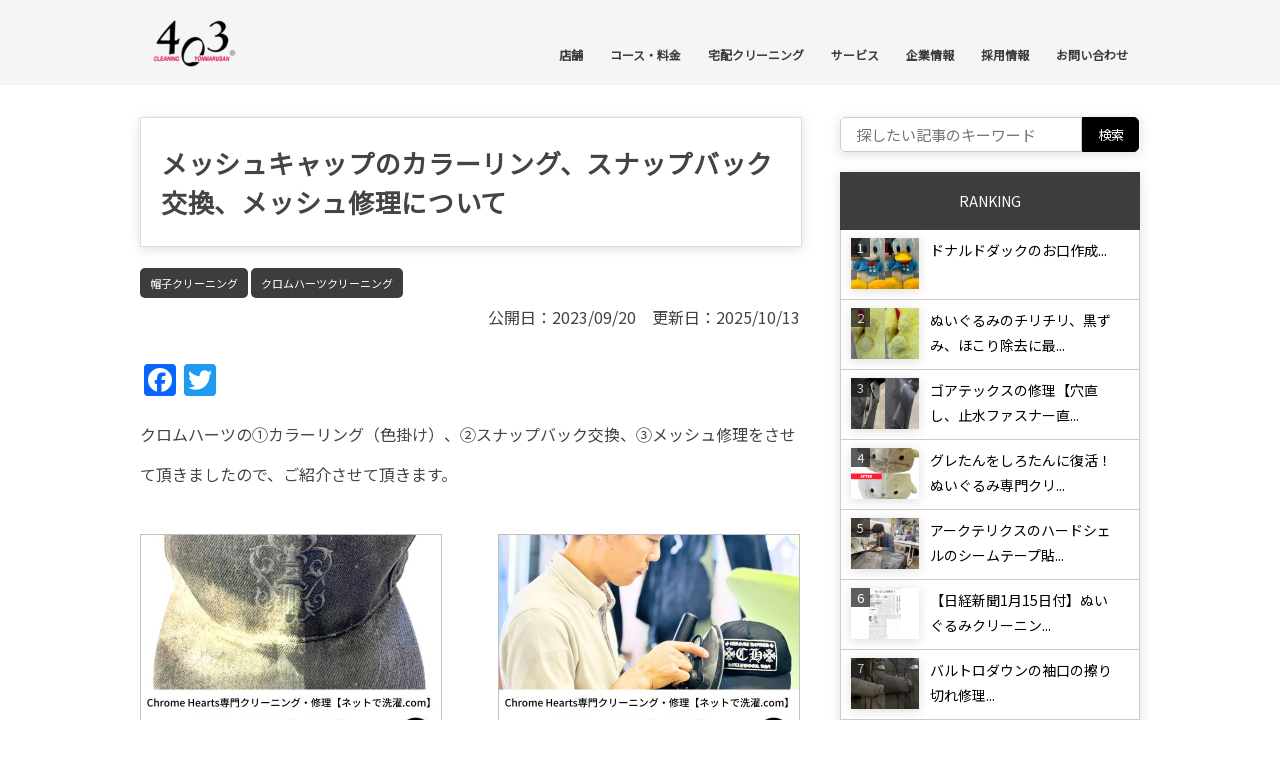

--- FILE ---
content_type: text/html; charset=UTF-8
request_url: https://403.co.jp/topics/2023/09/63741.html
body_size: 29585
content:
<!DOCTYPE html>
<!--[if IE 7]>
<html class="ie ie7" lang="ja"
	itemscope 
	itemtype="http://schema.org/Article" 
	prefix="og: http://ogp.me/ns#" >
<![endif]-->
<!--[if IE 8]>
<html class="ie ie8" lang="ja"
	itemscope 
	itemtype="http://schema.org/Article" 
	prefix="og: http://ogp.me/ns#" >
<![endif]-->
<!--[if !(IE 7) | !(IE 8)  ]><!-->
<html lang="ja"
	itemscope 
	itemtype="http://schema.org/Article" 
	prefix="og: http://ogp.me/ns#" >
<!--<![endif]-->
<head>
<meta charset="UTF-8" />
<meta name="viewport" content="width=device-width" />

<script data-cfasync="false" id="ao_optimized_gfonts_config" type="text/javascript">WebFontConfig={google:{families:["Noto Sans JP:wght@400;700","Noto Sans JP:wght@400;700"] },classes:false, events:false, timeout:1500};</script><link type="text/css" media="all" href="https://403.co.jp/wp-content/cache/autoptimize/css/autoptimize_288d1062952b8a08bebf7d5370a40cec.css" rel="stylesheet" /><title>メッシュキャップのカラーリング、スナップバック交換、メッシュ修理について | クリーニング４０３（ヨンマルサン）</title>
<link rel="profile" href="https://gmpg.org/xfn/11" />
<link rel="pingback" href="https://403.co.jp/xmlrpc.php" />
<link rel="shortcut icon" href="https://403.co.jp/wp-content/themes/twentytwelve/403.ico" />


<noscript></noscript>


<script src="https://ajax.googleapis.com/ajax/libs/jquery/3.5.1/jquery.min.js"></script>

<script>
//<![CDATA[
//lazy load ads
var lazyloadads = false;
window.addEventListener("scroll", function() {
    if ((document.documentElement.scrollTop != 0 && lazyloadads === false) || (document.body.scrollTop != 0 && lazyloadads === false)) {
        (function() {
            var ad = document.createElement('script');
            ad.type = 'text/javascript';
            ad.async = true;
            ad.src = 'https://pagead2.googlesyndication.com/pagead/js/adsbygoogle.js';
            var sc = document.getElementsByTagName('script')[0];
            sc.parentNode.insertBefore(ad, sc);
        })();
        lazyloadads = true;
    }
}, true)
//]]>
</script>

<!--[if lt IE 9]>
<script src="https://403.co.jp/wp-content/themes/twentytwelve/js/html5.js" type="text/javascript"></script>
<script type="text/javascript" src="http://maps.google.com/maps/api/js?sensor=false"></script>



<![endif]-->



<script>(function(html){html.className = html.className.replace(/\bno-js\b/,'js')})(document.documentElement);</script>

<!-- All in One SEO Pack 2.3.12 by Michael Torbert of Semper Fi Web Designob_start_detected [-1,-1] -->
<link rel="canonical" href="https://403.co.jp/topics/2023/09/63741.html" />
<meta property="og:title" content="メッシュキャップのカラーリング、スナップバック交換、メッシュ修理について | クリーニング４０３（ヨンマルサン）" />
<meta property="og:type" content="article" />
<meta property="og:url" content="https://403.co.jp/topics/2023/09/63741.html" />
<meta property="og:image" content="https://403.co.jp/wp-content/uploads/2023/07/A623D2E5-1C40-4B56-9A07-8B56C37ADAE8-1024x768.jpg" />
<meta property="og:site_name" content="クリーニング４０３（ヨンマルサン）" />
<meta property="og:description" content="クロムハーツの①カラーリング（色掛け）、②スナップバック交換、③メッシュ修理をさせて頂きましたので、ご紹介させて頂きます。 ①カラーリング（色掛け） 黒色、紺色に対応しております。新調したような仕上がりで、これからも長くご愛用頂けます。施工料5,500円  &nbsp; ②スナップバック交換 同色、または同系色のスナップバックを交換させて頂きます。 施工料3,300円  &nbsp; ③メッシュ直し（糸引き直し） メッシュが糸を引いていると使用感が出てしまいます。 職人が丁寧にお直しをさせて頂きます。施工料3300円   &nbsp; お気に入りの1点を、クリーニングとお直しでいつまでも新品のようにご着用頂きたいと思っております。 ご依頼を心よりお待ちしております。" />
<meta property="article:published_time" content="2023-09-20T07:00:56Z" />
<meta property="article:modified_time" content="2025-10-13T09:57:21Z" />
<meta name="twitter:card" content="summary_large_image" />



<meta itemprop="image" content="https://403.co.jp/wp-content/uploads/2023/07/A623D2E5-1C40-4B56-9A07-8B56C37ADAE8-1024x768.jpg" />
<!-- /all in one seo pack -->
<link rel='dns-prefetch' href='//static.addtoany.com' />
<link rel='dns-prefetch' href='//s.w.org' />
<link href='https://www.youtube.com' rel='preconnect' />
<link href='https://pagead2.googlesyndication.com' rel='preconnect' />
<link href='https://fonts.gstatic.com' crossorigin='anonymous' rel='preconnect' />
<link href='https://ajax.googleapis.com' rel='preconnect' />
<link href='https://fonts.googleapis.com' rel='preconnect' />
<link rel="alternate" type="application/rss+xml" title="クリーニング４０３（ヨンマルサン） &raquo; フィード" href="https://403.co.jp/feed" />
<link rel="alternate" type="application/rss+xml" title="クリーニング４０３（ヨンマルサン） &raquo; コメントフィード" href="https://403.co.jp/comments/feed" />
<link rel="alternate" type="application/rss+xml" title="クリーニング４０３（ヨンマルサン） &raquo; メッシュキャップのカラーリング、スナップバック交換、メッシュ修理について のコメントのフィード" href="https://403.co.jp/topics/2023/09/63741.html/feed" />
<meta name="twitter:card" content="summary_large_image">
<meta name="twitter:title" content="メッシュキャップのカラーリング、スナップバック交換、メッシュ修理について">
<meta name="twitter:description" content="クロムハーツの①カラーリング（色掛け）、②スナップバック交換、③メッシュ修理をさせて頂きましたので、ご紹介させ &hellip; &lt;p class=&quot;link-more&quot;&gt;&lt;a href=&quot;https://403.co.jp/topics/2023/09/63741.html&quot; class=&quot;more-link&quot;&gt;&lt;span class=&quot;screen-reader-text&quot;&gt;&quot;メッシュキャップのカラーリング、スナップバック交換、メッシュ修理について&quot;の&lt;/span&gt;続きを読む&lt;/a&gt;&lt;/p&gt;">
<meta name="twitter:image" content="https://403.co.jp/wp-content/uploads/2023/07/A623D2E5-1C40-4B56-9A07-8B56C37ADAE8.jpg">
<!-- This site uses the Google Analytics by MonsterInsights plugin v7.10.2 - Using Analytics tracking - https://www.monsterinsights.com/ -->
<script type="text/javascript" data-cfasync="false">
	var mi_version         = '7.10.2';
	var mi_track_user      = true;
	var mi_no_track_reason = '';
	
	var disableStr = 'ga-disable-UA-36818664-2';

	/* Function to detect opted out users */
	function __gaTrackerIsOptedOut() {
		return document.cookie.indexOf(disableStr + '=true') > -1;
	}

	/* Disable tracking if the opt-out cookie exists. */
	if ( __gaTrackerIsOptedOut() ) {
		window[disableStr] = true;
	}

	/* Opt-out function */
	function __gaTrackerOptout() {
	  document.cookie = disableStr + '=true; expires=Thu, 31 Dec 2099 23:59:59 UTC; path=/';
	  window[disableStr] = true;
	}
	
	if ( mi_track_user ) {
		(function(i,s,o,g,r,a,m){i['GoogleAnalyticsObject']=r;i[r]=i[r]||function(){
			(i[r].q=i[r].q||[]).push(arguments)},i[r].l=1*new Date();a=s.createElement(o),
			m=s.getElementsByTagName(o)[0];a.async=1;a.src=g;m.parentNode.insertBefore(a,m)
		})(window,document,'script','//www.google-analytics.com/analytics.js','__gaTracker');

		__gaTracker('create', 'UA-36818664-2', 'auto');
		__gaTracker('set', 'forceSSL', true);
		__gaTracker('require', 'displayfeatures');
		__gaTracker('send','pageview');
	} else {
		console.log( "" );
		(function() {
			/* https://developers.google.com/analytics/devguides/collection/analyticsjs/ */
			var noopfn = function() {
				return null;
			};
			var noopnullfn = function() {
				return null;
			};
			var Tracker = function() {
				return null;
			};
			var p = Tracker.prototype;
			p.get = noopfn;
			p.set = noopfn;
			p.send = noopfn;
			var __gaTracker = function() {
				var len = arguments.length;
				if ( len === 0 ) {
					return;
				}
				var f = arguments[len-1];
				if ( typeof f !== 'object' || f === null || typeof f.hitCallback !== 'function' ) {
					console.log( 'Not running function __gaTracker(' + arguments[0] + " ....) because you are not being tracked. " + mi_no_track_reason );
					return;
				}
				try {
					f.hitCallback();
				} catch (ex) {

				}
			};
			__gaTracker.create = function() {
				return new Tracker();
			};
			__gaTracker.getByName = noopnullfn;
			__gaTracker.getAll = function() {
				return [];
			};
			__gaTracker.remove = noopfn;
			window['__gaTracker'] = __gaTracker;
					})();
		}
</script>
<!-- / Google Analytics by MonsterInsights -->
		<script type="text/javascript">
			window._wpemojiSettings = {"baseUrl":"https:\/\/s.w.org\/images\/core\/emoji\/2.2.1\/72x72\/","ext":".png","svgUrl":"https:\/\/s.w.org\/images\/core\/emoji\/2.2.1\/svg\/","svgExt":".svg","source":{"concatemoji":"https:\/\/403.co.jp\/wp-includes\/js\/wp-emoji-release.min.js?ver=4.7.3"}};
			!function(a,b,c){function d(a){var b,c,d,e,f=String.fromCharCode;if(!k||!k.fillText)return!1;switch(k.clearRect(0,0,j.width,j.height),k.textBaseline="top",k.font="600 32px Arial",a){case"flag":return k.fillText(f(55356,56826,55356,56819),0,0),!(j.toDataURL().length<3e3)&&(k.clearRect(0,0,j.width,j.height),k.fillText(f(55356,57331,65039,8205,55356,57096),0,0),b=j.toDataURL(),k.clearRect(0,0,j.width,j.height),k.fillText(f(55356,57331,55356,57096),0,0),c=j.toDataURL(),b!==c);case"emoji4":return k.fillText(f(55357,56425,55356,57341,8205,55357,56507),0,0),d=j.toDataURL(),k.clearRect(0,0,j.width,j.height),k.fillText(f(55357,56425,55356,57341,55357,56507),0,0),e=j.toDataURL(),d!==e}return!1}function e(a){var c=b.createElement("script");c.src=a,c.defer=c.type="text/javascript",b.getElementsByTagName("head")[0].appendChild(c)}var f,g,h,i,j=b.createElement("canvas"),k=j.getContext&&j.getContext("2d");for(i=Array("flag","emoji4"),c.supports={everything:!0,everythingExceptFlag:!0},h=0;h<i.length;h++)c.supports[i[h]]=d(i[h]),c.supports.everything=c.supports.everything&&c.supports[i[h]],"flag"!==i[h]&&(c.supports.everythingExceptFlag=c.supports.everythingExceptFlag&&c.supports[i[h]]);c.supports.everythingExceptFlag=c.supports.everythingExceptFlag&&!c.supports.flag,c.DOMReady=!1,c.readyCallback=function(){c.DOMReady=!0},c.supports.everything||(g=function(){c.readyCallback()},b.addEventListener?(b.addEventListener("DOMContentLoaded",g,!1),a.addEventListener("load",g,!1)):(a.attachEvent("onload",g),b.attachEvent("onreadystatechange",function(){"complete"===b.readyState&&c.readyCallback()})),f=c.source||{},f.concatemoji?e(f.concatemoji):f.wpemoji&&f.twemoji&&(e(f.twemoji),e(f.wpemoji)))}(window,document,window._wpemojiSettings);
		</script>
		
<link rel='stylesheet' id='pz-linkcard-css'  href='https://403.co.jp/wp-content/cache/autoptimize/css/autoptimize_single_643c57b2f85a721fd93fdbf443cc4ca9.css?ver=2.4.4.2.1' type='text/css' media='all' />







<!--[if lt IE 9]>
<link rel='stylesheet' id='twentyseventeen-ie8-css'  href='https://403.co.jp/wp-content/themes/twentytwelve/assets/css/ie8.css?ver=1.0' type='text/css' media='all' />
<![endif]-->




<script type='text/javascript'>
/* <![CDATA[ */
var monsterinsights_frontend = {"js_events_tracking":"true","download_extensions":"doc,pdf,ppt,zip,xls,docx,pptx,xlsx","inbound_paths":"[]","home_url":"https:\/\/403.co.jp","hash_tracking":"false"};
/* ]]> */
</script>
<script type='text/javascript' src='https://403.co.jp/wp-content/plugins/google-analytics-for-wordpress/assets/js/frontend.min.js?ver=7.10.2'></script>
<script type='text/javascript'>
window.a2a_config=window.a2a_config||{};a2a_config.callbacks=[];a2a_config.overlays=[];a2a_config.templates={};a2a_localize = {
	Share: "共有",
	Save: "ブックマーク",
	Subscribe: "購読",
	Email: "メール",
	Bookmark: "ブックマーク",
	ShowAll: "すべて表示する",
	ShowLess: "小さく表示する",
	FindServices: "サービスを探す",
	FindAnyServiceToAddTo: "追加するサービスを今すぐ探す",
	PoweredBy: "Powered by",
	ShareViaEmail: "メールでシェアする",
	SubscribeViaEmail: "メールで購読する",
	BookmarkInYourBrowser: "ブラウザにブックマーク",
	BookmarkInstructions: "このページをブックマークするには、 Ctrl+D または \u2318+D を押下。",
	AddToYourFavorites: "お気に入りに追加",
	SendFromWebOrProgram: "任意のメールアドレスまたはメールプログラムから送信",
	EmailProgram: "メールプログラム",
	More: "詳細&#8230;",
	ThanksForSharing: "共有ありがとうございます !",
	ThanksForFollowing: "フォローありがとうございます !"
};
</script>
<script type='text/javascript' async src='https://static.addtoany.com/menu/page.js'></script>
<script type='text/javascript' src='https://403.co.jp/wp-includes/js/jquery/jquery.js?ver=1.12.4'></script>
<script type='text/javascript' src='https://403.co.jp/wp-includes/js/jquery/jquery-migrate.min.js?ver=1.4.1'></script>
<script type='text/javascript' async src='https://403.co.jp/wp-content/plugins/add-to-any/addtoany.min.js?ver=1.1'></script>
<script type='text/javascript'>
/* <![CDATA[ */
var wpp_params = {"sampling_active":"1","sampling_rate":"3","ajax_url":"https:\/\/403.co.jp\/wp-json\/wordpress-popular-posts\/v1\/popular-posts\/","ID":"63741","token":"07a0873bf3","debug":""};
/* ]]> */
</script>
<script type='text/javascript' src='https://403.co.jp/wp-content/plugins/wordpress-popular-posts/public/js/wpp-4.2.0.min.js?ver=4.2.2'></script>
<script type='text/javascript' src='https://403.co.jp/wp-content/plugins/wp-responsive-menu/assets/js/modernizr.custom.js?ver=3.1.4'></script>
<script type='text/javascript' src='https://403.co.jp/wp-content/plugins/wp-responsive-menu/assets/js/jquery.touchSwipe.min.js?ver=3.1.4'></script>
<script type='text/javascript'>
/* <![CDATA[ */
var wprmenu = {"zooming":"","from_width":"750","push_width":"400","menu_width":"80","parent_click":"","swipe":"1","enable_overlay":"1"};
/* ]]> */
</script>
<script type='text/javascript' src='https://403.co.jp/wp-content/plugins/wp-responsive-menu/assets/js/wprmenu.js?ver=3.1.4'></script>
<!--[if lt IE 9]>
<script type='text/javascript' src='https://403.co.jp/wp-content/themes/twentytwelve/assets/js/html5.js?ver=3.7.3'></script>
<![endif]-->
<script type='text/javascript' src='https://403.co.jp/wp-content/plugins/standard-widget-extensions/js/jquery.cookie.js?ver=4.7.3'></script>
<script type='text/javascript'>
/* <![CDATA[ */
var WPdTreeSettings = {"animate":"1","duration":"250","imgurl":"https:\/\/403.co.jp\/wp-content\/plugins\/wp-dtree-30\/"};
/* ]]> */
</script>
<script type='text/javascript' src='https://403.co.jp/wp-content/plugins/wp-dtree-30/wp-dtree.min.js?ver=4.4.3.2'></script>
<link rel='https://api.w.org/' href='https://403.co.jp/wp-json/' />
<link rel="EditURI" type="application/rsd+xml" title="RSD" href="https://403.co.jp/xmlrpc.php?rsd" />
<link rel="wlwmanifest" type="application/wlwmanifest+xml" href="https://403.co.jp/wp-includes/wlwmanifest.xml" /> 
<link rel='prev' title='ぬいぐるみをコーヒーやジュースから守る撥水加工' href='https://403.co.jp/topics/2023/09/63471.html' />
<link rel='next' title='【職人技術】キャップ帽の日焼け直し、汗による変色の色染め直し' href='https://403.co.jp/topics/2023/09/63463.html' />
<meta name="generator" content="WordPress 4.7.3" />
<link rel='shortlink' href='https://403.co.jp/?p=63741' />


    <link rel="pingback" href="https://403.co.jp/xmlrpc.php">

<!-- Dynamic Widgets by QURL - http://www.qurl.nl //-->
<link rel="icon" href="https://403.co.jp/wp-content/uploads/2017/03/cropped-1-1-32x32.jpg" sizes="32x32" />
<link rel="icon" href="https://403.co.jp/wp-content/uploads/2017/03/cropped-1-1-192x192.jpg" sizes="192x192" />
<link rel="apple-touch-icon-precomposed" href="https://403.co.jp/wp-content/uploads/2017/03/cropped-1-1-180x180.jpg" />
<meta name="msapplication-TileImage" content="https://403.co.jp/wp-content/uploads/2017/03/cropped-1-1-270x270.jpg" />


<script data-cfasync="false" id="ao_optimized_gfonts_webfontloader" type="text/javascript">(function() {var wf = document.createElement('script');wf.src='https://ajax.googleapis.com/ajax/libs/webfont/1/webfont.js';wf.type='text/javascript';wf.async='true';var s=document.getElementsByTagName('script')[0];s.parentNode.insertBefore(wf, s);})();</script></head>

<!-- Global site tag (gtag.js) - Google Analytics -->
<script async src="https://www.googletagmanager.com/gtag/js?id=G-JHKD0836S3"></script>
<script>
  window.dataLayer = window.dataLayer || [];
  function gtag(){dataLayer.push(arguments);}
  gtag('js', new Date());

  gtag('config', 'G-JHKD0836S3');
</script>
<script type="text/javascript" src="https://www.403.co.jp/js/footerFixed.js"></script> 

<body class="post-template-default single single-post postid-63741 single-format-standard custom-background wp-custom-logo group-blog has-header-image has-sidebar colors-light">
	<header id="masthead" class="site-header" role="banner">
		<hgroup class="header">
			<div class="header-logo">
				<h1 class="site-title">
				<a href="https://403.co.jp/" title="クリーニング４０３（ヨンマルサン）" rel="home"><img class="lazyload"   src="[data-uri]" data-src="https://403.co.jp/images/logo_bk.png" alt="クリーニング403 | オフィシャルサイト"></a></h1>
			</div>
			<div class="header-title"></div>
			
			<div class="header-menu">
				<nav id="site-navigation" class="main-navigation" role="navigation">
					<h3 class="menu-toggle">メニュー</h3>
					<a class="assistive-text" href="#content" title="コンテンツへスキップ">コンテンツへスキップ</a>
					<div class="menu-%e3%82%b0%e3%83%ad%e3%83%bc%e3%83%90%e3%83%ab%e3%83%a1%e3%83%8b%e3%83%a5%e3%83%bc-container"><ul id="menu-%e3%82%b0%e3%83%ad%e3%83%bc%e3%83%90%e3%83%ab%e3%83%a1%e3%83%8b%e3%83%a5%e3%83%bc" class="nav-menu"><li id="menu-item-4350" class="menu-item menu-item-type-custom menu-item-object-custom menu-item-has-children menu-item-4350"><a href="/shop/area/yamanashi">店舗</a>
<ul class="sub-menu">
	<li id="menu-item-22935" class="menu-item menu-item-type-post_type menu-item-object-page menu-item-22935"><a href="https://www.403.co.jp/shop/area/yamanashi">店舗一覧</a></li>
	<li id="menu-item-22934" class="menu-item menu-item-type-post_type menu-item-object-page menu-item-22934"><a href="https://403.co.jp/holiday">お休みのご案内</a></li>
</ul>
</li>
<li id="menu-item-52633" class="menu-item menu-item-type-custom menu-item-object-custom menu-item-has-children menu-item-52633"><a href="#">コース・料金</a>
<ul class="sub-menu">
	<li id="menu-item-52634" class="menu-item menu-item-type-post_type menu-item-object-page menu-item-52634"><a href="https://403.co.jp/course">コース・オプション</a></li>
	<li id="menu-item-2307" class="menu-item menu-item-type-post_type menu-item-object-page menu-item-2307"><a href="https://403.co.jp/price">料金</a></li>
</ul>
</li>
<li id="menu-item-10969" class="menu-item menu-item-type-custom menu-item-object-custom menu-item-has-children menu-item-10969"><a href="#">宅配クリーニング</a>
<ul class="sub-menu">
	<li id="menu-item-10971" class="menu-item menu-item-type-custom menu-item-object-custom menu-item-10971"><a href="https://403.co.jp/tent-cleaning">テントクリーニング.com</a></li>
	<li id="menu-item-10970" class="menu-item menu-item-type-custom menu-item-object-custom menu-item-10970"><a href="https://net929.com/">ネットで洗濯.com</a></li>
	<li id="menu-item-20662" class="menu-item menu-item-type-custom menu-item-object-custom menu-item-20662"><a href="https://many929.com">大量クリーニング.com</a></li>
</ul>
</li>
<li id="menu-item-52497" class="menu-item menu-item-type-custom menu-item-object-custom menu-item-has-children menu-item-52497"><a href="#">サービス</a>
<ul class="sub-menu">
	<li id="menu-item-52498" class="menu-item menu-item-type-post_type menu-item-object-page menu-item-52498"><a href="https://403.co.jp/fillpowerup">FILL POWER UP</a></li>
	<li id="menu-item-52499" class="menu-item menu-item-type-post_type menu-item-object-page menu-item-52499"><a href="https://403.co.jp/goukakukigan">クリーニング合格祈願</a></li>
</ul>
</li>
<li id="menu-item-2309" class="menu-item menu-item-type-custom menu-item-object-custom menu-item-has-children menu-item-2309"><a href="#">企業情報</a>
<ul class="sub-menu">
	<li id="menu-item-2304" class="menu-item menu-item-type-post_type menu-item-object-page menu-item-2304"><a href="https://403.co.jp/philosophy">403フィロソフィ</a></li>
	<li id="menu-item-2303" class="menu-item menu-item-type-post_type menu-item-object-page menu-item-2303"><a href="https://403.co.jp/founder">創業者挨拶</a></li>
	<li id="menu-item-2306" class="menu-item menu-item-type-post_type menu-item-object-page menu-item-2306"><a href="https://403.co.jp/company">会社概要</a></li>
	<li id="menu-item-2305" class="menu-item menu-item-type-post_type menu-item-object-page menu-item-2305"><a href="https://403.co.jp/history">沿革</a></li>
</ul>
</li>
<li id="menu-item-5415" class="menu-item menu-item-type-custom menu-item-object-custom menu-item-has-children menu-item-5415"><a href="#">採用情報</a>
<ul class="sub-menu">
	<li id="menu-item-62078" class="menu-item menu-item-type-custom menu-item-object-custom menu-item-62078"><a href="https://recruit.403.co.jp">新卒採用</a></li>
	<li id="menu-item-20881" class="menu-item menu-item-type-post_type menu-item-object-page menu-item-20881"><a href="https://403.co.jp/career">中途採用</a></li>
	<li id="menu-item-33199" class="menu-item menu-item-type-post_type menu-item-object-page menu-item-33199"><a href="https://403.co.jp/part-time">パート・アルバイト採用</a></li>
	<li id="menu-item-33200" class="menu-item menu-item-type-post_type menu-item-object-page menu-item-33200"><a href="https://403.co.jp/work">仕事内容</a></li>
</ul>
</li>
<li id="menu-item-2308" class="menu-item menu-item-type-post_type menu-item-object-page menu-item-2308"><a href="https://403.co.jp/contact">お問い合わせ</a></li>
</ul></div>				</nav>
			</div>
		</hgroup>
	</header><!-- #masthead -->


<div id="page" class="hfeed site">


	<div class="bread-crumb">
			</div>
	<div id="main" class="wrapper">



	<div id="primary" class="site-content">
		<div id="content" role="main">



			
				
<article
	id="post-63741" class="post-63741 post type-post status-publish format-standard has-post-thumbnail hentry category-hat category-chromehearts">
		<header class="entry-header">
				<h1 class="entry-title">
			メッシュキャップのカラーリング、スナップバック交換、メッシュ修理について		</h1>
			</header>
	<!-- .entry-header -->

		<div class="entry-content">


		<ul class="post-categories">
	<li><a href="https://403.co.jp/net/hat" rel="category tag">帽子クリーニング</a></li>
	<li><a href="https://403.co.jp/net/hat/chromehearts" rel="category tag">クロムハーツクリーニング</a></li></ul>
							<div class="entry-date date updated">
		公開日：2023/09/20　更新日：2025/10/13		
		</div>
<br/>


	
						<div class="like">
																									36															</div>
		
		
		
		


		<div class="addtoany_share_save_container addtoany_content addtoany_content_top"><div class="a2a_kit a2a_kit_size_32 addtoany_list" data-a2a-url="https://403.co.jp/topics/2023/09/63741.html" data-a2a-title="メッシュキャップのカラーリング、スナップバック交換、メッシュ修理について"><a class="a2a_button_facebook" href="https://www.addtoany.com/add_to/facebook?linkurl=https%3A%2F%2F403.co.jp%2Ftopics%2F2023%2F09%2F63741.html&amp;linkname=%E3%83%A1%E3%83%83%E3%82%B7%E3%83%A5%E3%82%AD%E3%83%A3%E3%83%83%E3%83%97%E3%81%AE%E3%82%AB%E3%83%A9%E3%83%BC%E3%83%AA%E3%83%B3%E3%82%B0%E3%80%81%E3%82%B9%E3%83%8A%E3%83%83%E3%83%97%E3%83%90%E3%83%83%E3%82%AF%E4%BA%A4%E6%8F%9B%E3%80%81%E3%83%A1%E3%83%83%E3%82%B7%E3%83%A5%E4%BF%AE%E7%90%86%E3%81%AB%E3%81%A4%E3%81%84%E3%81%A6" title="Facebook" rel="nofollow noopener" target="_blank"></a><a class="a2a_button_twitter" href="https://www.addtoany.com/add_to/twitter?linkurl=https%3A%2F%2F403.co.jp%2Ftopics%2F2023%2F09%2F63741.html&amp;linkname=%E3%83%A1%E3%83%83%E3%82%B7%E3%83%A5%E3%82%AD%E3%83%A3%E3%83%83%E3%83%97%E3%81%AE%E3%82%AB%E3%83%A9%E3%83%BC%E3%83%AA%E3%83%B3%E3%82%B0%E3%80%81%E3%82%B9%E3%83%8A%E3%83%83%E3%83%97%E3%83%90%E3%83%83%E3%82%AF%E4%BA%A4%E6%8F%9B%E3%80%81%E3%83%A1%E3%83%83%E3%82%B7%E3%83%A5%E4%BF%AE%E7%90%86%E3%81%AB%E3%81%A4%E3%81%84%E3%81%A6" title="Twitter" rel="nofollow noopener" target="_blank"></a></div></div><p>クロムハーツの①カラーリング（色掛け）、②スナップバック交換、③メッシュ修理をさせて頂きましたので、ご紹介させて頂きます。</p>
<br/><div class="hover ad_403" style="text-align:center;width:100%">
                <a style="text-align:center" href="https://net929.com/chromehearts?utm_source=403blog&utm_medium=blog&utm_campaign=63741" target="_blank">
                    <img class="lazyload"   src="[data-uri]" data-src="https://403.co.jp/images/ad/chromehearts5.jpg" title="" alt="" />
                </a>
            </div>
            <div class="hover ad_403 ad_403_right" style="text-align:center;width:100%">
                <a style="text-align:center" href="https://net929.com/chromehearts?utm_source=403blog&utm_medium=blog&utm_campaign=63741" target="_blank">
                    <img class="lazyload"   src="[data-uri]" data-src="https://403.co.jp/images/ad/chromehearts3.jpg" title="" alt="" />
                </a>
            </div><h2>①カラーリング（色掛け）</h2>
<p>黒色、紺色に対応しております。新調したような仕上がりで、これからも長くご愛用頂けます。施工料5,500円</p>
<p><img  class="alignnone size-medium_large wp-image-63743 lazyload" title="S__10354899"  width="700" src="data:image/svg+xml,%3Csvg%20xmlns=%22http://www.w3.org/2000/svg%22%20viewBox=%220%200%20700%20700%22%3E%3C/svg%3E" data-src="https://403.co.jp/wp-content/uploads/2023/07/S__10354899-768x768.jpg" alt="S__10354899" width="700" height="700" data-srcset="https://403.co.jp/wp-content/uploads/2023/07/S__10354899-768x768.jpg 768w, https://403.co.jp/wp-content/uploads/2023/07/S__10354899-300x300.jpg 300w, https://403.co.jp/wp-content/uploads/2023/07/S__10354899-1024x1024.jpg 1024w, https://403.co.jp/wp-content/uploads/2023/07/S__10354899.jpg 1200w, https://403.co.jp/wp-content/uploads/2023/07/S__10354899-100x100.jpg 100w, https://403.co.jp/wp-content/uploads/2023/07/S__10354899-200x200.jpg 200w, https://403.co.jp/wp-content/uploads/2023/07/S__10354899-40x40.jpg 40w, https://403.co.jp/wp-content/uploads/2023/07/S__10354899-60x60.jpg 60w, https://403.co.jp/wp-content/uploads/2023/07/S__10354899-80x80.jpg 80w" sizes="(max-width: 700px) 100vw, 700px" /></p>
<p>&nbsp;</p>
<h2>②スナップバック交換</h2>
<p>同色、または同系色のスナップバックを交換させて頂きます。</p>
<p>施工料3,300円</p>
<p><img  class="alignnone size-medium_large wp-image-63744 lazyload" title="S__10354900"  width="700" src="data:image/svg+xml,%3Csvg%20xmlns=%22http://www.w3.org/2000/svg%22%20viewBox=%220%200%20700%20700%22%3E%3C/svg%3E" data-src="https://403.co.jp/wp-content/uploads/2023/07/S__10354900-768x768.jpg" alt="S__10354900" width="700" height="700" data-srcset="https://403.co.jp/wp-content/uploads/2023/07/S__10354900-768x768.jpg 768w, https://403.co.jp/wp-content/uploads/2023/07/S__10354900-300x300.jpg 300w, https://403.co.jp/wp-content/uploads/2023/07/S__10354900-1024x1024.jpg 1024w, https://403.co.jp/wp-content/uploads/2023/07/S__10354900.jpg 1200w, https://403.co.jp/wp-content/uploads/2023/07/S__10354900-100x100.jpg 100w, https://403.co.jp/wp-content/uploads/2023/07/S__10354900-200x200.jpg 200w, https://403.co.jp/wp-content/uploads/2023/07/S__10354900-40x40.jpg 40w, https://403.co.jp/wp-content/uploads/2023/07/S__10354900-60x60.jpg 60w, https://403.co.jp/wp-content/uploads/2023/07/S__10354900-80x80.jpg 80w" sizes="(max-width: 700px) 100vw, 700px" /></p>
<p>&nbsp;</p>
<p>③メッシュ直し（糸引き直し）</p>
<p>メッシュが糸を引いていると使用感が出てしまいます。</p>
<p>職人が丁寧にお直しをさせて頂きます。施工料3300円</p>
<p><img  class="alignnone size-medium_large wp-image-63745 lazyload" title="S__10354901"  width="700" src="data:image/svg+xml,%3Csvg%20xmlns=%22http://www.w3.org/2000/svg%22%20viewBox=%220%200%20700%20700%22%3E%3C/svg%3E" data-src="https://403.co.jp/wp-content/uploads/2023/07/S__10354901-768x768.jpg" alt="S__10354901" width="700" height="700" data-srcset="https://403.co.jp/wp-content/uploads/2023/07/S__10354901-768x768.jpg 768w, https://403.co.jp/wp-content/uploads/2023/07/S__10354901-300x300.jpg 300w, https://403.co.jp/wp-content/uploads/2023/07/S__10354901-1024x1024.jpg 1024w, https://403.co.jp/wp-content/uploads/2023/07/S__10354901.jpg 1200w, https://403.co.jp/wp-content/uploads/2023/07/S__10354901-100x100.jpg 100w, https://403.co.jp/wp-content/uploads/2023/07/S__10354901-200x200.jpg 200w, https://403.co.jp/wp-content/uploads/2023/07/S__10354901-40x40.jpg 40w, https://403.co.jp/wp-content/uploads/2023/07/S__10354901-60x60.jpg 60w, https://403.co.jp/wp-content/uploads/2023/07/S__10354901-80x80.jpg 80w" sizes="(max-width: 700px) 100vw, 700px" /></p>
<p><img  class="alignnone size-medium_large wp-image-63747 lazyload" title="9D0A9DFD-28E9-41A1-8993-ABB7FCCCA4A5"  width="700" src="data:image/svg+xml,%3Csvg%20xmlns=%22http://www.w3.org/2000/svg%22%20viewBox=%220%200%20700%20525%22%3E%3C/svg%3E" data-src="https://403.co.jp/wp-content/uploads/2023/07/9D0A9DFD-28E9-41A1-8993-ABB7FCCCA4A5-768x576.jpg" alt="9D0A9DFD-28E9-41A1-8993-ABB7FCCCA4A5" width="700" height="525" data-srcset="https://403.co.jp/wp-content/uploads/2023/07/9D0A9DFD-28E9-41A1-8993-ABB7FCCCA4A5-768x576.jpg 768w, https://403.co.jp/wp-content/uploads/2023/07/9D0A9DFD-28E9-41A1-8993-ABB7FCCCA4A5-400x300.jpg 400w, https://403.co.jp/wp-content/uploads/2023/07/9D0A9DFD-28E9-41A1-8993-ABB7FCCCA4A5-300x225.jpg 300w, https://403.co.jp/wp-content/uploads/2023/07/9D0A9DFD-28E9-41A1-8993-ABB7FCCCA4A5-1024x768.jpg 1024w, https://403.co.jp/wp-content/uploads/2023/07/9D0A9DFD-28E9-41A1-8993-ABB7FCCCA4A5.jpg 1200w" sizes="(max-width: 700px) 100vw, 700px" /></p>
<p>&nbsp;</p>
<p>お気に入りの1点を、クリーニングとお直しでいつまでも新品のようにご着用頂きたいと思っております。</p>
<p>ご依頼を心よりお待ちしております。</p>
<p><img  class="alignnone size-medium_large wp-image-63742 lazyload" title="S__10354897"  width="700" src="data:image/svg+xml,%3Csvg%20xmlns=%22http://www.w3.org/2000/svg%22%20viewBox=%220%200%20700%20525%22%3E%3C/svg%3E" data-src="https://403.co.jp/wp-content/uploads/2023/07/S__10354897-768x576.jpg" alt="S__10354897" width="700" height="525" data-srcset="https://403.co.jp/wp-content/uploads/2023/07/S__10354897-768x576.jpg 768w, https://403.co.jp/wp-content/uploads/2023/07/S__10354897-400x300.jpg 400w, https://403.co.jp/wp-content/uploads/2023/07/S__10354897-300x225.jpg 300w, https://403.co.jp/wp-content/uploads/2023/07/S__10354897-1024x768.jpg 1024w, https://403.co.jp/wp-content/uploads/2023/07/S__10354897.jpg 1200w" sizes="(max-width: 700px) 100vw, 700px" /></p>
<div class="addtoany_share_save_container addtoany_content addtoany_content_bottom"><div class="a2a_kit a2a_kit_size_32 addtoany_list" data-a2a-url="https://403.co.jp/topics/2023/09/63741.html" data-a2a-title="メッシュキャップのカラーリング、スナップバック交換、メッシュ修理について"><a class="a2a_button_facebook" href="https://www.addtoany.com/add_to/facebook?linkurl=https%3A%2F%2F403.co.jp%2Ftopics%2F2023%2F09%2F63741.html&amp;linkname=%E3%83%A1%E3%83%83%E3%82%B7%E3%83%A5%E3%82%AD%E3%83%A3%E3%83%83%E3%83%97%E3%81%AE%E3%82%AB%E3%83%A9%E3%83%BC%E3%83%AA%E3%83%B3%E3%82%B0%E3%80%81%E3%82%B9%E3%83%8A%E3%83%83%E3%83%97%E3%83%90%E3%83%83%E3%82%AF%E4%BA%A4%E6%8F%9B%E3%80%81%E3%83%A1%E3%83%83%E3%82%B7%E3%83%A5%E4%BF%AE%E7%90%86%E3%81%AB%E3%81%A4%E3%81%84%E3%81%A6" title="Facebook" rel="nofollow noopener" target="_blank"></a><a class="a2a_button_twitter" href="https://www.addtoany.com/add_to/twitter?linkurl=https%3A%2F%2F403.co.jp%2Ftopics%2F2023%2F09%2F63741.html&amp;linkname=%E3%83%A1%E3%83%83%E3%82%B7%E3%83%A5%E3%82%AD%E3%83%A3%E3%83%83%E3%83%97%E3%81%AE%E3%82%AB%E3%83%A9%E3%83%BC%E3%83%AA%E3%83%B3%E3%82%B0%E3%80%81%E3%82%B9%E3%83%8A%E3%83%83%E3%83%97%E3%83%90%E3%83%83%E3%82%AF%E4%BA%A4%E6%8F%9B%E3%80%81%E3%83%A1%E3%83%83%E3%82%B7%E3%83%A5%E4%BF%AE%E7%90%86%E3%81%AB%E3%81%A4%E3%81%84%E3%81%A6" title="Twitter" rel="nofollow noopener" target="_blank"></a></div></div>
		 <div class="no">No. 1128</div>

            		<div id="prev_next" class="clearfix">
<a href="https://403.co.jp/topics/2023/09/63471.html" title="ぬいぐるみをコーヒーやジュースから守る撥水加工" id="prev" class="clearfix">
        <div id="prev_title">＜</div>
        <img width="220" height="165" data-srcset="https://403.co.jp/wp-content/uploads/2023/06/24AF2382-DBE4-4EE8-8880-F06EC5323D5C-1-400x300.jpg 400w, https://403.co.jp/wp-content/uploads/2023/06/24AF2382-DBE4-4EE8-8880-F06EC5323D5C-1-300x225.jpg 300w, https://403.co.jp/wp-content/uploads/2023/06/24AF2382-DBE4-4EE8-8880-F06EC5323D5C-1-768x576.jpg 768w, https://403.co.jp/wp-content/uploads/2023/06/24AF2382-DBE4-4EE8-8880-F06EC5323D5C-1-1024x768.jpg 1024w, https://403.co.jp/wp-content/uploads/2023/06/24AF2382-DBE4-4EE8-8880-F06EC5323D5C-1.jpg 1200w" data-src="https://403.co.jp/wp-content/uploads/2023/06/24AF2382-DBE4-4EE8-8880-F06EC5323D5C-1-400x300.jpg" src="data:image/svg+xml,%3Csvg%20xmlns=%22http://www.w3.org/2000/svg%22%20viewBox=%220%200%20220%20165%22%3E%3C/svg%3E" class="attachment-250x165 size-250x165 wp-post-image lazyload" alt="" sizes="100vw" width="220" />
        <p>ぬいぐるみをコーヒーやジュースから守る撥水加工</p></a><a href="https://403.co.jp/topics/2023/09/63463.html" title="【職人技術】キャップ帽の日焼け直し、汗による変色の色染め直し" id="next" class="clearfix">
        <div id="next_title">＞</div>
        <img width="220" height="165" data-src="https://403.co.jp/wp-content/uploads/2023/06/S__10043397-400x300.jpg" src="data:image/svg+xml,%3Csvg%20xmlns=%22http://www.w3.org/2000/svg%22%20viewBox=%220%200%20220%20165%22%3E%3C/svg%3E" class="attachment-250x165 size-250x165 wp-post-image lazyload" alt="" sizes="100vw" width="220" />
		<p>【職人技術】キャップ帽の日焼け直し、汗による変色の色染め直し</p></a></div>
<div class="hover ad_403" style="text-align:center;width:100%">
                <a style="text-align:center" href="https://net929.com/chromehearts?utm_source=403blog&utm_medium=blog&utm_campaign=63741" target="_blank">
                    <img class="lazyload"   src="[data-uri]" data-src="https://403.co.jp/images/ad/chromehearts6.jpg"/>
                </a>
            </div>
            <div class="hover ad_403 ad_403_right" style="text-align:center;width:100%">
                <a style="text-align:center" href="https://net929.com/chromehearts?utm_source=403blog&utm_medium=blog&utm_campaign=63741" target="_blank">
                    <img class="lazyload"   src="[data-uri]" data-src="https://403.co.jp/images/ad/chromehearts6.jpg"/>
                </a>
            </div>
		<br />

		<div class="cate_popular relate_cate_popular"><span class="title" style="font-weight:bold; ">関連のある人気記事</span>
<!-- WordPress Popular Posts -->

<ul class="wpp-list">
<li><a href="https://403.co.jp/topics/2025/12/69684.html" title="キャップの色あせはカラーリングで復活します" target="_self"><img   width="90" src="data:image/svg+xml,%3Csvg%20xmlns=%22http://www.w3.org/2000/svg%22%20viewBox=%220%200%2090%2060%22%3E%3C/svg%3E" data-src="https://403.co.jp/wp-content/uploads/wordpress-popular-posts/69684-featured-90x60.png" width="90" height="60" alt="キャップの色あせはカラーリングで復活します" class="wpp-thumbnail wpp_cached_thumb wpp_featured lazyload" /></a> <a href="https://403.co.jp/topics/2025/12/69684.html" title="キャップの色あせはカラーリングで復活します" class="wpp-post-title" target="_self">キャップの色あせはカラーリングで復活します</a><div class='like_s'>174</div></li></li>
<li><a href="https://403.co.jp/topics/2022/12/59601.html" title="色褪せたキャップを復元（色掛け）" target="_self"><img   width="90" src="data:image/svg+xml,%3Csvg%20xmlns=%22http://www.w3.org/2000/svg%22%20viewBox=%220%200%2090%2060%22%3E%3C/svg%3E" data-src="https://403.co.jp/wp-content/uploads/wordpress-popular-posts/59601-featured-90x60.jpg" width="90" height="60" alt="色褪せたキャップを復元（色掛け）" class="wpp-thumbnail wpp_cached_thumb wpp_featured lazyload" /></a> <a href="https://403.co.jp/topics/2022/12/59601.html" title="色褪せたキャップを復元（色掛け）" class="wpp-post-title" target="_self">色褪せたキャップを復元（色掛け）</a><div class='like_s'>114</div></li></li>
<li><a href="https://403.co.jp/topics/2018/06/39150.html" title="帽子の汗染みを家で試して後悔しない方法と保管方法" target="_self"><img   width="90" src="data:image/svg+xml,%3Csvg%20xmlns=%22http://www.w3.org/2000/svg%22%20viewBox=%220%200%2090%2060%22%3E%3C/svg%3E" data-src="https://403.co.jp/wp-content/uploads/wordpress-popular-posts/39150-featured-90x60.jpg" width="90" height="60" alt="帽子の汗染みを家で試して後悔しない方法と保管方法" class="wpp-thumbnail wpp_cached_thumb wpp_featured lazyload" /></a> <a href="https://403.co.jp/topics/2018/06/39150.html" title="帽子の汗染みを家で試して後悔しない方法と保管方法" class="wpp-post-title" target="_self">帽子の汗染みを家で試して後悔しない方法と保管方法</a><div class='like_s'>111</div></li></li>
<li><a href="https://403.co.jp/topics/2023/09/63463.html" title="【職人技術】キャップ帽の日焼け直し、汗による変色の色染め直し" target="_self"><img   width="90" src="data:image/svg+xml,%3Csvg%20xmlns=%22http://www.w3.org/2000/svg%22%20viewBox=%220%200%2090%2060%22%3E%3C/svg%3E" data-src="https://403.co.jp/wp-content/uploads/wordpress-popular-posts/63463-featured-90x60.jpg" width="90" height="60" alt="【職人技術】キャップ帽の日焼け直し、汗による変色の色染め直し" class="wpp-thumbnail wpp_cached_thumb wpp_featured lazyload" /></a> <a href="https://403.co.jp/topics/2023/09/63463.html" title="【職人技術】キャップ帽の日焼け直し、汗による変色の色染め直し" class="wpp-post-title" target="_self">【職人技術】キャップ帽の日焼け直し、汗による変色の色染め直し</a><div class='like_s'>108</div></li></li>
<li><a href="https://403.co.jp/topics/2025/11/69932.html" title="Chrome Hearts専門帽子クリーニングページ開設しました。" target="_self"><img   width="90" src="data:image/svg+xml,%3Csvg%20xmlns=%22http://www.w3.org/2000/svg%22%20viewBox=%220%200%2090%2060%22%3E%3C/svg%3E" data-src="https://403.co.jp/wp-content/uploads/wordpress-popular-posts/69932-featured-90x60.jpg" width="90" height="60" alt="Chrome Hearts専門帽子クリーニングページ開設しました。" class="wpp-thumbnail wpp_cached_thumb wpp_featured lazyload" /></a> <a href="https://403.co.jp/topics/2025/11/69932.html" title="Chrome Hearts専門帽子クリーニングページ開設しました。" class="wpp-post-title" target="_self">Chrome Hearts専門帽子クリーニングページ開設しました。</a><div class='like_s'>105</div></li></li>
<li><a href="https://403.co.jp/topics/2018/04/38146.html" title="黄色の斑点(カビ)　ハットのカビ落とし出来ます。" target="_self"><img   width="90" src="data:image/svg+xml,%3Csvg%20xmlns=%22http://www.w3.org/2000/svg%22%20viewBox=%220%200%2090%2060%22%3E%3C/svg%3E" data-src="https://403.co.jp/wp-content/uploads/wordpress-popular-posts/38146-featured-90x60.jpg" width="90" height="60" alt="黄色の斑点(カビ)　ハットのカビ落とし出来ます。" class="wpp-thumbnail wpp_cached_thumb wpp_featured lazyload" /></a> <a href="https://403.co.jp/topics/2018/04/38146.html" title="黄色の斑点(カビ)　ハットのカビ落とし出来ます。" class="wpp-post-title" target="_self">黄色の斑点(カビ)　ハットのカビ落とし出来ます。</a><div class='like_s'>81</div></li></li>
<li><a href="https://403.co.jp/topics/2025/11/69949.html" title="クロムハーツの黄ばみ落としと型直し" target="_self"><img   width="90" src="data:image/svg+xml,%3Csvg%20xmlns=%22http://www.w3.org/2000/svg%22%20viewBox=%220%200%2090%2060%22%3E%3C/svg%3E" data-src="https://403.co.jp/wp-content/uploads/wordpress-popular-posts/69949-featured-90x60.jpg" width="90" height="60" alt="クロムハーツの黄ばみ落としと型直し" class="wpp-thumbnail wpp_cached_thumb wpp_featured lazyload" /></a> <a href="https://403.co.jp/topics/2025/11/69949.html" title="クロムハーツの黄ばみ落としと型直し" class="wpp-post-title" target="_self">クロムハーツの黄ばみ落としと型直し</a><div class='like_s'>78</div></li></li>
<li><a href="https://403.co.jp/topics/2024/08/66922.html" title="クロムハーツのキャップの型直しと色掛け（カラーリング）" target="_self"><img   width="90" src="data:image/svg+xml,%3Csvg%20xmlns=%22http://www.w3.org/2000/svg%22%20viewBox=%220%200%2090%2060%22%3E%3C/svg%3E" data-src="https://403.co.jp/wp-content/uploads/wordpress-popular-posts/66922-featured-90x60.png" width="90" height="60" alt="クロムハーツのキャップの型直しと色掛け（カラーリング）" class="wpp-thumbnail wpp_cached_thumb wpp_featured lazyload" /></a> <a href="https://403.co.jp/topics/2024/08/66922.html" title="クロムハーツのキャップの型直しと色掛け（カラーリング）" class="wpp-post-title" target="_self">クロムハーツのキャップの型直しと色掛け（カラーリング）</a><div class='like_s'>69</div></li></li>
<li><a href="https://403.co.jp/topics/2022/11/59718.html" title="キャップのシール跡直し（Yohji Yamamoto、New Era）　" target="_self"><img   width="90" src="data:image/svg+xml,%3Csvg%20xmlns=%22http://www.w3.org/2000/svg%22%20viewBox=%220%200%2090%2060%22%3E%3C/svg%3E" data-src="https://403.co.jp/wp-content/uploads/wordpress-popular-posts/59718-featured-90x60.jpg" width="90" height="60" alt="キャップのシール跡直し（Yohji Yamamoto、New Era）　" class="wpp-thumbnail wpp_cached_thumb wpp_featured lazyload" /></a> <a href="https://403.co.jp/topics/2022/11/59718.html" title="キャップのシール跡直し（Yohji Yamamoto、New Era）　" class="wpp-post-title" target="_self">キャップのシール跡直し（Yohji Yamamoto、New Era）　</a><div class='like_s'>66</div></li></li>
<li><a href="https://403.co.jp/topics/2017/08/32981.html" title="園帽・フェルト帽子の型崩れの直し方" target="_self"><img   width="90" src="data:image/svg+xml,%3Csvg%20xmlns=%22http://www.w3.org/2000/svg%22%20viewBox=%220%200%2090%2060%22%3E%3C/svg%3E" data-src="https://403.co.jp/wp-content/uploads/wordpress-popular-posts/32981-featured-90x60.jpg" width="90" height="60" alt="園帽・フェルト帽子の型崩れの直し方" class="wpp-thumbnail wpp_cached_thumb wpp_featured lazyload" /></a> <a href="https://403.co.jp/topics/2017/08/32981.html" title="園帽・フェルト帽子の型崩れの直し方" class="wpp-post-title" target="_self">園帽・フェルト帽子の型崩れの直し方</a><div class='like_s'>54</div></li></li>
<li><a href="https://403.co.jp/topics/2018/04/37914.html" title="ディズニー・USJのファンキャップ（キャラクター帽子・被り物）の宅配クリーニング" target="_self"><img   width="90" src="data:image/svg+xml,%3Csvg%20xmlns=%22http://www.w3.org/2000/svg%22%20viewBox=%220%200%2090%2060%22%3E%3C/svg%3E" data-src="https://403.co.jp/wp-content/uploads/wordpress-popular-posts/37914-featured-90x60.jpg" width="90" height="60" alt="ディズニー・USJのファンキャップ（キャラクター帽子・被り物）の宅配クリーニング" class="wpp-thumbnail wpp_cached_thumb wpp_featured lazyload" /></a> <a href="https://403.co.jp/topics/2018/04/37914.html" title="ディズニー・USJのファンキャップ（キャラクター帽子・被り物）の宅配クリーニング" class="wpp-post-title" target="_self">ディズニー・USJのファンキャップ（キャラクター帽子・被り物）の宅配クリーニング</a><div class='like_s'>51</div></li></li>
<li><a href="https://403.co.jp/topics/2015/12/20728.html" title="プロが教える帽子・キャップの保存方法とメンテナンス" target="_self"><img   width="90" src="data:image/svg+xml,%3Csvg%20xmlns=%22http://www.w3.org/2000/svg%22%20viewBox=%220%200%2090%2060%22%3E%3C/svg%3E" data-src="https://403.co.jp/wp-content/uploads/wordpress-popular-posts/20728-featured-90x60.jpg" width="90" height="60" alt="プロが教える帽子・キャップの保存方法とメンテナンス" class="wpp-thumbnail wpp_cached_thumb wpp_featured lazyload" /></a> <a href="https://403.co.jp/topics/2015/12/20728.html" title="プロが教える帽子・キャップの保存方法とメンテナンス" class="wpp-post-title" target="_self">プロが教える帽子・キャップの保存方法とメンテナンス</a><div class='like_s'>48</div></li></li>
<li><a href="https://403.co.jp/topics/2016/05/24032.html" title="帽子・キャップにカビが生えてしまったら諦める前にネットで洗濯.com" target="_self"><img   width="90" src="data:image/svg+xml,%3Csvg%20xmlns=%22http://www.w3.org/2000/svg%22%20viewBox=%220%200%2090%2060%22%3E%3C/svg%3E" data-src="https://403.co.jp/wp-content/uploads/wordpress-popular-posts/24032-featured-90x60.jpg" width="90" height="60" alt="帽子・キャップにカビが生えてしまったら諦める前にネットで洗濯.com" class="wpp-thumbnail wpp_cached_thumb wpp_featured lazyload" /></a> <a href="https://403.co.jp/topics/2016/05/24032.html" title="帽子・キャップにカビが生えてしまったら諦める前にネットで洗濯.com" class="wpp-post-title" target="_self">帽子・キャップにカビが生えてしまったら諦める前にネットで洗濯.com</a><div class='like_s'>45</div></li></li>
<li><a href="https://403.co.jp/topics/2016/12/28093.html" title="帽子・キャップの縮み直しが行えます。" target="_self"><img   width="90" src="data:image/svg+xml,%3Csvg%20xmlns=%22http://www.w3.org/2000/svg%22%20viewBox=%220%200%2090%2060%22%3E%3C/svg%3E" data-src="https://403.co.jp/wp-content/uploads/wordpress-popular-posts/28093-featured-90x60.jpg" width="90" height="60" alt="帽子・キャップの縮み直しが行えます。" class="wpp-thumbnail wpp_cached_thumb wpp_featured lazyload" /></a> <a href="https://403.co.jp/topics/2016/12/28093.html" title="帽子・キャップの縮み直しが行えます。" class="wpp-post-title" target="_self">帽子・キャップの縮み直しが行えます。</a><div class='like_s'>42</div></li></li>
<li><a href="https://403.co.jp/topics/2025/06/68845.html" title="メッシュキャップのメッシュ部分の穴直し" target="_self"><img   width="90" src="data:image/svg+xml,%3Csvg%20xmlns=%22http://www.w3.org/2000/svg%22%20viewBox=%220%200%2090%2060%22%3E%3C/svg%3E" data-src="https://403.co.jp/wp-content/uploads/wordpress-popular-posts/68845-featured-90x60.jpg" width="90" height="60" alt="メッシュキャップのメッシュ部分の穴直し" class="wpp-thumbnail wpp_cached_thumb wpp_featured lazyload" /></a> <a href="https://403.co.jp/topics/2025/06/68845.html" title="メッシュキャップのメッシュ部分の穴直し" class="wpp-post-title" target="_self">メッシュキャップのメッシュ部分の穴直し</a><div class='like_s'>42</div></li></li>
<li><a href="https://403.co.jp/topics/2018/01/36530.html" title="警察や消防団の帽子のクリーニング" target="_self"><img   width="90" src="data:image/svg+xml,%3Csvg%20xmlns=%22http://www.w3.org/2000/svg%22%20viewBox=%220%200%2090%2060%22%3E%3C/svg%3E" data-src="https://403.co.jp/wp-content/uploads/wordpress-popular-posts/36530-featured-90x60.jpg" width="90" height="60" alt="警察や消防団の帽子のクリーニング" class="wpp-thumbnail wpp_cached_thumb wpp_featured lazyload" /></a> <a href="https://403.co.jp/topics/2018/01/36530.html" title="警察や消防団の帽子のクリーニング" class="wpp-post-title" target="_self">警察や消防団の帽子のクリーニング</a><div class='like_s'>30</div></li></li>
<li><a href="https://403.co.jp/topics/2024/12/67759.html" title="園帽の型直しを承っております" target="_self"><img   width="90" src="data:image/svg+xml,%3Csvg%20xmlns=%22http://www.w3.org/2000/svg%22%20viewBox=%220%200%2090%2060%22%3E%3C/svg%3E" data-src="https://403.co.jp/wp-content/uploads/wordpress-popular-posts/67759-featured-90x60.jpg" width="90" height="60" alt="園帽の型直しを承っております" class="wpp-thumbnail wpp_cached_thumb wpp_featured lazyload" /></a> <a href="https://403.co.jp/topics/2024/12/67759.html" title="園帽の型直しを承っております" class="wpp-post-title" target="_self">園帽の型直しを承っております</a><div class='like_s'>24</div></li></li>
<li><a href="https://403.co.jp/topics/2025/09/69379.html" title="TOMMY HILFIGER　日焼けを目立たなくさせる色染め施工" target="_self"><img   width="90" src="data:image/svg+xml,%3Csvg%20xmlns=%22http://www.w3.org/2000/svg%22%20viewBox=%220%200%2090%2060%22%3E%3C/svg%3E" data-src="https://403.co.jp/wp-content/uploads/wordpress-popular-posts/69379-featured-90x60.jpg" width="90" height="60" alt="TOMMY HILFIGER　日焼けを目立たなくさせる色染め施工" class="wpp-thumbnail wpp_cached_thumb wpp_featured lazyload" /></a> <a href="https://403.co.jp/topics/2025/09/69379.html" title="TOMMY HILFIGER　日焼けを目立たなくさせる色染め施工" class="wpp-post-title" target="_self">TOMMY HILFIGER　日焼けを目立たなくさせる色染め施工</a><div class='like_s'>21</div></li></li>
<li><a href="https://403.co.jp/topics/2018/05/38887.html" title="ヘレンカミンスキーのラフィアハットのクリーニング" target="_self"><img   width="90" src="data:image/svg+xml,%3Csvg%20xmlns=%22http://www.w3.org/2000/svg%22%20viewBox=%220%200%2090%2060%22%3E%3C/svg%3E" data-src="https://403.co.jp/wp-content/uploads/wordpress-popular-posts/38887-featured-90x60.jpg" width="90" height="60" alt="ヘレンカミンスキーのラフィアハットのクリーニング" class="wpp-thumbnail wpp_cached_thumb wpp_featured lazyload" /></a> <a href="https://403.co.jp/topics/2018/05/38887.html" title="ヘレンカミンスキーのラフィアハットのクリーニング" class="wpp-post-title" target="_self">ヘレンカミンスキーのラフィアハットのクリーニング</a><div class='like_s'>18</div></li></li>
<li><a href="https://403.co.jp/topics/2018/03/37541.html" title="新品キャップ帽の型崩れ直しも対応しています。" target="_self"><img   width="90" src="data:image/svg+xml,%3Csvg%20xmlns=%22http://www.w3.org/2000/svg%22%20viewBox=%220%200%2090%2060%22%3E%3C/svg%3E" data-src="https://403.co.jp/wp-content/uploads/wordpress-popular-posts/37541-featured-90x60.jpg" width="90" height="60" alt="新品キャップ帽の型崩れ直しも対応しています。" class="wpp-thumbnail wpp_cached_thumb wpp_featured lazyload" /></a> <a href="https://403.co.jp/topics/2018/03/37541.html" title="新品キャップ帽の型崩れ直しも対応しています。" class="wpp-post-title" target="_self">新品キャップ帽の型崩れ直しも対応しています。</a><div class='like_s'>15</div></li></li>
<li><a href="https://403.co.jp/topics/2023/10/63500.html" title="【クロムハーツ】スナップバックとメッシュ直し" target="_self"><img   width="90" src="data:image/svg+xml,%3Csvg%20xmlns=%22http://www.w3.org/2000/svg%22%20viewBox=%220%200%2090%2060%22%3E%3C/svg%3E" data-src="https://403.co.jp/wp-content/uploads/wordpress-popular-posts/63500-featured-90x60.jpg" width="90" height="60" alt="【クロムハーツ】スナップバックとメッシュ直し" class="wpp-thumbnail wpp_cached_thumb wpp_featured lazyload" /></a> <a href="https://403.co.jp/topics/2023/10/63500.html" title="【クロムハーツ】スナップバックとメッシュ直し" class="wpp-post-title" target="_self">【クロムハーツ】スナップバックとメッシュ直し</a><div class='like_s'>15</div></li></li>
<li><a href="https://403.co.jp/topics/2016/03/23074.html" title="ハットの型崩れも「ネットで洗濯.com」にお任せ！" target="_self"><img   width="90" src="data:image/svg+xml,%3Csvg%20xmlns=%22http://www.w3.org/2000/svg%22%20viewBox=%220%200%2090%2060%22%3E%3C/svg%3E" data-src="https://403.co.jp/wp-content/uploads/wordpress-popular-posts/23074-featured-90x60.jpg" width="90" height="60" alt="ハットの型崩れも「ネットで洗濯.com」にお任せ！" class="wpp-thumbnail wpp_cached_thumb wpp_featured lazyload" /></a> <a href="https://403.co.jp/topics/2016/03/23074.html" title="ハットの型崩れも「ネットで洗濯.com」にお任せ！" class="wpp-post-title" target="_self">ハットの型崩れも「ネットで洗濯.com」にお任せ！</a><div class='like_s'>12</div></li></li>
<li><a href="https://403.co.jp/topics/2023/06/62283.html" title="PRADAバケットハットの黄ばみ落とし" target="_self"><img   width="90" src="data:image/svg+xml,%3Csvg%20xmlns=%22http://www.w3.org/2000/svg%22%20viewBox=%220%200%2090%2060%22%3E%3C/svg%3E" data-src="https://403.co.jp/wp-content/uploads/wordpress-popular-posts/62283-featured-90x60.jpg" width="90" height="60" alt="PRADAバケットハットの黄ばみ落とし" class="wpp-thumbnail wpp_cached_thumb wpp_featured lazyload" /></a> <a href="https://403.co.jp/topics/2023/06/62283.html" title="PRADAバケットハットの黄ばみ落とし" class="wpp-post-title" target="_self">PRADAバケットハットの黄ばみ落とし</a><div class='like_s'>12</div></li></li>
<li><a href="https://403.co.jp/topics/2025/02/68311.html" title="ヴィンテージハットのリボン交換修理" target="_self"><img   width="90" src="data:image/svg+xml,%3Csvg%20xmlns=%22http://www.w3.org/2000/svg%22%20viewBox=%220%200%2090%2060%22%3E%3C/svg%3E" data-src="https://403.co.jp/wp-content/uploads/wordpress-popular-posts/68311-featured-90x60.png" width="90" height="60" alt="ヴィンテージハットのリボン交換修理" class="wpp-thumbnail wpp_cached_thumb wpp_featured lazyload" /></a> <a href="https://403.co.jp/topics/2025/02/68311.html" title="ヴィンテージハットのリボン交換修理" class="wpp-post-title" target="_self">ヴィンテージハットのリボン交換修理</a><div class='like_s'>9</div></li></li>
<li><a href="https://403.co.jp/topics/2019/05/44968.html" title="帽子定期メンテナンスをオススメ" target="_self"><img   width="90" src="data:image/svg+xml,%3Csvg%20xmlns=%22http://www.w3.org/2000/svg%22%20viewBox=%220%200%2090%2060%22%3E%3C/svg%3E" data-src="https://403.co.jp/wp-content/uploads/wordpress-popular-posts/44968-featured-90x60.jpg" width="90" height="60" alt="帽子定期メンテナンスをオススメ" class="wpp-thumbnail wpp_cached_thumb wpp_featured lazyload" /></a> <a href="https://403.co.jp/topics/2019/05/44968.html" title="帽子定期メンテナンスをオススメ" class="wpp-post-title" target="_self">帽子定期メンテナンスをオススメ</a><div class='like_s'>6</div></li></li>
<li><a href="https://403.co.jp/topics/2015/09/18827.html" title="キャップの型崩れ、カビ、変色のお悩みを解決します。" target="_self"><img   width="90" src="data:image/svg+xml,%3Csvg%20xmlns=%22http://www.w3.org/2000/svg%22%20viewBox=%220%200%2090%2060%22%3E%3C/svg%3E" data-src="https://403.co.jp/wp-content/uploads/wordpress-popular-posts/18827-featured-90x60.jpg" width="90" height="60" alt="キャップの型崩れ、カビ、変色のお悩みを解決します。" class="wpp-thumbnail wpp_cached_thumb wpp_featured lazyload" /></a> <a href="https://403.co.jp/topics/2015/09/18827.html" title="キャップの型崩れ、カビ、変色のお悩みを解決します。" class="wpp-post-title" target="_self">キャップの型崩れ、カビ、変色のお悩みを解決します。</a><div class='like_s'>6</div></li></li>
<li><a href="https://403.co.jp/topics/2016/02/21845.html" title="帽子のヒドイ汚れの落とし方" target="_self"><img   width="90" src="data:image/svg+xml,%3Csvg%20xmlns=%22http://www.w3.org/2000/svg%22%20viewBox=%220%200%2090%2060%22%3E%3C/svg%3E" data-src="https://403.co.jp/wp-content/uploads/wordpress-popular-posts/21845-featured-90x60.jpg" width="90" height="60" alt="帽子のヒドイ汚れの落とし方" class="wpp-thumbnail wpp_cached_thumb wpp_featured lazyload" /></a> <a href="https://403.co.jp/topics/2016/02/21845.html" title="帽子のヒドイ汚れの落とし方" class="wpp-post-title" target="_self">帽子のヒドイ汚れの落とし方</a><div class='like_s'>6</div></li></li>
<li><a href="https://403.co.jp/topics/2017/11/34586.html" title="帽子にファブリーズや消臭剤する時は、クリーニングに出す合図" target="_self"><img   width="90" src="data:image/svg+xml,%3Csvg%20xmlns=%22http://www.w3.org/2000/svg%22%20viewBox=%220%200%2090%2060%22%3E%3C/svg%3E" data-src="https://403.co.jp/wp-content/uploads/wordpress-popular-posts/34586-featured-90x60.jpg" width="90" height="60" alt="帽子にファブリーズや消臭剤する時は、クリーニングに出す合図" class="wpp-thumbnail wpp_cached_thumb wpp_featured lazyload" /></a> <a href="https://403.co.jp/topics/2017/11/34586.html" title="帽子にファブリーズや消臭剤する時は、クリーニングに出す合図" class="wpp-post-title" target="_self">帽子にファブリーズや消臭剤する時は、クリーニングに出す合図</a><div class='like_s'>6</div></li></li>
<li><a href="https://403.co.jp/topics/2017/11/34866.html" title="ヘレンカミンスキーの黄変のクリーニング" target="_self"><img   width="90" src="data:image/svg+xml,%3Csvg%20xmlns=%22http://www.w3.org/2000/svg%22%20viewBox=%220%200%2090%2060%22%3E%3C/svg%3E" data-src="https://403.co.jp/wp-content/uploads/wordpress-popular-posts/34866-featured-90x60.jpg" width="90" height="60" alt="ヘレンカミンスキーの黄変のクリーニング" class="wpp-thumbnail wpp_cached_thumb wpp_featured lazyload" /></a> <a href="https://403.co.jp/topics/2017/11/34866.html" title="ヘレンカミンスキーの黄変のクリーニング" class="wpp-post-title" target="_self">ヘレンカミンスキーの黄変のクリーニング</a><div class='like_s'>6</div></li></li>
<li><a href="https://403.co.jp/topics/2020/08/50219.html" title="漂白剤で黄ばんだヘレンカミンスキーのバッグを復活させました！" target="_self"><img   width="90" src="data:image/svg+xml,%3Csvg%20xmlns=%22http://www.w3.org/2000/svg%22%20viewBox=%220%200%2090%2060%22%3E%3C/svg%3E" data-src="https://403.co.jp/wp-content/uploads/wordpress-popular-posts/50219-featured-90x60.jpg" width="90" height="60" alt="漂白剤で黄ばんだヘレンカミンスキーのバッグを復活させました！" class="wpp-thumbnail wpp_cached_thumb wpp_featured lazyload" /></a> <a href="https://403.co.jp/topics/2020/08/50219.html" title="漂白剤で黄ばんだヘレンカミンスキーのバッグを復活させました！" class="wpp-post-title" target="_self">漂白剤で黄ばんだヘレンカミンスキーのバッグを復活させました！</a><div class='like_s'>6</div></li></li>

</ul>
</div>		<br />

		<div class='ad'>
			<span class='title'> <a href='https://net929.com' target='_blank'>
					ネットで洗濯.com</a>
			</span>
			<div class='desc'>大切な1点を任せられる宅配クリーニングサービス</div>
			<br /> <span class='title'> <a href='https://tent929.com'
				target='_blank'>キャンプ場からそのまま送れるテントクリーニング.com</a>
			</span>
			<div class='desc'>テント・タープなどのクリーニングと合わせて撥水加工、ＵＶ加工がオススメ！</div>
		</div>




		</footer>
		<!-- .entry-meta -->
	</div>
	<!-- .entry-content -->
	</article>
<!-- #post -->

			
		</div><!-- #content -->
	</div><!-- #primary -->


			<div id="secondary" class="widget-area widget-noline" role="complementary">
		<div class="widget-content ">
			<aside id="search-2" class="widget widget_search"><form role="search" method="get" id="searchform" action="https://403.co.jp/" >
	<div><label class="screen-reader-text" for="s">Search for:</label>
	<input type="text" placeholder="探したい記事のキーワード" value="" name="s" id="s" />
	<input type="submit" id="searchsubmit" value="検索" />
	</div>
	</form></aside>
<aside id="wpp-2" class="widget popular-posts">
<h3 class="widget-title">RANKING</h3>            <script type="text/javascript">
                document.addEventListener('DOMContentLoaded', function() {
                    var wpp_widget_container = document.getElementById('wpp-2');

                    if ( 'undefined' != typeof WordPressPopularPosts ) {
                        WordPressPopularPosts.get(
                            wpp_params.ajax_url + 'widget',
                            'id=2',
                            function( response ){
                                wpp_widget_container.innerHTML += JSON.parse( response ).widget;

                                var event = null;

                                if ( 'function' === typeof(Event) ) {
                                    event = new Event( "wpp-onload", {"bubbles": true, "cancelable": false} );
                                } /* Fallback for older browsers */
                                else {
                                    if ( document.createEvent ) {
                                        event = document.createEvent('Event');
                                        event.initEvent( "wpp-onload", true, false );
                                    }
                                }

                                if ( event ) {
                                    wpp_widget_container.dispatchEvent( event );
                                }
                            }
                        );
                    }
                });
            </script>
            
</aside>
<aside id="wpdt-categories-widget-3" class="widget wpdt-categories"><h3 class="widget-title">カテゴリー</h3><div class="dtree">
<script type='text/javascript'>
/* <![CDATA[ */
try{
if(document.getElementById && document.getElementById('oclinks_cat1')){document.getElementById('oclinks_cat1').style.display = 'block';}
var cat1 = new wpdTree('cat1', 'https://403.co.jp/','0');
cat1.config.useLines=0;
cat1.config.useIcons=0;
cat1.config.closeSameLevel=0;
cat1.config.folderLinks=1;
cat1.config.useSelection=0;
cat1.a(0,'root','','','','','');
cat1.a(-12,0,'お知らせ (95)','','news','','');
cat1.a(-15,0,'会社行事 (31)','','company-event','','');
cat1.a(-73,0,'テントクリーニング.com (237)','','tent','','');
cat1.a(-75,0,'ネットで洗濯.com (499)','','net','','');
cat1.a(-89,0,'大量クリーニング.com (23)','','many','','');
cat1.a(-27,0,'採用情報 (44)','','recruit','','');
cat1.a(-24,0,'ボランティア (2)','','volunteer','','');
cat1.a(-130,0,'キャンプ (244)','','camp','','');
cat1.a(-137,0,'メディア (26)','','media','','');
cat1.a(-13,-15,'フィロソフィ勉強会 (1)','','company-event/study','','');
cat1.a(-25,-15,'経営方針発表会 (6)','','company-event/management-event','','');
cat1.a(-23,-15,'コンパ (7)','','company-event/compa2','','');
cat1.a(-79,-15,'BBQ (6)','','company-event/bbq','','');
cat1.a(-42,-15,'遠足・旅行 (4)','','company-event/travel','','');
cat1.a(-70,-15,'運動会 (2)','','company-event/sports','','');
cat1.a(-85,-75,'帽子クリーニング (68)','','net/hat','','');
cat1.a(-160,-85,'NewEraクリーニング (10)','','net/hat/newera','','');
cat1.a(-80,-75,'登山クリーニング (29)','','net/climbing','','');
cat1.a(-157,-75,'ダウンジャケットクリーニング (25)','','net/down','','');
cat1.a(-162,-75,'ノースフェイス (18)','','net/thenorthface','','');
cat1.a(-154,-75,'TUMIクリーニング (11)','','net/tumi','','');
cat1.a(-159,-75,'ヘルメットクリーニング (28)','','net/helmet','','');
cat1.a(-158,-75,'ゴルフクリーニング (8)','','net/golf','','');
cat1.a(-161,-75,'スノーウェアクリーニング (23)','','net/snow','','');
cat1.a(-128,-75,'ウェットスーツクリーニング (4)','','net/wet-suit','','');
cat1.a(-148,-175,'チャイルドシートクリーニング (6)','','net/baby/child-seat','','');
cat1.a(-149,-175,'ベビーカークリーニング (5)','','net/baby/baby-car','','');
cat1.a(-163,-75,'ぬいぐるみクリーニング (93)','','net/nuigurumi','','');
cat1.a(-191,-75,'Supreme (2)','','net/supreme','','');
cat1.a(-135,-130,'みんなでキャンプ (17)','','camp/everyone-camp','','');
cat1.a(-176,-73,'アウトドアウェア (11)','','tent/outdoor-wear','','');
cat1.a(-177,-75,'アークテリクス (20)','','net/arcteryx','','');
cat1.a(-170,-75,'カラーリング (16)','','net/color','','');
cat1.a(-183,-75,'カーテンクリーニング (2)','','net/curtain','','');
cat1.a(-179,-174,'キッズ登山 (56)','','mountain-climbing/kids-climbing','','');
cat1.a(-100,-130,'キャンプ場 (11)','','camp/camp-site','','');
cat1.a(-189,-85,'クロムハーツクリーニング (7)','','net/hat/chromehearts','','');
cat1.a(-178,-75,'ゴアテックスクリーニング (17)','','net/gore-tex','','');
cat1.a(-136,-130,'シニア夫婦キャンプ (23)','','camp/senior-camp','','');
cat1.a(-141,-73,'シュラフクリーニング (8)','','tent/schlaf','','');
cat1.a(-186,-164,'スニーカークリーニング (21)','','net/shoes/sneakers','','');
cat1.a(-173,-75,'スーツケースクリーニング (7)','','net/suitcase','','');
cat1.a(-155,-73,'テントサウナクリーニング (6)','','tent/sauna','','');
cat1.a(-166,-73,'テント修理 (25)','','tent/repair','','');
cat1.a(-171,-130,'デリカ (5)','','camp/delica','','');
cat1.a(-190,-75,'ドレス (2)','','net/dress','','');
cat1.a(-172,-75,'パタゴニア (4)','','net/patagonia','','');
cat1.a(-185,0,'ファミリー向けスキー場 (19)','','family-ski','','');
cat1.a(-184,-75,'フィッシング (8)','','net/fishing','','');
cat1.a(-175,-75,'ベビー (9)','','net/baby','','');
cat1.a(-187,-75,'レザークリーニング (5)','','net/leather','','');
cat1.a(-132,-130,'夫婦でキャンプ (14)','','camp/couple-camp','','');
cat1.a(-133,-130,'子供5人の大家族キャンプ (167)','','camp/hiichan-camp','','');
cat1.a(-156,-130,'宮キャンプ (4)','','camp/miya-camp','','');
cat1.a(-33,-27,'新卒 (25)','','recruit/fresh','','');
cat1.a(-140,-130,'独身ソロキャンプ (5)','','camp/kazu-solo-camp','','');
cat1.a(-174,0,'登山 (72)','','mountain-climbing','','');
cat1.a(-180,-75,'着物クリーニング (5)','','net/kimono','','');
cat1.a(-46,-27,'社風・職場環境 (18)','','recruit/corporate-culture','','');
cat1.a(-182,-75,'絨毯・カーペット (2)','','net/carpet','','');
cat1.a(-168,-75,'羽毛布団クリーニング (6)','','net/futon','','');
cat1.a(-181,-89,'衣装クリーニング (3)','','many/costume','','');
cat1.a(-164,-75,'靴クリーニング (34)','','net/shoes','','');
cat1.a(-165,-130,'頑張らない大人の外遊び (5)','','camp/otona-asobi','','');
cat1.a(-131,-130,'高橋キャンプ (15)','','camp/takahashi-camp','','');
cat1.a(-188,-75,'高級スーツクリーニング (5)','','net/suits','','');
document.write(cat1);
}catch(e){} /* ]]> */
</script>
</div></aside>					
		</div><!-- #secondary -->
	</div>
		</div><!-- #main .wrapper -->

</div><!-- #page -->
	<footer id="footer" role="contentinfo">
		<div class="site-info">
			Copyrights (C) CLEANING 403 All Rights Reserved.
		</div>

		<div class="other-info">
		<a class="sns" href='./trade'>特定商取引法</a>
		<a class="sns" href='./privacy-policy'>プライバシーポリシー</a>
		</div>
		
		<div class="sns-info">
		<a class="sns" href='https://www.instagram.com/cleaning_403' target='_blank' >
		<img class="lazyload"   src="[data-uri]" data-src='https://403.co.jp/jasper/deli/instagram-sq-black.png'/></a>
		<a class="sns" href='https://www.facebook.com/cleaning403' target='_blank' ><img class="lazyload"   src="[data-uri]" data-src='https://403.co.jp/jasper/deli/facebook-sq-black.png'/></a>
		</div>
		
		
		
		<!-- .site-info -->
	</footer><!-- #colophon -->

			<div class="wprm-wrapper">
        
        <!-- Overlay Starts here -->
			 			   <div class="wprm-overlay"></div>
			         <!-- Overlay Ends here -->
			
			         <div id="wprmenu_bar" class="wprmenu_bar bodyslide left">
  <div class="hamburger hamburger--slider">
    <span class="hamburger-box">
      <span class="hamburger-inner"></span>
    </span>
  </div>
  <div class="menu_title">
          <a href="https://403.co.jp"><img  class="bar_logo lazyload" alt="logo"  src="[data-uri]" data-src="https://403.co.jp/wp-content/uploads/2021/01/logo-コピー.bmp"/></a>  </div>
</div>			 
			<div class="cbp-spmenu cbp-spmenu-vertical cbp-spmenu-left default " id="mg-wprm-wrap">
				
				
				<ul id="wprmenu_menu_ul">
  
  <li id="menu-item-52472" class="menu-item menu-item-type-custom menu-item-object-custom menu-item-has-children menu-item-52472"><a href="#">店舗</a>
<ul class="sub-menu">
	<li id="menu-item-52463" class="menu-item menu-item-type-post_type menu-item-object-page menu-item-52463"><a href="https://www.403.co.jp/shop/area/yamanashi">店舗一覧</a></li>
	<li id="menu-item-52461" class="menu-item menu-item-type-post_type menu-item-object-page menu-item-52461"><a href="https://403.co.jp/holiday">お休みのご案内</a></li>
</ul>
</li>
<li id="menu-item-52462" class="menu-item menu-item-type-post_type menu-item-object-page menu-item-52462"><a href="https://403.co.jp/price">料金</a></li>
<li id="menu-item-52632" class="menu-item menu-item-type-post_type menu-item-object-page menu-item-52632"><a href="https://403.co.jp/course">コース・オプション</a></li>
<li id="menu-item-52475" class="menu-item menu-item-type-custom menu-item-object-custom menu-item-has-children menu-item-52475"><a href="#">宅配クリーニング</a>
<ul class="sub-menu">
	<li id="menu-item-52476" class="menu-item menu-item-type-custom menu-item-object-custom menu-item-52476"><a href="https://403.co.jp/tent-cleaning">テントクリーニング.com</a></li>
	<li id="menu-item-52477" class="menu-item menu-item-type-custom menu-item-object-custom menu-item-52477"><a href="https://net929.com">ネットで洗濯.com</a></li>
	<li id="menu-item-52478" class="menu-item menu-item-type-custom menu-item-object-custom menu-item-52478"><a href="https://many929.com">大量クリーニング.com</a></li>
</ul>
</li>
<li id="menu-item-52501" class="menu-item menu-item-type-custom menu-item-object-custom menu-item-has-children menu-item-52501"><a href="#">サービス</a>
<ul class="sub-menu">
	<li id="menu-item-52502" class="menu-item menu-item-type-post_type menu-item-object-page menu-item-52502"><a href="https://403.co.jp/fillpowerup">FILL POWER UP</a></li>
	<li id="menu-item-52503" class="menu-item menu-item-type-post_type menu-item-object-page menu-item-52503"><a href="https://403.co.jp/goukakukigan">クリーニング合格祈願</a></li>
</ul>
</li>
<li id="menu-item-52474" class="menu-item menu-item-type-custom menu-item-object-custom menu-item-has-children menu-item-52474"><a href="#">採用情報</a>
<ul class="sub-menu">
	<li id="menu-item-62081" class="menu-item menu-item-type-custom menu-item-object-custom menu-item-62081"><a href="https://recruit.403.co.jp">新卒採用</a></li>
	<li id="menu-item-52465" class="menu-item menu-item-type-post_type menu-item-object-page menu-item-52465"><a href="https://403.co.jp/career">中途採用</a></li>
	<li id="menu-item-52459" class="menu-item menu-item-type-post_type menu-item-object-page menu-item-52459"><a href="https://403.co.jp/part-time">パート・アルバイト採用</a></li>
	<li id="menu-item-52460" class="menu-item menu-item-type-post_type menu-item-object-page menu-item-52460"><a href="https://403.co.jp/work">仕事内容</a></li>
</ul>
</li>
<li id="menu-item-52473" class="menu-item menu-item-type-custom menu-item-object-custom menu-item-has-children menu-item-52473"><a href="#">企業情報</a>
<ul class="sub-menu">
	<li id="menu-item-52471" class="menu-item menu-item-type-post_type menu-item-object-page menu-item-52471"><a href="https://403.co.jp/philosophy">403フィロソフィ</a></li>
	<li id="menu-item-52468" class="menu-item menu-item-type-post_type menu-item-object-page menu-item-52468"><a href="https://403.co.jp/founder">創業者挨拶</a></li>
	<li id="menu-item-52466" class="menu-item menu-item-type-post_type menu-item-object-page menu-item-52466"><a href="https://403.co.jp/company">会社概要</a></li>
	<li id="menu-item-52470" class="menu-item menu-item-type-post_type menu-item-object-page menu-item-52470"><a href="https://403.co.jp/history">沿革</a></li>
</ul>
</li>
<li id="menu-item-52467" class="menu-item menu-item-type-post_type menu-item-object-page menu-item-52467"><a href="https://403.co.jp/contact">お問い合わせ</a></li>
<li id="menu-item-53090" class="menu-item menu-item-type-custom menu-item-object-custom menu-item-53090"><a href="#"><div class="blog-label">BLOG</div></a></li>
<li id="menu-item-59796" class="menu-item menu-item-type-taxonomy menu-item-object-category menu-item-59796"><a href="https://403.co.jp/news">お知らせ</a></li>
<li id="menu-item-59798" class="menu-item menu-item-type-taxonomy menu-item-object-category menu-item-59798"><a href="https://403.co.jp/tent">テントクリーニング.com</a></li>
<li id="menu-item-59814" class="menu-item menu-item-type-taxonomy menu-item-object-category current-post-ancestor menu-item-59814"><a href="https://403.co.jp/net">ネットで洗濯.com</a></li>
<li id="menu-item-59813" class="menu-item menu-item-type-taxonomy menu-item-object-category menu-item-59813"><a href="https://403.co.jp/many">大量クリーニング.com</a></li>
<li id="menu-item-59784" class="menu-item menu-item-type-taxonomy menu-item-object-category menu-item-59784"><a href="https://403.co.jp/camp">キャンプ</a></li>
<li id="menu-item-59797" class="menu-item menu-item-type-taxonomy menu-item-object-category menu-item-59797"><a href="https://403.co.jp/company-event">会社行事</a></li>
<li id="menu-item-59812" class="menu-item menu-item-type-taxonomy menu-item-object-category menu-item-59812"><a href="https://403.co.jp/recruit">採用情報</a></li>
        <li>
          <div class="wpr_search search_top">
            <form role="search" method="get" class="wpr-search-form" action="https://403.co.jp/">
  <label for="search-form-696f7a0a82336"></label>
  <input type="search" class="wpr-search-field" placeholder="topicsを検索" value="" name="s" title="Search for:">
  <button type="submit" class="wpr_submit">
    <i class="wpr-icon-search"></i>
  </button>
</form>          </div>
        </li>
        
     
</ul>
				
				</div>
			</div>
			<noscript><style>.lazyload{display:none;}</style></noscript><script data-noptimize="1">window.lazySizesConfig=window.lazySizesConfig||{};window.lazySizesConfig.loadMode=1;</script><script async data-noptimize="1" src='https://403.co.jp/wp-content/plugins/autoptimize/classes/external/js/lazysizes.min.js'></script><script type='text/javascript'>
/* <![CDATA[ */
var twentyseventeenScreenReaderText = {"quote":"<svg class=\"icon icon-quote-right\" aria-hidden=\"true\" role=\"img\"> <use href=\"#icon-quote-right\" xlink:href=\"#icon-quote-right\"><\/use> <\/svg>"};
/* ]]> */
</script>
<script type='text/javascript' src='https://403.co.jp/wp-content/themes/twentytwelve/assets/js/skip-link-focus-fix.js?ver=1.0'></script>
<script type='text/javascript' src='https://403.co.jp/wp-content/themes/twentytwelve/assets/js/global.js?ver=1.0'></script>
<script type='text/javascript' src='https://403.co.jp/wp-content/themes/twentytwelve/assets/js/jquery.scrollTo.js?ver=2.1.2'></script>
<script type='text/javascript' src='https://403.co.jp/wp-includes/js/comment-reply.min.js?ver=4.7.3'></script>
<script type='text/javascript' src='https://403.co.jp/wp-content/plugins/page-links-to/js/new-tab.min.js?ver=2.9.8'></script>
<script type='text/javascript'>
window.lazySizesConfig = window.lazySizesConfig || {};    
</script>
<script type='text/javascript' async="async" src='https://403.co.jp/wp-content/plugins/lazy-load-optimizer/assets/frontend/js/lazysizes.min.js?ver=1.4.5'></script>
<script type='text/javascript'>
/* <![CDATA[ */
var swe = {"buttonplusurl":"url(https:\/\/403.co.jp\/wp-content\/plugins\/standard-widget-extensions\/images\/plus.gif)","buttonminusurl":"url(https:\/\/403.co.jp\/wp-content\/plugins\/standard-widget-extensions\/images\/minus.gif)","maincol_id":"primary","sidebar_id":"secondary","widget_class":"widget","readable_js":"","heading_marker":"1","scroll_stop":"1","accordion_widget":"","single_expansion":"","initially_collapsed":"1","heading_string":"h3","proportional_sidebar":"0","disable_iflt":"620","accordion_widget_areas":[""],"scroll_mode":"1","ignore_footer":"","custom_selectors":["#secondary .widget"],"slide_duration":"400","recalc_after":"5","recalc_count":"2","header_space":"0","enable_reload_me":"0","float_attr_check_mode":"","sidebar_id2":"","proportional_sidebar2":"0","disable_iflt2":"0","float_attr_check_mode2":"","msg_reload_me":"\u898b\u3084\u3059\u3044\u30ec\u30a4\u30a2\u30a6\u30c8\u3092\u4fdd\u3064\u305f\u3081\u306b\u30da\u30fc\u30b8\u3092\u518d\u30ed\u30fc\u30c9\u3057\u3066\u3044\u305f\u3060\u3051\u307e\u3059\u304b\uff1f","msg_reload":"\u518d\u30ed\u30fc\u30c9\u3059\u308b","msg_continue":"\u518d\u30ed\u30fc\u30c9\u305b\u305a\u306b\u7d9a\u884c"};
/* ]]> */
</script>
<script type='text/javascript' src='https://403.co.jp/wp-content/plugins/standard-widget-extensions/js/standard-widget-extensions.min.js?ver=4.7.3'></script>
<svg style="position: absolute; width: 0; height: 0; overflow: hidden;" version="1.1" xmlns="http://www.w3.org/2000/svg" xmlns:xlink="http://www.w3.org/1999/xlink">
<defs>
<symbol id="icon-behance" viewBox="0 0 37 32">
<path class="path1" d="M33 6.054h-9.125v2.214h9.125v-2.214zM28.5 13.661q-1.607 0-2.607 0.938t-1.107 2.545h7.286q-0.321-3.482-3.571-3.482zM28.786 24.107q1.125 0 2.179-0.571t1.357-1.554h3.946q-1.786 5.482-7.625 5.482-3.821 0-6.080-2.357t-2.259-6.196q0-3.714 2.33-6.17t6.009-2.455q2.464 0 4.295 1.214t2.732 3.196 0.902 4.429q0 0.304-0.036 0.839h-11.75q0 1.982 1.027 3.063t2.973 1.080zM4.946 23.214h5.286q3.661 0 3.661-2.982 0-3.214-3.554-3.214h-5.393v6.196zM4.946 13.625h5.018q1.393 0 2.205-0.652t0.813-2.027q0-2.571-3.393-2.571h-4.643v5.25zM0 4.536h10.607q1.554 0 2.768 0.25t2.259 0.848 1.607 1.723 0.563 2.75q0 3.232-3.071 4.696 2.036 0.571 3.071 2.054t1.036 3.643q0 1.339-0.438 2.438t-1.179 1.848-1.759 1.268-2.161 0.75-2.393 0.232h-10.911v-22.5z"></path>
</symbol>
<symbol id="icon-deviantart" viewBox="0 0 18 32">
<path class="path1" d="M18.286 5.411l-5.411 10.393 0.429 0.554h4.982v7.411h-9.054l-0.786 0.536-2.536 4.875-0.536 0.536h-5.375v-5.411l5.411-10.411-0.429-0.536h-4.982v-7.411h9.054l0.786-0.536 2.536-4.875 0.536-0.536h5.375v5.411z"></path>
</symbol>
<symbol id="icon-medium" viewBox="0 0 32 32">
<path class="path1" d="M10.661 7.518v20.946q0 0.446-0.223 0.759t-0.652 0.313q-0.304 0-0.589-0.143l-8.304-4.161q-0.375-0.179-0.634-0.598t-0.259-0.83v-20.357q0-0.357 0.179-0.607t0.518-0.25q0.25 0 0.786 0.268l9.125 4.571q0.054 0.054 0.054 0.089zM11.804 9.321l9.536 15.464-9.536-4.75v-10.714zM32 9.643v18.821q0 0.446-0.25 0.723t-0.679 0.277-0.839-0.232l-7.875-3.929zM31.946 7.5q0 0.054-4.58 7.491t-5.366 8.705l-6.964-11.321 5.786-9.411q0.304-0.5 0.929-0.5 0.25 0 0.464 0.107l9.661 4.821q0.071 0.036 0.071 0.107z"></path>
</symbol>
<symbol id="icon-slideshare" viewBox="0 0 32 32">
<path class="path1" d="M15.589 13.214q0 1.482-1.134 2.545t-2.723 1.063-2.723-1.063-1.134-2.545q0-1.5 1.134-2.554t2.723-1.054 2.723 1.054 1.134 2.554zM24.554 13.214q0 1.482-1.125 2.545t-2.732 1.063q-1.589 0-2.723-1.063t-1.134-2.545q0-1.5 1.134-2.554t2.723-1.054q1.607 0 2.732 1.054t1.125 2.554zM28.571 16.429v-11.911q0-1.554-0.571-2.205t-1.982-0.652h-19.857q-1.482 0-2.009 0.607t-0.527 2.25v12.018q0.768 0.411 1.58 0.714t1.446 0.5 1.446 0.33 1.268 0.196 1.25 0.071 1.045 0.009 1.009-0.036 0.795-0.036q1.214-0.018 1.696 0.482 0.107 0.107 0.179 0.161 0.464 0.446 1.089 0.911 0.125-1.625 2.107-1.554 0.089 0 0.652 0.027t0.768 0.036 0.813 0.018 0.946-0.018 0.973-0.080 1.089-0.152 1.107-0.241 1.196-0.348 1.205-0.482 1.286-0.616zM31.482 16.339q-2.161 2.661-6.643 4.5 1.5 5.089-0.411 8.304-1.179 2.018-3.268 2.643-1.857 0.571-3.25-0.268-1.536-0.911-1.464-2.929l-0.018-5.821v-0.018q-0.143-0.036-0.438-0.107t-0.42-0.089l-0.018 6.036q0.071 2.036-1.482 2.929-1.411 0.839-3.268 0.268-2.089-0.643-3.25-2.679-1.875-3.214-0.393-8.268-4.482-1.839-6.643-4.5-0.446-0.661-0.071-1.125t1.071 0.018q0.054 0.036 0.196 0.125t0.196 0.143v-12.393q0-1.286 0.839-2.196t2.036-0.911h22.446q1.196 0 2.036 0.911t0.839 2.196v12.393l0.375-0.268q0.696-0.482 1.071-0.018t-0.071 1.125z"></path>
</symbol>
<symbol id="icon-snapchat-ghost" viewBox="0 0 30 32">
<path class="path1" d="M15.143 2.286q2.393-0.018 4.295 1.223t2.92 3.438q0.482 1.036 0.482 3.196 0 0.839-0.161 3.411 0.25 0.125 0.5 0.125 0.321 0 0.911-0.241t0.911-0.241q0.518 0 1 0.321t0.482 0.821q0 0.571-0.563 0.964t-1.232 0.563-1.232 0.518-0.563 0.848q0 0.268 0.214 0.768 0.661 1.464 1.83 2.679t2.58 1.804q0.5 0.214 1.429 0.411 0.5 0.107 0.5 0.625 0 1.25-3.911 1.839-0.125 0.196-0.196 0.696t-0.25 0.83-0.589 0.33q-0.357 0-1.107-0.116t-1.143-0.116q-0.661 0-1.107 0.089-0.571 0.089-1.125 0.402t-1.036 0.679-1.036 0.723-1.357 0.598-1.768 0.241q-0.929 0-1.723-0.241t-1.339-0.598-1.027-0.723-1.036-0.679-1.107-0.402q-0.464-0.089-1.125-0.089-0.429 0-1.17 0.134t-1.045 0.134q-0.446 0-0.625-0.33t-0.25-0.848-0.196-0.714q-3.911-0.589-3.911-1.839 0-0.518 0.5-0.625 0.929-0.196 1.429-0.411 1.393-0.571 2.58-1.804t1.83-2.679q0.214-0.5 0.214-0.768 0-0.5-0.563-0.848t-1.241-0.527-1.241-0.563-0.563-0.938q0-0.482 0.464-0.813t0.982-0.33q0.268 0 0.857 0.232t0.946 0.232q0.321 0 0.571-0.125-0.161-2.536-0.161-3.393 0-2.179 0.482-3.214 1.143-2.446 3.071-3.536t4.714-1.125z"></path>
</symbol>
<symbol id="icon-yelp" viewBox="0 0 27 32">
<path class="path1" d="M13.804 23.554v2.268q-0.018 5.214-0.107 5.446-0.214 0.571-0.911 0.714-0.964 0.161-3.241-0.679t-2.902-1.589q-0.232-0.268-0.304-0.643-0.018-0.214 0.071-0.464 0.071-0.179 0.607-0.839t3.232-3.857q0.018 0 1.071-1.25 0.268-0.339 0.705-0.438t0.884 0.063q0.429 0.179 0.67 0.518t0.223 0.75zM11.143 19.071q-0.054 0.982-0.929 1.25l-2.143 0.696q-4.911 1.571-5.214 1.571-0.625-0.036-0.964-0.643-0.214-0.446-0.304-1.339-0.143-1.357 0.018-2.973t0.536-2.223 1-0.571q0.232 0 3.607 1.375 1.25 0.518 2.054 0.839l1.5 0.607q0.411 0.161 0.634 0.545t0.205 0.866zM25.893 24.375q-0.125 0.964-1.634 2.875t-2.42 2.268q-0.661 0.25-1.125-0.125-0.25-0.179-3.286-5.125l-0.839-1.375q-0.25-0.375-0.205-0.821t0.348-0.821q0.625-0.768 1.482-0.464 0.018 0.018 2.125 0.714 3.625 1.179 4.321 1.42t0.839 0.366q0.5 0.393 0.393 1.089zM13.893 13.089q0.089 1.821-0.964 2.179-1.036 0.304-2.036-1.268l-6.75-10.679q-0.143-0.625 0.339-1.107 0.732-0.768 3.705-1.598t4.009-0.563q0.714 0.179 0.875 0.804 0.054 0.321 0.393 5.455t0.429 6.777zM25.714 15.018q0.054 0.696-0.464 1.054-0.268 0.179-5.875 1.536-1.196 0.268-1.625 0.411l0.018-0.036q-0.411 0.107-0.821-0.071t-0.661-0.571q-0.536-0.839 0-1.554 0.018-0.018 1.339-1.821 2.232-3.054 2.679-3.643t0.607-0.696q0.5-0.339 1.161-0.036 0.857 0.411 2.196 2.384t1.446 2.991v0.054z"></path>
</symbol>
<symbol id="icon-vine" viewBox="0 0 27 32">
<path class="path1" d="M26.732 14.768v3.536q-1.804 0.411-3.536 0.411-1.161 2.429-2.955 4.839t-3.241 3.848-2.286 1.902q-1.429 0.804-2.893-0.054-0.5-0.304-1.080-0.777t-1.518-1.491-1.83-2.295-1.92-3.286-1.884-4.357-1.634-5.616-1.259-6.964h5.054q0.464 3.893 1.25 7.116t1.866 5.661 2.17 4.205 2.5 3.482q3.018-3.018 5.125-7.25-2.536-1.286-3.982-3.929t-1.446-5.946q0-3.429 1.857-5.616t5.071-2.188q3.179 0 4.875 1.884t1.696 5.313q0 2.839-1.036 5.107-0.125 0.018-0.348 0.054t-0.821 0.036-1.125-0.107-1.107-0.455-0.902-0.92q0.554-1.839 0.554-3.286 0-1.554-0.518-2.357t-1.411-0.804q-0.946 0-1.518 0.884t-0.571 2.509q0 3.321 1.875 5.241t4.768 1.92q1.107 0 2.161-0.25z"></path>
</symbol>
<symbol id="icon-vk" viewBox="0 0 35 32">
<path class="path1" d="M34.232 9.286q0.411 1.143-2.679 5.25-0.429 0.571-1.161 1.518-1.393 1.786-1.607 2.339-0.304 0.732 0.25 1.446 0.304 0.375 1.446 1.464h0.018l0.071 0.071q2.518 2.339 3.411 3.946 0.054 0.089 0.116 0.223t0.125 0.473-0.009 0.607-0.446 0.491-1.054 0.223l-4.571 0.071q-0.429 0.089-1-0.089t-0.929-0.393l-0.357-0.214q-0.536-0.375-1.25-1.143t-1.223-1.384-1.089-1.036-1.009-0.277q-0.054 0.018-0.143 0.063t-0.304 0.259-0.384 0.527-0.304 0.929-0.116 1.384q0 0.268-0.063 0.491t-0.134 0.33l-0.071 0.089q-0.321 0.339-0.946 0.393h-2.054q-1.268 0.071-2.607-0.295t-2.348-0.946-1.839-1.179-1.259-1.027l-0.446-0.429q-0.179-0.179-0.491-0.536t-1.277-1.625-1.893-2.696-2.188-3.768-2.33-4.857q-0.107-0.286-0.107-0.482t0.054-0.286l0.071-0.107q0.268-0.339 1.018-0.339l4.893-0.036q0.214 0.036 0.411 0.116t0.286 0.152l0.089 0.054q0.286 0.196 0.429 0.571 0.357 0.893 0.821 1.848t0.732 1.455l0.286 0.518q0.518 1.071 1 1.857t0.866 1.223 0.741 0.688 0.607 0.25 0.482-0.089q0.036-0.018 0.089-0.089t0.214-0.393 0.241-0.839 0.17-1.446 0-2.232q-0.036-0.714-0.161-1.304t-0.25-0.821l-0.107-0.214q-0.446-0.607-1.518-0.768-0.232-0.036 0.089-0.429 0.304-0.339 0.679-0.536 0.946-0.464 4.268-0.429 1.464 0.018 2.411 0.232 0.357 0.089 0.598 0.241t0.366 0.429 0.188 0.571 0.063 0.813-0.018 0.982-0.045 1.259-0.027 1.473q0 0.196-0.018 0.75t-0.009 0.857 0.063 0.723 0.205 0.696 0.402 0.438q0.143 0.036 0.304 0.071t0.464-0.196 0.679-0.616 0.929-1.196 1.214-1.92q1.071-1.857 1.911-4.018 0.071-0.179 0.179-0.313t0.196-0.188l0.071-0.054 0.089-0.045t0.232-0.054 0.357-0.009l5.143-0.036q0.696-0.089 1.143 0.045t0.554 0.295z"></path>
</symbol>
<symbol id="icon-search" viewBox="0 0 30 32">
<path class="path1" d="M20.571 14.857q0-3.304-2.348-5.652t-5.652-2.348-5.652 2.348-2.348 5.652 2.348 5.652 5.652 2.348 5.652-2.348 2.348-5.652zM29.714 29.714q0 0.929-0.679 1.607t-1.607 0.679q-0.964 0-1.607-0.679l-6.125-6.107q-3.196 2.214-7.125 2.214-2.554 0-4.884-0.991t-4.018-2.679-2.679-4.018-0.991-4.884 0.991-4.884 2.679-4.018 4.018-2.679 4.884-0.991 4.884 0.991 4.018 2.679 2.679 4.018 0.991 4.884q0 3.929-2.214 7.125l6.125 6.125q0.661 0.661 0.661 1.607z"></path>
</symbol>
<symbol id="icon-envelope-o" viewBox="0 0 32 32">
<path class="path1" d="M29.714 26.857v-13.714q-0.571 0.643-1.232 1.179-4.786 3.679-7.607 6.036-0.911 0.768-1.482 1.196t-1.545 0.866-1.83 0.438h-0.036q-0.857 0-1.83-0.438t-1.545-0.866-1.482-1.196q-2.821-2.357-7.607-6.036-0.661-0.536-1.232-1.179v13.714q0 0.232 0.17 0.402t0.402 0.17h26.286q0.232 0 0.402-0.17t0.17-0.402zM29.714 8.089v-0.438t-0.009-0.232-0.054-0.223-0.098-0.161-0.161-0.134-0.25-0.045h-26.286q-0.232 0-0.402 0.17t-0.17 0.402q0 3 2.625 5.071 3.446 2.714 7.161 5.661 0.107 0.089 0.625 0.527t0.821 0.67 0.795 0.563 0.902 0.491 0.768 0.161h0.036q0.357 0 0.768-0.161t0.902-0.491 0.795-0.563 0.821-0.67 0.625-0.527q3.714-2.946 7.161-5.661 0.964-0.768 1.795-2.063t0.83-2.348zM32 7.429v19.429q0 1.179-0.839 2.018t-2.018 0.839h-26.286q-1.179 0-2.018-0.839t-0.839-2.018v-19.429q0-1.179 0.839-2.018t2.018-0.839h26.286q1.179 0 2.018 0.839t0.839 2.018z"></path>
</symbol>
<symbol id="icon-close" viewBox="0 0 25 32">
<path class="path1" d="M23.179 23.607q0 0.714-0.5 1.214l-2.429 2.429q-0.5 0.5-1.214 0.5t-1.214-0.5l-5.25-5.25-5.25 5.25q-0.5 0.5-1.214 0.5t-1.214-0.5l-2.429-2.429q-0.5-0.5-0.5-1.214t0.5-1.214l5.25-5.25-5.25-5.25q-0.5-0.5-0.5-1.214t0.5-1.214l2.429-2.429q0.5-0.5 1.214-0.5t1.214 0.5l5.25 5.25 5.25-5.25q0.5-0.5 1.214-0.5t1.214 0.5l2.429 2.429q0.5 0.5 0.5 1.214t-0.5 1.214l-5.25 5.25 5.25 5.25q0.5 0.5 0.5 1.214z"></path>
</symbol>
<symbol id="icon-angle-down" viewBox="0 0 21 32">
<path class="path1" d="M19.196 13.143q0 0.232-0.179 0.411l-8.321 8.321q-0.179 0.179-0.411 0.179t-0.411-0.179l-8.321-8.321q-0.179-0.179-0.179-0.411t0.179-0.411l0.893-0.893q0.179-0.179 0.411-0.179t0.411 0.179l7.018 7.018 7.018-7.018q0.179-0.179 0.411-0.179t0.411 0.179l0.893 0.893q0.179 0.179 0.179 0.411z"></path>
</symbol>
<symbol id="icon-folder-open" viewBox="0 0 34 32">
<path class="path1" d="M33.554 17q0 0.554-0.554 1.179l-6 7.071q-0.768 0.911-2.152 1.545t-2.563 0.634h-19.429q-0.607 0-1.080-0.232t-0.473-0.768q0-0.554 0.554-1.179l6-7.071q0.768-0.911 2.152-1.545t2.563-0.634h19.429q0.607 0 1.080 0.232t0.473 0.768zM27.429 10.857v2.857h-14.857q-1.679 0-3.518 0.848t-2.929 2.134l-6.107 7.179q0-0.071-0.009-0.223t-0.009-0.223v-17.143q0-1.643 1.179-2.821t2.821-1.179h5.714q1.643 0 2.821 1.179t1.179 2.821v0.571h9.714q1.643 0 2.821 1.179t1.179 2.821z"></path>
</symbol>
<symbol id="icon-twitter" viewBox="0 0 30 32">
<path class="path1" d="M28.929 7.286q-1.196 1.75-2.893 2.982 0.018 0.25 0.018 0.75 0 2.321-0.679 4.634t-2.063 4.437-3.295 3.759-4.607 2.607-5.768 0.973q-4.839 0-8.857-2.589 0.625 0.071 1.393 0.071 4.018 0 7.161-2.464-1.875-0.036-3.357-1.152t-2.036-2.848q0.589 0.089 1.089 0.089 0.768 0 1.518-0.196-2-0.411-3.313-1.991t-1.313-3.67v-0.071q1.214 0.679 2.607 0.732-1.179-0.786-1.875-2.054t-0.696-2.75q0-1.571 0.786-2.911 2.161 2.661 5.259 4.259t6.634 1.777q-0.143-0.679-0.143-1.321 0-2.393 1.688-4.080t4.080-1.688q2.5 0 4.214 1.821 1.946-0.375 3.661-1.393-0.661 2.054-2.536 3.179 1.661-0.179 3.321-0.893z"></path>
</symbol>
<symbol id="icon-facebook" viewBox="0 0 19 32">
<path class="path1" d="M17.125 0.214v4.714h-2.804q-1.536 0-2.071 0.643t-0.536 1.929v3.375h5.232l-0.696 5.286h-4.536v13.554h-5.464v-13.554h-4.554v-5.286h4.554v-3.893q0-3.321 1.857-5.152t4.946-1.83q2.625 0 4.071 0.214z"></path>
</symbol>
<symbol id="icon-github" viewBox="0 0 27 32">
<path class="path1" d="M13.714 2.286q3.732 0 6.884 1.839t4.991 4.991 1.839 6.884q0 4.482-2.616 8.063t-6.759 4.955q-0.482 0.089-0.714-0.125t-0.232-0.536q0-0.054 0.009-1.366t0.009-2.402q0-1.732-0.929-2.536 1.018-0.107 1.83-0.321t1.679-0.696 1.446-1.188 0.946-1.875 0.366-2.688q0-2.125-1.411-3.679 0.661-1.625-0.143-3.643-0.5-0.161-1.446 0.196t-1.643 0.786l-0.679 0.429q-1.661-0.464-3.429-0.464t-3.429 0.464q-0.286-0.196-0.759-0.482t-1.491-0.688-1.518-0.241q-0.804 2.018-0.143 3.643-1.411 1.554-1.411 3.679 0 1.518 0.366 2.679t0.938 1.875 1.438 1.196 1.679 0.696 1.83 0.321q-0.696 0.643-0.875 1.839-0.375 0.179-0.804 0.268t-1.018 0.089-1.17-0.384-0.991-1.116q-0.339-0.571-0.866-0.929t-0.884-0.429l-0.357-0.054q-0.375 0-0.518 0.080t-0.089 0.205 0.161 0.25 0.232 0.214l0.125 0.089q0.393 0.179 0.777 0.679t0.563 0.911l0.179 0.411q0.232 0.679 0.786 1.098t1.196 0.536 1.241 0.125 0.991-0.063l0.411-0.071q0 0.679 0.009 1.58t0.009 0.973q0 0.321-0.232 0.536t-0.714 0.125q-4.143-1.375-6.759-4.955t-2.616-8.063q0-3.732 1.839-6.884t4.991-4.991 6.884-1.839zM5.196 21.982q0.054-0.125-0.125-0.214-0.179-0.054-0.232 0.036-0.054 0.125 0.125 0.214 0.161 0.107 0.232-0.036zM5.75 22.589q0.125-0.089-0.036-0.286-0.179-0.161-0.286-0.054-0.125 0.089 0.036 0.286 0.179 0.179 0.286 0.054zM6.286 23.393q0.161-0.125 0-0.339-0.143-0.232-0.304-0.107-0.161 0.089 0 0.321t0.304 0.125zM7.036 24.143q0.143-0.143-0.071-0.339-0.214-0.214-0.357-0.054-0.161 0.143 0.071 0.339 0.214 0.214 0.357 0.054zM8.054 24.589q0.054-0.196-0.232-0.286-0.268-0.071-0.339 0.125t0.232 0.268q0.268 0.107 0.339-0.107zM9.179 24.679q0-0.232-0.304-0.196-0.286 0-0.286 0.196 0 0.232 0.304 0.196 0.286 0 0.286-0.196zM10.214 24.5q-0.036-0.196-0.321-0.161-0.286 0.054-0.25 0.268t0.321 0.143 0.25-0.25z"></path>
</symbol>
<symbol id="icon-bars" viewBox="0 0 27 32">
<path class="path1" d="M27.429 24v2.286q0 0.464-0.339 0.804t-0.804 0.339h-25.143q-0.464 0-0.804-0.339t-0.339-0.804v-2.286q0-0.464 0.339-0.804t0.804-0.339h25.143q0.464 0 0.804 0.339t0.339 0.804zM27.429 14.857v2.286q0 0.464-0.339 0.804t-0.804 0.339h-25.143q-0.464 0-0.804-0.339t-0.339-0.804v-2.286q0-0.464 0.339-0.804t0.804-0.339h25.143q0.464 0 0.804 0.339t0.339 0.804zM27.429 5.714v2.286q0 0.464-0.339 0.804t-0.804 0.339h-25.143q-0.464 0-0.804-0.339t-0.339-0.804v-2.286q0-0.464 0.339-0.804t0.804-0.339h25.143q0.464 0 0.804 0.339t0.339 0.804z"></path>
</symbol>
<symbol id="icon-google-plus" viewBox="0 0 41 32">
<path class="path1" d="M25.661 16.304q0 3.714-1.554 6.616t-4.429 4.536-6.589 1.634q-2.661 0-5.089-1.036t-4.179-2.786-2.786-4.179-1.036-5.089 1.036-5.089 2.786-4.179 4.179-2.786 5.089-1.036q5.107 0 8.768 3.429l-3.554 3.411q-2.089-2.018-5.214-2.018-2.196 0-4.063 1.107t-2.955 3.009-1.089 4.152 1.089 4.152 2.955 3.009 4.063 1.107q1.482 0 2.723-0.411t2.045-1.027 1.402-1.402 0.875-1.482 0.384-1.321h-7.429v-4.5h12.357q0.214 1.125 0.214 2.179zM41.143 14.125v3.75h-3.732v3.732h-3.75v-3.732h-3.732v-3.75h3.732v-3.732h3.75v3.732h3.732z"></path>
</symbol>
<symbol id="icon-linkedin" viewBox="0 0 27 32">
<path class="path1" d="M6.232 11.161v17.696h-5.893v-17.696h5.893zM6.607 5.696q0.018 1.304-0.902 2.179t-2.42 0.875h-0.036q-1.464 0-2.357-0.875t-0.893-2.179q0-1.321 0.92-2.188t2.402-0.866 2.375 0.866 0.911 2.188zM27.429 18.714v10.143h-5.875v-9.464q0-1.875-0.723-2.938t-2.259-1.063q-1.125 0-1.884 0.616t-1.134 1.527q-0.196 0.536-0.196 1.446v9.875h-5.875q0.036-7.125 0.036-11.554t-0.018-5.286l-0.018-0.857h5.875v2.571h-0.036q0.357-0.571 0.732-1t1.009-0.929 1.554-0.777 2.045-0.277q3.054 0 4.911 2.027t1.857 5.938z"></path>
</symbol>
<symbol id="icon-quote-right" viewBox="0 0 30 32">
<path class="path1" d="M13.714 5.714v12.571q0 1.857-0.723 3.545t-1.955 2.92-2.92 1.955-3.545 0.723h-1.143q-0.464 0-0.804-0.339t-0.339-0.804v-2.286q0-0.464 0.339-0.804t0.804-0.339h1.143q1.893 0 3.232-1.339t1.339-3.232v-0.571q0-0.714-0.5-1.214t-1.214-0.5h-4q-1.429 0-2.429-1t-1-2.429v-6.857q0-1.429 1-2.429t2.429-1h6.857q1.429 0 2.429 1t1 2.429zM29.714 5.714v12.571q0 1.857-0.723 3.545t-1.955 2.92-2.92 1.955-3.545 0.723h-1.143q-0.464 0-0.804-0.339t-0.339-0.804v-2.286q0-0.464 0.339-0.804t0.804-0.339h1.143q1.893 0 3.232-1.339t1.339-3.232v-0.571q0-0.714-0.5-1.214t-1.214-0.5h-4q-1.429 0-2.429-1t-1-2.429v-6.857q0-1.429 1-2.429t2.429-1h6.857q1.429 0 2.429 1t1 2.429z"></path>
</symbol>
<symbol id="icon-mail-reply" viewBox="0 0 32 32">
<path class="path1" d="M32 20q0 2.964-2.268 8.054-0.054 0.125-0.188 0.429t-0.241 0.536-0.232 0.393q-0.214 0.304-0.5 0.304-0.268 0-0.42-0.179t-0.152-0.446q0-0.161 0.045-0.473t0.045-0.42q0.089-1.214 0.089-2.196 0-1.804-0.313-3.232t-0.866-2.473-1.429-1.804-1.884-1.241-2.375-0.759-2.75-0.384-3.134-0.107h-4v4.571q0 0.464-0.339 0.804t-0.804 0.339-0.804-0.339l-9.143-9.143q-0.339-0.339-0.339-0.804t0.339-0.804l9.143-9.143q0.339-0.339 0.804-0.339t0.804 0.339 0.339 0.804v4.571h4q12.732 0 15.625 7.196 0.946 2.393 0.946 5.946z"></path>
</symbol>
<symbol id="icon-youtube" viewBox="0 0 27 32">
<path class="path1" d="M17.339 22.214v3.768q0 1.196-0.696 1.196-0.411 0-0.804-0.393v-5.375q0.393-0.393 0.804-0.393 0.696 0 0.696 1.196zM23.375 22.232v0.821h-1.607v-0.821q0-1.214 0.804-1.214t0.804 1.214zM6.125 18.339h1.911v-1.679h-5.571v1.679h1.875v10.161h1.786v-10.161zM11.268 28.5h1.589v-8.821h-1.589v6.75q-0.536 0.75-1.018 0.75-0.321 0-0.375-0.375-0.018-0.054-0.018-0.625v-6.5h-1.589v6.982q0 0.875 0.143 1.304 0.214 0.661 1.036 0.661 0.857 0 1.821-1.089v0.964zM18.929 25.857v-3.518q0-1.304-0.161-1.768-0.304-1-1.268-1-0.893 0-1.661 0.964v-3.875h-1.589v11.839h1.589v-0.857q0.804 0.982 1.661 0.982 0.964 0 1.268-0.982 0.161-0.482 0.161-1.786zM24.964 25.679v-0.232h-1.625q0 0.911-0.036 1.089-0.125 0.643-0.714 0.643-0.821 0-0.821-1.232v-1.554h3.196v-1.839q0-1.411-0.482-2.071-0.696-0.911-1.893-0.911-1.214 0-1.911 0.911-0.5 0.661-0.5 2.071v3.089q0 1.411 0.518 2.071 0.696 0.911 1.929 0.911 1.286 0 1.929-0.946 0.321-0.482 0.375-0.964 0.036-0.161 0.036-1.036zM14.107 9.375v-3.75q0-1.232-0.768-1.232t-0.768 1.232v3.75q0 1.25 0.768 1.25t0.768-1.25zM26.946 22.786q0 4.179-0.464 6.25-0.25 1.054-1.036 1.768t-1.821 0.821q-3.286 0.375-9.911 0.375t-9.911-0.375q-1.036-0.107-1.83-0.821t-1.027-1.768q-0.464-2-0.464-6.25 0-4.179 0.464-6.25 0.25-1.054 1.036-1.768t1.839-0.839q3.268-0.357 9.893-0.357t9.911 0.357q1.036 0.125 1.83 0.839t1.027 1.768q0.464 2 0.464 6.25zM9.125 0h1.821l-2.161 7.125v4.839h-1.786v-4.839q-0.25-1.321-1.089-3.786-0.661-1.839-1.161-3.339h1.893l1.268 4.696zM15.732 5.946v3.125q0 1.446-0.5 2.107-0.661 0.911-1.893 0.911-1.196 0-1.875-0.911-0.5-0.679-0.5-2.107v-3.125q0-1.429 0.5-2.089 0.679-0.911 1.875-0.911 1.232 0 1.893 0.911 0.5 0.661 0.5 2.089zM21.714 3.054v8.911h-1.625v-0.982q-0.946 1.107-1.839 1.107-0.821 0-1.054-0.661-0.143-0.429-0.143-1.339v-7.036h1.625v6.554q0 0.589 0.018 0.625 0.054 0.393 0.375 0.393 0.482 0 1.018-0.768v-6.804h1.625z"></path>
</symbol>
<symbol id="icon-dropbox" viewBox="0 0 32 32">
<path class="path1" d="M7.179 12.625l8.821 5.446-6.107 5.089-8.75-5.696zM24.786 22.536v1.929l-8.75 5.232v0.018l-0.018-0.018-0.018 0.018v-0.018l-8.732-5.232v-1.929l2.625 1.714 6.107-5.071v-0.036l0.018 0.018 0.018-0.018v0.036l6.125 5.071zM9.893 2.107l6.107 5.089-8.821 5.429-6.036-4.821zM24.821 12.625l6.036 4.839-8.732 5.696-6.125-5.089zM22.125 2.107l8.732 5.696-6.036 4.821-8.821-5.429z"></path>
</symbol>
<symbol id="icon-instagram" viewBox="0 0 27 32">
<path class="path1" d="M18.286 16q0-1.893-1.339-3.232t-3.232-1.339-3.232 1.339-1.339 3.232 1.339 3.232 3.232 1.339 3.232-1.339 1.339-3.232zM20.75 16q0 2.929-2.054 4.982t-4.982 2.054-4.982-2.054-2.054-4.982 2.054-4.982 4.982-2.054 4.982 2.054 2.054 4.982zM22.679 8.679q0 0.679-0.482 1.161t-1.161 0.482-1.161-0.482-0.482-1.161 0.482-1.161 1.161-0.482 1.161 0.482 0.482 1.161zM13.714 4.75q-0.125 0-1.366-0.009t-1.884 0-1.723 0.054-1.839 0.179-1.277 0.33q-0.893 0.357-1.571 1.036t-1.036 1.571q-0.196 0.518-0.33 1.277t-0.179 1.839-0.054 1.723 0 1.884 0.009 1.366-0.009 1.366 0 1.884 0.054 1.723 0.179 1.839 0.33 1.277q0.357 0.893 1.036 1.571t1.571 1.036q0.518 0.196 1.277 0.33t1.839 0.179 1.723 0.054 1.884 0 1.366-0.009 1.366 0.009 1.884 0 1.723-0.054 1.839-0.179 1.277-0.33q0.893-0.357 1.571-1.036t1.036-1.571q0.196-0.518 0.33-1.277t0.179-1.839 0.054-1.723 0-1.884-0.009-1.366 0.009-1.366 0-1.884-0.054-1.723-0.179-1.839-0.33-1.277q-0.357-0.893-1.036-1.571t-1.571-1.036q-0.518-0.196-1.277-0.33t-1.839-0.179-1.723-0.054-1.884 0-1.366 0.009zM27.429 16q0 4.089-0.089 5.661-0.179 3.714-2.214 5.75t-5.75 2.214q-1.571 0.089-5.661 0.089t-5.661-0.089q-3.714-0.179-5.75-2.214t-2.214-5.75q-0.089-1.571-0.089-5.661t0.089-5.661q0.179-3.714 2.214-5.75t5.75-2.214q1.571-0.089 5.661-0.089t5.661 0.089q3.714 0.179 5.75 2.214t2.214 5.75q0.089 1.571 0.089 5.661z"></path>
</symbol>
<symbol id="icon-flickr" viewBox="0 0 27 32">
<path class="path1" d="M22.286 2.286q2.125 0 3.634 1.509t1.509 3.634v17.143q0 2.125-1.509 3.634t-3.634 1.509h-17.143q-2.125 0-3.634-1.509t-1.509-3.634v-17.143q0-2.125 1.509-3.634t3.634-1.509h17.143zM12.464 16q0-1.571-1.107-2.679t-2.679-1.107-2.679 1.107-1.107 2.679 1.107 2.679 2.679 1.107 2.679-1.107 1.107-2.679zM22.536 16q0-1.571-1.107-2.679t-2.679-1.107-2.679 1.107-1.107 2.679 1.107 2.679 2.679 1.107 2.679-1.107 1.107-2.679z"></path>
</symbol>
<symbol id="icon-tumblr" viewBox="0 0 19 32">
<path class="path1" d="M16.857 23.732l1.429 4.232q-0.411 0.625-1.982 1.179t-3.161 0.571q-1.857 0.036-3.402-0.464t-2.545-1.321-1.696-1.893-0.991-2.143-0.295-2.107v-9.714h-3v-3.839q1.286-0.464 2.304-1.241t1.625-1.607 1.036-1.821 0.607-1.768 0.268-1.58q0.018-0.089 0.080-0.152t0.134-0.063h4.357v7.571h5.946v4.5h-5.964v9.25q0 0.536 0.116 1t0.402 0.938 0.884 0.741 1.455 0.25q1.393-0.036 2.393-0.518z"></path>
</symbol>
<symbol id="icon-dribbble" viewBox="0 0 27 32">
<path class="path1" d="M18.286 26.786q-0.75-4.304-2.5-8.893h-0.036l-0.036 0.018q-0.286 0.107-0.768 0.295t-1.804 0.875-2.446 1.464-2.339 2.045-1.839 2.643l-0.268-0.196q3.286 2.679 7.464 2.679 2.357 0 4.571-0.929zM14.982 15.946q-0.375-0.875-0.946-1.982-5.554 1.661-12.018 1.661-0.018 0.125-0.018 0.375 0 2.214 0.786 4.223t2.214 3.598q0.893-1.589 2.205-2.973t2.545-2.223 2.33-1.446 1.777-0.857l0.661-0.232q0.071-0.018 0.232-0.063t0.232-0.080zM13.071 12.161q-2.143-3.804-4.357-6.75-2.464 1.161-4.179 3.321t-2.286 4.857q5.393 0 10.821-1.429zM25.286 17.857q-3.75-1.071-7.304-0.518 1.554 4.268 2.286 8.375 1.982-1.339 3.304-3.384t1.714-4.473zM10.911 4.625q-0.018 0-0.036 0.018 0.018-0.018 0.036-0.018zM21.446 7.214q-3.304-2.929-7.732-2.929-1.357 0-2.768 0.339 2.339 3.036 4.393 6.821 1.232-0.464 2.321-1.080t1.723-1.098 1.17-1.018 0.67-0.723zM25.429 15.875q-0.054-4.143-2.661-7.321l-0.018 0.018q-0.161 0.214-0.339 0.438t-0.777 0.795-1.268 1.080-1.786 1.161-2.348 1.152q0.446 0.946 0.786 1.696 0.036 0.107 0.116 0.313t0.134 0.295q0.643-0.089 1.33-0.125t1.313-0.036 1.232 0.027 1.143 0.071 1.009 0.098 0.857 0.116 0.652 0.107 0.446 0.080zM27.429 16q0 3.732-1.839 6.884t-4.991 4.991-6.884 1.839-6.884-1.839-4.991-4.991-1.839-6.884 1.839-6.884 4.991-4.991 6.884-1.839 6.884 1.839 4.991 4.991 1.839 6.884z"></path>
</symbol>
<symbol id="icon-skype" viewBox="0 0 27 32">
<path class="path1" d="M20.946 18.982q0-0.893-0.348-1.634t-0.866-1.223-1.304-0.875-1.473-0.607-1.563-0.411l-1.857-0.429q-0.536-0.125-0.786-0.188t-0.625-0.205-0.536-0.286-0.295-0.375-0.134-0.536q0-1.375 2.571-1.375 0.768 0 1.375 0.214t0.964 0.509 0.679 0.598 0.714 0.518 0.857 0.214q0.839 0 1.348-0.571t0.509-1.375q0-0.982-1-1.777t-2.536-1.205-3.25-0.411q-1.214 0-2.357 0.277t-2.134 0.839-1.589 1.554-0.598 2.295q0 1.089 0.339 1.902t1 1.348 1.429 0.866 1.839 0.58l2.607 0.643q1.607 0.393 2 0.643 0.571 0.357 0.571 1.071 0 0.696-0.714 1.152t-1.875 0.455q-0.911 0-1.634-0.286t-1.161-0.688-0.813-0.804-0.821-0.688-0.964-0.286q-0.893 0-1.348 0.536t-0.455 1.339q0 1.643 2.179 2.813t5.196 1.17q1.304 0 2.5-0.33t2.188-0.955 1.58-1.67 0.589-2.348zM27.429 22.857q0 2.839-2.009 4.848t-4.848 2.009q-2.321 0-4.179-1.429-1.375 0.286-2.679 0.286-2.554 0-4.884-0.991t-4.018-2.679-2.679-4.018-0.991-4.884q0-1.304 0.286-2.679-1.429-1.857-1.429-4.179 0-2.839 2.009-4.848t4.848-2.009q2.321 0 4.179 1.429 1.375-0.286 2.679-0.286 2.554 0 4.884 0.991t4.018 2.679 2.679 4.018 0.991 4.884q0 1.304-0.286 2.679 1.429 1.857 1.429 4.179z"></path>
</symbol>
<symbol id="icon-foursquare" viewBox="0 0 23 32">
<path class="path1" d="M17.857 7.75l0.661-3.464q0.089-0.411-0.161-0.714t-0.625-0.304h-12.714q-0.411 0-0.688 0.304t-0.277 0.661v19.661q0 0.125 0.107 0.018l5.196-6.286q0.411-0.464 0.679-0.598t0.857-0.134h4.268q0.393 0 0.661-0.259t0.321-0.527q0.429-2.321 0.661-3.411 0.071-0.375-0.205-0.714t-0.652-0.339h-5.25q-0.518 0-0.857-0.339t-0.339-0.857v-0.75q0-0.518 0.339-0.848t0.857-0.33h6.179q0.321 0 0.625-0.241t0.357-0.527zM21.911 3.786q-0.268 1.304-0.955 4.759t-1.241 6.25-0.625 3.098q-0.107 0.393-0.161 0.58t-0.25 0.58-0.438 0.589-0.688 0.375-1.036 0.179h-4.839q-0.232 0-0.393 0.179-0.143 0.161-7.607 8.821-0.393 0.446-1.045 0.509t-0.866-0.098q-0.982-0.393-0.982-1.75v-25.179q0-0.982 0.679-1.83t2.143-0.848h15.857q1.696 0 2.268 0.946t0.179 2.839zM21.911 3.786l-2.821 14.107q0.071-0.304 0.625-3.098t1.241-6.25 0.955-4.759z"></path>
</symbol>
<symbol id="icon-wordpress" viewBox="0 0 32 32">
<path class="path1" d="M2.268 16q0-2.911 1.196-5.589l6.554 17.946q-3.5-1.696-5.625-5.018t-2.125-7.339zM25.268 15.304q0 0.339-0.045 0.688t-0.179 0.884-0.205 0.786-0.313 1.054-0.313 1.036l-1.357 4.571-4.964-14.75q0.821-0.054 1.571-0.143 0.339-0.036 0.464-0.33t-0.045-0.554-0.509-0.241l-3.661 0.179q-1.339-0.018-3.607-0.179-0.214-0.018-0.366 0.089t-0.205 0.268-0.027 0.33 0.161 0.295 0.348 0.143l1.429 0.143 2.143 5.857-3 9-5-14.857q0.821-0.054 1.571-0.143 0.339-0.036 0.464-0.33t-0.045-0.554-0.509-0.241l-3.661 0.179q-0.125 0-0.411-0.009t-0.464-0.009q1.875-2.857 4.902-4.527t6.563-1.67q2.625 0 5.009 0.946t4.259 2.661h-0.179q-0.982 0-1.643 0.723t-0.661 1.705q0 0.214 0.036 0.429t0.071 0.384 0.143 0.411 0.161 0.375 0.214 0.402 0.223 0.375 0.259 0.429 0.25 0.411q1.125 1.911 1.125 3.786zM16.232 17.196l4.232 11.554q0.018 0.107 0.089 0.196-2.25 0.786-4.554 0.786-2 0-3.875-0.571zM28.036 9.411q1.696 3.107 1.696 6.589 0 3.732-1.857 6.884t-4.982 4.973l4.196-12.107q1.054-3.018 1.054-4.929 0-0.75-0.107-1.411zM16 0q3.25 0 6.214 1.268t5.107 3.411 3.411 5.107 1.268 6.214-1.268 6.214-3.411 5.107-5.107 3.411-6.214 1.268-6.214-1.268-5.107-3.411-3.411-5.107-1.268-6.214 1.268-6.214 3.411-5.107 5.107-3.411 6.214-1.268zM16 31.268q3.089 0 5.92-1.214t4.875-3.259 3.259-4.875 1.214-5.92-1.214-5.92-3.259-4.875-4.875-3.259-5.92-1.214-5.92 1.214-4.875 3.259-3.259 4.875-1.214 5.92 1.214 5.92 3.259 4.875 4.875 3.259 5.92 1.214z"></path>
</symbol>
<symbol id="icon-stumbleupon" viewBox="0 0 34 32">
<path class="path1" d="M18.964 12.714v-2.107q0-0.75-0.536-1.286t-1.286-0.536-1.286 0.536-0.536 1.286v10.929q0 3.125-2.25 5.339t-5.411 2.214q-3.179 0-5.42-2.241t-2.241-5.42v-4.75h5.857v4.679q0 0.768 0.536 1.295t1.286 0.527 1.286-0.527 0.536-1.295v-11.071q0-3.054 2.259-5.214t5.384-2.161q3.143 0 5.393 2.179t2.25 5.25v2.429l-3.482 1.036zM28.429 16.679h5.857v4.75q0 3.179-2.241 5.42t-5.42 2.241q-3.161 0-5.411-2.223t-2.25-5.366v-4.786l2.339 1.089 3.482-1.036v4.821q0 0.75 0.536 1.277t1.286 0.527 1.286-0.527 0.536-1.277v-4.911z"></path>
</symbol>
<symbol id="icon-digg" viewBox="0 0 37 32">
<path class="path1" d="M5.857 5.036h3.643v17.554h-9.5v-12.446h5.857v-5.107zM5.857 19.661v-6.589h-2.196v6.589h2.196zM10.964 10.143v12.446h3.661v-12.446h-3.661zM10.964 5.036v3.643h3.661v-3.643h-3.661zM16.089 10.143h9.518v16.821h-9.518v-2.911h5.857v-1.464h-5.857v-12.446zM21.946 19.661v-6.589h-2.196v6.589h2.196zM27.071 10.143h9.5v16.821h-9.5v-2.911h5.839v-1.464h-5.839v-12.446zM32.911 19.661v-6.589h-2.196v6.589h2.196z"></path>
</symbol>
<symbol id="icon-spotify" viewBox="0 0 27 32">
<path class="path1" d="M20.125 21.607q0-0.571-0.536-0.911-3.446-2.054-7.982-2.054-2.375 0-5.125 0.607-0.75 0.161-0.75 0.929 0 0.357 0.241 0.616t0.634 0.259q0.089 0 0.661-0.143 2.357-0.482 4.339-0.482 4.036 0 7.089 1.839 0.339 0.196 0.589 0.196 0.339 0 0.589-0.241t0.25-0.616zM21.839 17.768q0-0.714-0.625-1.089-4.232-2.518-9.786-2.518-2.732 0-5.411 0.75-0.857 0.232-0.857 1.143 0 0.446 0.313 0.759t0.759 0.313q0.125 0 0.661-0.143 2.179-0.589 4.482-0.589 4.982 0 8.714 2.214 0.429 0.232 0.679 0.232 0.446 0 0.759-0.313t0.313-0.759zM23.768 13.339q0-0.839-0.714-1.25-2.25-1.304-5.232-1.973t-6.125-0.67q-3.643 0-6.5 0.839-0.411 0.125-0.688 0.455t-0.277 0.866q0 0.554 0.366 0.929t0.92 0.375q0.196 0 0.714-0.143 2.375-0.661 5.482-0.661 2.839 0 5.527 0.607t4.527 1.696q0.375 0.214 0.714 0.214 0.518 0 0.902-0.366t0.384-0.92zM27.429 16q0 3.732-1.839 6.884t-4.991 4.991-6.884 1.839-6.884-1.839-4.991-4.991-1.839-6.884 1.839-6.884 4.991-4.991 6.884-1.839 6.884 1.839 4.991 4.991 1.839 6.884z"></path>
</symbol>
<symbol id="icon-soundcloud" viewBox="0 0 41 32">
<path class="path1" d="M14 24.5l0.286-4.304-0.286-9.339q-0.018-0.179-0.134-0.304t-0.295-0.125q-0.161 0-0.286 0.125t-0.125 0.304l-0.25 9.339 0.25 4.304q0.018 0.179 0.134 0.295t0.277 0.116q0.393 0 0.429-0.411zM19.286 23.982l0.196-3.768-0.214-10.464q0-0.286-0.232-0.429-0.143-0.089-0.286-0.089t-0.286 0.089q-0.232 0.143-0.232 0.429l-0.018 0.107-0.179 10.339q0 0.018 0.196 4.214v0.018q0 0.179 0.107 0.304 0.161 0.196 0.411 0.196 0.196 0 0.357-0.161 0.161-0.125 0.161-0.357zM0.625 17.911l0.357 2.286-0.357 2.25q-0.036 0.161-0.161 0.161t-0.161-0.161l-0.304-2.25 0.304-2.286q0.036-0.161 0.161-0.161t0.161 0.161zM2.161 16.5l0.464 3.696-0.464 3.625q-0.036 0.161-0.179 0.161-0.161 0-0.161-0.179l-0.411-3.607 0.411-3.696q0-0.161 0.161-0.161 0.143 0 0.179 0.161zM3.804 15.821l0.446 4.375-0.446 4.232q0 0.196-0.196 0.196-0.179 0-0.214-0.196l-0.375-4.232 0.375-4.375q0.036-0.214 0.214-0.214 0.196 0 0.196 0.214zM5.482 15.696l0.411 4.5-0.411 4.357q-0.036 0.232-0.25 0.232-0.232 0-0.232-0.232l-0.375-4.357 0.375-4.5q0-0.232 0.232-0.232 0.214 0 0.25 0.232zM7.161 16.018l0.375 4.179-0.375 4.393q-0.036 0.286-0.286 0.286-0.107 0-0.188-0.080t-0.080-0.205l-0.357-4.393 0.357-4.179q0-0.107 0.080-0.188t0.188-0.080q0.25 0 0.286 0.268zM8.839 13.411l0.375 6.786-0.375 4.393q0 0.125-0.089 0.223t-0.214 0.098q-0.286 0-0.321-0.321l-0.321-4.393 0.321-6.786q0.036-0.321 0.321-0.321 0.125 0 0.214 0.098t0.089 0.223zM10.518 11.875l0.339 8.357-0.339 4.357q0 0.143-0.098 0.241t-0.241 0.098q-0.321 0-0.357-0.339l-0.286-4.357 0.286-8.357q0.036-0.339 0.357-0.339 0.143 0 0.241 0.098t0.098 0.241zM12.268 11.161l0.321 9.036-0.321 4.321q-0.036 0.375-0.393 0.375-0.339 0-0.375-0.375l-0.286-4.321 0.286-9.036q0-0.161 0.116-0.277t0.259-0.116q0.161 0 0.268 0.116t0.125 0.277zM19.268 24.411v0 0zM15.732 11.089l0.268 9.107-0.268 4.268q0 0.179-0.134 0.313t-0.313 0.134-0.304-0.125-0.143-0.321l-0.25-4.268 0.25-9.107q0-0.196 0.134-0.321t0.313-0.125 0.313 0.125 0.134 0.321zM17.5 11.429l0.25 8.786-0.25 4.214q0 0.196-0.143 0.339t-0.339 0.143-0.339-0.143-0.161-0.339l-0.214-4.214 0.214-8.786q0.018-0.214 0.161-0.357t0.339-0.143 0.33 0.143 0.152 0.357zM21.286 20.214l-0.25 4.125q0 0.232-0.161 0.393t-0.393 0.161-0.393-0.161-0.179-0.393l-0.107-2.036-0.107-2.089 0.214-11.357v-0.054q0.036-0.268 0.214-0.429 0.161-0.125 0.357-0.125 0.143 0 0.268 0.089 0.25 0.143 0.286 0.464zM41.143 19.875q0 2.089-1.482 3.563t-3.571 1.473h-14.036q-0.232-0.036-0.393-0.196t-0.161-0.393v-16.054q0-0.411 0.5-0.589 1.518-0.607 3.232-0.607 3.482 0 6.036 2.348t2.857 5.777q0.946-0.393 1.964-0.393 2.089 0 3.571 1.482t1.482 3.589z"></path>
</symbol>
<symbol id="icon-codepen" viewBox="0 0 32 32">
<path class="path1" d="M3.857 20.875l10.768 7.179v-6.411l-5.964-3.982zM2.75 18.304l3.446-2.304-3.446-2.304v4.607zM17.375 28.054l10.768-7.179-4.804-3.214-5.964 3.982v6.411zM16 19.25l4.857-3.25-4.857-3.25-4.857 3.25zM8.661 14.339l5.964-3.982v-6.411l-10.768 7.179zM25.804 16l3.446 2.304v-4.607zM23.339 14.339l4.804-3.214-10.768-7.179v6.411zM32 11.125v9.75q0 0.732-0.607 1.143l-14.625 9.75q-0.375 0.232-0.768 0.232t-0.768-0.232l-14.625-9.75q-0.607-0.411-0.607-1.143v-9.75q0-0.732 0.607-1.143l14.625-9.75q0.375-0.232 0.768-0.232t0.768 0.232l14.625 9.75q0.607 0.411 0.607 1.143z"></path>
</symbol>
<symbol id="icon-twitch" viewBox="0 0 32 32">
<path class="path1" d="M16 7.75v7.75h-2.589v-7.75h2.589zM23.107 7.75v7.75h-2.589v-7.75h2.589zM23.107 21.321l4.518-4.536v-14.196h-21.321v18.732h5.821v3.875l3.875-3.875h7.107zM30.214 0v18.089l-7.75 7.75h-5.821l-3.875 3.875h-3.875v-3.875h-7.107v-20.679l1.946-5.161h26.482z"></path>
</symbol>
<symbol id="icon-meanpath" viewBox="0 0 27 32">
<path class="path1" d="M23.411 15.036v2.036q0 0.429-0.241 0.679t-0.67 0.25h-3.607q-0.429 0-0.679-0.25t-0.25-0.679v-2.036q0-0.429 0.25-0.679t0.679-0.25h3.607q0.429 0 0.67 0.25t0.241 0.679zM14.661 19.143v-4.464q0-0.946-0.58-1.527t-1.527-0.58h-2.375q-1.214 0-1.714 0.929-0.5-0.929-1.714-0.929h-2.321q-0.946 0-1.527 0.58t-0.58 1.527v4.464q0 0.393 0.375 0.393h0.982q0.393 0 0.393-0.393v-4.107q0-0.429 0.241-0.679t0.688-0.25h1.679q0.429 0 0.679 0.25t0.25 0.679v4.107q0 0.393 0.375 0.393h0.964q0.393 0 0.393-0.393v-4.107q0-0.429 0.25-0.679t0.679-0.25h1.732q0.429 0 0.67 0.25t0.241 0.679v4.107q0 0.393 0.393 0.393h0.982q0.375 0 0.375-0.393zM25.179 17.429v-2.75q0-0.946-0.589-1.527t-1.536-0.58h-4.714q-0.946 0-1.536 0.58t-0.589 1.527v7.321q0 0.375 0.393 0.375h0.982q0.375 0 0.375-0.375v-3.214q0.554 0.75 1.679 0.75h3.411q0.946 0 1.536-0.58t0.589-1.527zM27.429 6.429v19.143q0 1.714-1.214 2.929t-2.929 1.214h-19.143q-1.714 0-2.929-1.214t-1.214-2.929v-19.143q0-1.714 1.214-2.929t2.929-1.214h19.143q1.714 0 2.929 1.214t1.214 2.929z"></path>
</symbol>
<symbol id="icon-pinterest-p" viewBox="0 0 23 32">
<path class="path1" d="M0 10.661q0-1.929 0.67-3.634t1.848-2.973 2.714-2.196 3.304-1.393 3.607-0.464q2.821 0 5.25 1.188t3.946 3.455 1.518 5.125q0 1.714-0.339 3.357t-1.071 3.161-1.786 2.67-2.589 1.839-3.375 0.688q-1.214 0-2.411-0.571t-1.714-1.571q-0.179 0.696-0.5 2.009t-0.42 1.696-0.366 1.268-0.464 1.268-0.571 1.116-0.821 1.384-1.107 1.545l-0.25 0.089-0.161-0.179q-0.268-2.804-0.268-3.357 0-1.643 0.384-3.688t1.188-5.134 0.929-3.625q-0.571-1.161-0.571-3.018 0-1.482 0.929-2.786t2.357-1.304q1.089 0 1.696 0.723t0.607 1.83q0 1.179-0.786 3.411t-0.786 3.339q0 1.125 0.804 1.866t1.946 0.741q0.982 0 1.821-0.446t1.402-1.214 1-1.696 0.679-1.973 0.357-1.982 0.116-1.777q0-3.089-1.955-4.813t-5.098-1.723q-3.571 0-5.964 2.313t-2.393 5.866q0 0.786 0.223 1.518t0.482 1.161 0.482 0.813 0.223 0.545q0 0.5-0.268 1.304t-0.661 0.804q-0.036 0-0.304-0.054-0.911-0.268-1.616-1t-1.089-1.688-0.58-1.929-0.196-1.902z"></path>
</symbol>
<symbol id="icon-get-pocket" viewBox="0 0 31 32">
<path class="path1" d="M27.946 2.286q1.161 0 1.964 0.813t0.804 1.973v9.268q0 3.143-1.214 6t-3.259 4.911-4.893 3.259-5.973 1.205q-3.143 0-5.991-1.205t-4.902-3.259-3.268-4.911-1.214-6v-9.268q0-1.143 0.821-1.964t1.964-0.821h25.161zM15.375 21.286q0.839 0 1.464-0.589l7.214-6.929q0.661-0.625 0.661-1.518 0-0.875-0.616-1.491t-1.491-0.616q-0.839 0-1.464 0.589l-5.768 5.536-5.768-5.536q-0.625-0.589-1.446-0.589-0.875 0-1.491 0.616t-0.616 1.491q0 0.911 0.643 1.518l7.232 6.929q0.589 0.589 1.446 0.589z"></path>
</symbol>
<symbol id="icon-vimeo" viewBox="0 0 32 32">
<path class="path1" d="M30.518 9.25q-0.179 4.214-5.929 11.625-5.946 7.696-10.036 7.696-2.536 0-4.286-4.696-0.786-2.857-2.357-8.607-1.286-4.679-2.804-4.679-0.321 0-2.268 1.357l-1.375-1.75q0.429-0.375 1.929-1.723t2.321-2.063q2.786-2.464 4.304-2.607 1.696-0.161 2.732 0.991t1.446 3.634q0.786 5.125 1.179 6.661 0.982 4.446 2.143 4.446 0.911 0 2.75-2.875 1.804-2.875 1.946-4.393 0.232-2.482-1.946-2.482-1.018 0-2.161 0.464 2.143-7.018 8.196-6.821 4.482 0.143 4.214 5.821z"></path>
</symbol>
<symbol id="icon-reddit-alien" viewBox="0 0 32 32">
<path class="path1" d="M32 15.107q0 1.036-0.527 1.884t-1.42 1.295q0.214 0.821 0.214 1.714 0 2.768-1.902 5.125t-5.188 3.723-7.143 1.366-7.134-1.366-5.179-3.723-1.902-5.125q0-0.839 0.196-1.679-0.911-0.446-1.464-1.313t-0.554-1.902q0-1.464 1.036-2.509t2.518-1.045q1.518 0 2.589 1.125 3.893-2.714 9.196-2.893l2.071-9.304q0.054-0.232 0.268-0.375t0.464-0.089l6.589 1.446q0.321-0.661 0.964-1.063t1.411-0.402q1.107 0 1.893 0.777t0.786 1.884-0.786 1.893-1.893 0.786-1.884-0.777-0.777-1.884l-5.964-1.321-1.857 8.429q5.357 0.161 9.268 2.857 1.036-1.089 2.554-1.089 1.482 0 2.518 1.045t1.036 2.509zM7.464 18.661q0 1.107 0.777 1.893t1.884 0.786 1.893-0.786 0.786-1.893-0.786-1.884-1.893-0.777q-1.089 0-1.875 0.786t-0.786 1.875zM21.929 25q0.196-0.196 0.196-0.464t-0.196-0.464q-0.179-0.179-0.446-0.179t-0.464 0.179q-0.732 0.75-2.161 1.107t-2.857 0.357-2.857-0.357-2.161-1.107q-0.196-0.179-0.464-0.179t-0.446 0.179q-0.196 0.179-0.196 0.455t0.196 0.473q0.768 0.768 2.116 1.214t2.188 0.527 1.625 0.080 1.625-0.080 2.188-0.527 2.116-1.214zM21.875 21.339q1.107 0 1.884-0.786t0.777-1.893q0-1.089-0.786-1.875t-1.875-0.786q-1.107 0-1.893 0.777t-0.786 1.884 0.786 1.893 1.893 0.786z"></path>
</symbol>
<symbol id="icon-hashtag" viewBox="0 0 32 32">
<path class="path1" d="M17.696 18.286l1.143-4.571h-4.536l-1.143 4.571h4.536zM31.411 9.286l-1 4q-0.125 0.429-0.554 0.429h-5.839l-1.143 4.571h5.554q0.268 0 0.446 0.214 0.179 0.25 0.107 0.5l-1 4q-0.089 0.429-0.554 0.429h-5.839l-1.446 5.857q-0.125 0.429-0.554 0.429h-4q-0.286 0-0.464-0.214-0.161-0.214-0.107-0.5l1.393-5.571h-4.536l-1.446 5.857q-0.125 0.429-0.554 0.429h-4.018q-0.268 0-0.446-0.214-0.161-0.214-0.107-0.5l1.393-5.571h-5.554q-0.268 0-0.446-0.214-0.161-0.214-0.107-0.5l1-4q0.125-0.429 0.554-0.429h5.839l1.143-4.571h-5.554q-0.268 0-0.446-0.214-0.179-0.25-0.107-0.5l1-4q0.089-0.429 0.554-0.429h5.839l1.446-5.857q0.125-0.429 0.571-0.429h4q0.268 0 0.446 0.214 0.161 0.214 0.107 0.5l-1.393 5.571h4.536l1.446-5.857q0.125-0.429 0.571-0.429h4q0.268 0 0.446 0.214 0.161 0.214 0.107 0.5l-1.393 5.571h5.554q0.268 0 0.446 0.214 0.161 0.214 0.107 0.5z"></path>
</symbol>
<symbol id="icon-chain" viewBox="0 0 30 32">
<path class="path1" d="M26 21.714q0-0.714-0.5-1.214l-3.714-3.714q-0.5-0.5-1.214-0.5-0.75 0-1.286 0.571 0.054 0.054 0.339 0.33t0.384 0.384 0.268 0.339 0.232 0.455 0.063 0.491q0 0.714-0.5 1.214t-1.214 0.5q-0.268 0-0.491-0.063t-0.455-0.232-0.339-0.268-0.384-0.384-0.33-0.339q-0.589 0.554-0.589 1.304 0 0.714 0.5 1.214l3.679 3.696q0.482 0.482 1.214 0.482 0.714 0 1.214-0.464l2.625-2.607q0.5-0.5 0.5-1.196zM13.446 9.125q0-0.714-0.5-1.214l-3.679-3.696q-0.5-0.5-1.214-0.5-0.696 0-1.214 0.482l-2.625 2.607q-0.5 0.5-0.5 1.196 0 0.714 0.5 1.214l3.714 3.714q0.482 0.482 1.214 0.482 0.75 0 1.286-0.554-0.054-0.054-0.339-0.33t-0.384-0.384-0.268-0.339-0.232-0.455-0.063-0.491q0-0.714 0.5-1.214t1.214-0.5q0.268 0 0.491 0.063t0.455 0.232 0.339 0.268 0.384 0.384 0.33 0.339q0.589-0.554 0.589-1.304zM29.429 21.714q0 2.143-1.518 3.625l-2.625 2.607q-1.482 1.482-3.625 1.482-2.161 0-3.643-1.518l-3.679-3.696q-1.482-1.482-1.482-3.625 0-2.196 1.571-3.732l-1.571-1.571q-1.536 1.571-3.714 1.571-2.143 0-3.643-1.5l-3.714-3.714q-1.5-1.5-1.5-3.643t1.518-3.625l2.625-2.607q1.482-1.482 3.625-1.482 2.161 0 3.643 1.518l3.679 3.696q1.482 1.482 1.482 3.625 0 2.196-1.571 3.732l1.571 1.571q1.536-1.571 3.714-1.571 2.143 0 3.643 1.5l3.714 3.714q1.5 1.5 1.5 3.643z"></path>
</symbol>
<symbol id="icon-thumb-tack" viewBox="0 0 21 32">
<path class="path1" d="M8.571 15.429v-8q0-0.25-0.161-0.411t-0.411-0.161-0.411 0.161-0.161 0.411v8q0 0.25 0.161 0.411t0.411 0.161 0.411-0.161 0.161-0.411zM20.571 21.714q0 0.464-0.339 0.804t-0.804 0.339h-7.661l-0.911 8.625q-0.036 0.214-0.188 0.366t-0.366 0.152h-0.018q-0.482 0-0.571-0.482l-1.357-8.661h-7.214q-0.464 0-0.804-0.339t-0.339-0.804q0-2.196 1.402-3.955t3.17-1.759v-9.143q-0.929 0-1.607-0.679t-0.679-1.607 0.679-1.607 1.607-0.679h11.429q0.929 0 1.607 0.679t0.679 1.607-0.679 1.607-1.607 0.679v9.143q1.768 0 3.17 1.759t1.402 3.955z"></path>
</symbol>
<symbol id="icon-arrow-left" viewBox="0 0 43 32">
<path class="path1" d="M42.311 14.044c-0.178-0.178-0.533-0.356-0.711-0.356h-33.778l10.311-10.489c0.178-0.178 0.356-0.533 0.356-0.711 0-0.356-0.178-0.533-0.356-0.711l-1.6-1.422c-0.356-0.178-0.533-0.356-0.889-0.356s-0.533 0.178-0.711 0.356l-14.578 14.933c-0.178 0.178-0.356 0.533-0.356 0.711s0.178 0.533 0.356 0.711l14.756 14.933c0 0.178 0.356 0.356 0.533 0.356s0.533-0.178 0.711-0.356l1.6-1.6c0.178-0.178 0.356-0.533 0.356-0.711s-0.178-0.533-0.356-0.711l-10.311-10.489h33.778c0.178 0 0.533-0.178 0.711-0.356 0.356-0.178 0.533-0.356 0.533-0.711v-2.133c0-0.356-0.178-0.711-0.356-0.889z"></path>
</symbol>
<symbol id="icon-arrow-right" viewBox="0 0 43 32">
<path class="path1" d="M0.356 17.956c0.178 0.178 0.533 0.356 0.711 0.356h33.778l-10.311 10.489c-0.178 0.178-0.356 0.533-0.356 0.711 0 0.356 0.178 0.533 0.356 0.711l1.6 1.6c0.178 0.178 0.533 0.356 0.711 0.356s0.533-0.178 0.711-0.356l14.756-14.933c0.178-0.356 0.356-0.711 0.356-0.889s-0.178-0.533-0.356-0.711l-14.756-14.933c0-0.178-0.356-0.356-0.533-0.356s-0.533 0.178-0.711 0.356l-1.6 1.6c-0.178 0.178-0.356 0.533-0.356 0.711s0.178 0.533 0.356 0.711l10.311 10.489h-33.778c-0.178 0-0.533 0.178-0.711 0.356-0.356 0.178-0.533 0.356-0.533 0.711v2.311c0 0.178 0.178 0.533 0.356 0.711z"></path>
</symbol>
<symbol id="icon-play" viewBox="0 0 22 28">
<path d="M21.625 14.484l-20.75 11.531c-0.484 0.266-0.875 0.031-0.875-0.516v-23c0-0.547 0.391-0.781 0.875-0.516l20.75 11.531c0.484 0.266 0.484 0.703 0 0.969z"></path>
</symbol>
<symbol id="icon-pause" viewBox="0 0 24 28">
<path d="M24 3v22c0 0.547-0.453 1-1 1h-8c-0.547 0-1-0.453-1-1v-22c0-0.547 0.453-1 1-1h8c0.547 0 1 0.453 1 1zM10 3v22c0 0.547-0.453 1-1 1h-8c-0.547 0-1-0.453-1-1v-22c0-0.547 0.453-1 1-1h8c0.547 0 1 0.453 1 1z"></path>
</symbol>
</defs>
</svg>


  
<script defer src="https://static.cloudflareinsights.com/beacon.min.js/vcd15cbe7772f49c399c6a5babf22c1241717689176015" integrity="sha512-ZpsOmlRQV6y907TI0dKBHq9Md29nnaEIPlkf84rnaERnq6zvWvPUqr2ft8M1aS28oN72PdrCzSjY4U6VaAw1EQ==" data-cf-beacon='{"version":"2024.11.0","token":"be6a6d87b0a344d1977bb814551d708c","r":1,"server_timing":{"name":{"cfCacheStatus":true,"cfEdge":true,"cfExtPri":true,"cfL4":true,"cfOrigin":true,"cfSpeedBrain":true},"location_startswith":null}}' crossorigin="anonymous"></script>
</body>
</html>


--- FILE ---
content_type: text/css
request_url: https://403.co.jp/wp-content/cache/autoptimize/css/autoptimize_288d1062952b8a08bebf7d5370a40cec.css
body_size: 28646
content:
img.wp-smiley,img.emoji{display:inline !important;border:none !important;box-shadow:none !important;height:1em !important;width:1em !important;margin:0 .07em !important;vertical-align:-.1em !important;background:0 0 !important;padding:0 !important}
/*!
 * Hamburgers
 * @description Tasty CSS-animated hamburgers
 * @author Jonathan Suh @jonsuh
 * @site https://jonsuh.com/hamburgers
 * @link https://github.com/jonsuh/hamburgers
 */
.hamburger{padding:15px;display:inline-block;cursor:pointer;transition-property:opacity,filter;transition-duration:.15s;transition-timing-function:linear;font:inherit;color:inherit;text-transform:none;background-color:transparent;border:0;margin:0;overflow:visible}.hamburger-box{width:30px;height:24px;display:inline-block;position:relative}.hamburger-inner{display:block;top:50%;margin-top:-2px}.hamburger-inner,.hamburger-inner:before,.hamburger-inner:after{width:30px;height:4px;background-color:#000;border-radius:4px;position:absolute;transition-property:transform;transition-duration:.15s;transition-timing-function:ease}.hamburger-inner:before,.hamburger-inner:after{content:"";display:block}.hamburger-inner:before{top:-10px}.hamburger-inner:after{bottom:-10px}.hamburger--3dx .hamburger-box{perspective:80px}.hamburger--3dx .hamburger-inner{transition:transform .15s cubic-bezier(.645,.045,.355,1),background-color 0s .1s cubic-bezier(.645,.045,.355,1)}.hamburger--3dx .hamburger-inner:before,.hamburger--3dx .hamburger-inner:after{transition:transform 0s .1s cubic-bezier(.645,.045,.355,1)}.hamburger--3dx.is-active .hamburger-inner,.hamburger--3dx:hover .hamburger-inner{background-color:transparent !important;transform:rotateY(180deg)}.hamburger--3dx.is-active .hamburger-inner:before{transform:translate3d(0,10px,0) rotate(45deg)}.hamburger--3dx.is-active .hamburger-inner:after{transform:translate3d(0,-10px,0) rotate(-45deg)}.hamburger--3dx-r .hamburger-box{perspective:80px}.hamburger--3dx-r .hamburger-inner{transition:transform .15s cubic-bezier(.645,.045,.355,1),background-color 0s .1s cubic-bezier(.645,.045,.355,1)}.hamburger--3dx-r .hamburger-inner:before,.hamburger--3dx-r .hamburger-inner:after{transition:transform 0s .1s cubic-bezier(.645,.045,.355,1)}.hamburger--3dx-r.is-active .hamburger-inner,.hamburger--3dx-r:hover .hamburger-inner{background-color:transparent !important;transform:rotateY(-180deg)}.hamburger--3dx-r.is-active .hamburger-inner:before{transform:translate3d(0,10px,0) rotate(45deg)}.hamburger--3dx-r.is-active .hamburger-inner:after{transform:translate3d(0,-10px,0) rotate(-45deg)}.hamburger--3dy .hamburger-box{perspective:80px}.hamburger--3dy .hamburger-inner{transition:transform .15s cubic-bezier(.645,.045,.355,1),background-color 0s .1s cubic-bezier(.645,.045,.355,1)}.hamburger--3dy .hamburger-inner:before,.hamburger--3dy .hamburger-inner:after{transition:transform 0s .1s cubic-bezier(.645,.045,.355,1)}.hamburger--3dy.is-active .hamburger-inner,.hamburger--3dy:hover .hamburger-inner{background-color:transparent !important;transform:rotateX(-180deg)}.hamburger--3dy.is-active .hamburger-inner:before{transform:translate3d(0,10px,0) rotate(45deg)}.hamburger--3dy.is-active .hamburger-inner:after{transform:translate3d(0,-10px,0) rotate(-45deg)}.hamburger--3dy-r .hamburger-box{perspective:80px}.hamburger--3dy-r .hamburger-inner{transition:transform .15s cubic-bezier(.645,.045,.355,1),background-color 0s .1s cubic-bezier(.645,.045,.355,1)}.hamburger--3dy-r .hamburger-inner:before,.hamburger--3dy-r .hamburger-inner:after{transition:transform 0s .1s cubic-bezier(.645,.045,.355,1)}.hamburger--3dy-r.is-active .hamburger-inner,.hamburger--3dy-r:hover .hamburger-inner{background-color:transparent !important;transform:rotateX(180deg)}.hamburger--3dy-r.is-active .hamburger-inner:before{transform:translate3d(0,10px,0) rotate(45deg)}.hamburger--3dy-r.is-active .hamburger-inner:after{transform:translate3d(0,-10px,0) rotate(-45deg)}.hamburger--3dxy .hamburger-box{perspective:80px}.hamburger--3dxy .hamburger-inner{transition:transform .15s cubic-bezier(.645,.045,.355,1),background-color 0s .1s cubic-bezier(.645,.045,.355,1)}.hamburger--3dxy .hamburger-inner:before,.hamburger--3dxy .hamburger-inner:after{transition:transform 0s .1s cubic-bezier(.645,.045,.355,1)}.hamburger--3dxy.is-active .hamburger-inner,.hamburger--3dxy.is-active:hover .hamburger-inner{background-color:transparent !important;transform:rotateX(180deg) rotateY(180deg)}.hamburger--3dxy.is-active .hamburger-inner:before{transform:translate3d(0,10px,0) rotate(45deg)}.hamburger--3dxy.is-active .hamburger-inner:after{transform:translate3d(0,-10px,0) rotate(-45deg)}.hamburger--3dxy-r .hamburger-box{perspective:80px}.hamburger--3dxy-r .hamburger-inner{transition:transform .15s cubic-bezier(.645,.045,.355,1),background-color 0s .1s cubic-bezier(.645,.045,.355,1)}.hamburger--3dxy-r .hamburger-inner:before,.hamburger--3dxy-r .hamburger-inner:after{transition:transform 0s .1s cubic-bezier(.645,.045,.355,1)}.hamburger--3dxy-r.is-active .hamburger-inner,.hamburger--3dxy-r.is-active:hover .hamburger-inner{background-color:transparent !important;transform:rotateX(180deg) rotateY(180deg) rotateZ(-180deg)}.hamburger--3dxy-r.is-active .hamburger-inner:before{transform:translate3d(0,10px,0) rotate(45deg)}.hamburger--3dxy-r.is-active .hamburger-inner:after{transform:translate3d(0,-10px,0) rotate(-45deg)}.hamburger--boring .hamburger-inner,.hamburger--boring .hamburger-inner:before,.hamburger--boring .hamburger-inner:after{transition-property:none}.hamburger--boring.is-active .hamburger-inner{transform:rotate(45deg)}.hamburger--boring.is-active .hamburger-inner:before{top:0;opacity:0}.hamburger--boring.is-active .hamburger-inner:after{bottom:0;transform:rotate(-90deg)}.hamburger--collapse .hamburger-inner{top:auto;bottom:0;transition-duration:.13s;transition-delay:.13s;transition-timing-function:cubic-bezier(.55,.055,.675,.19)}.hamburger--collapse .hamburger-inner:after{top:-20px;transition:top .2s .2s cubic-bezier(.33333,.66667,.66667,1),opacity .1s linear}.hamburger--collapse .hamburger-inner:before{transition:top .12s .2s cubic-bezier(.33333,.66667,.66667,1),transform .13s cubic-bezier(.55,.055,.675,.19)}.hamburger--collapse.is-active .hamburger-inner{transform:translate3d(0,-10px,0) rotate(-45deg);transition-delay:.22s;transition-timing-function:cubic-bezier(.215,.61,.355,1)}.hamburger--collapse.is-active .hamburger-inner:after{top:0;opacity:0;transition:top .2s cubic-bezier(.33333,0,.66667,.33333),opacity .1s .22s linear}.hamburger--collapse.is-active .hamburger-inner:before{top:0;transform:rotate(-90deg);transition:top .1s .16s cubic-bezier(.33333,0,.66667,.33333),transform .13s .25s cubic-bezier(.215,.61,.355,1)}.hamburger--collapse-r .hamburger-inner{top:auto;bottom:0;transition-duration:.13s;transition-delay:.13s;transition-timing-function:cubic-bezier(.55,.055,.675,.19)}.hamburger--collapse-r .hamburger-inner:after{top:-20px;transition:top .2s .2s cubic-bezier(.33333,.66667,.66667,1),opacity .1s linear}.hamburger--collapse-r .hamburger-inner:before{transition:top .12s .2s cubic-bezier(.33333,.66667,.66667,1),transform .13s cubic-bezier(.55,.055,.675,.19)}.hamburger--collapse-r.is-active .hamburger-inner{transform:translate3d(0,-10px,0) rotate(45deg);transition-delay:.22s;transition-timing-function:cubic-bezier(.215,.61,.355,1)}.hamburger--collapse-r.is-active .hamburger-inner:after{top:0;opacity:0;transition:top .2s cubic-bezier(.33333,0,.66667,.33333),opacity .1s .22s linear}.hamburger--collapse-r.is-active .hamburger-inner:before{top:0;transform:rotate(90deg);transition:top .1s .16s cubic-bezier(.33333,0,.66667,.33333),transform .13s .25s cubic-bezier(.215,.61,.355,1)}.hamburger--elastic .hamburger-inner{top:2px;transition-duration:.275s;transition-timing-function:cubic-bezier(.68,-.55,.265,1.55)}.hamburger--elastic .hamburger-inner:before{top:10px;transition:opacity .125s .275s ease}.hamburger--elastic .hamburger-inner:after{top:20px;transition:transform .275s cubic-bezier(.68,-.55,.265,1.55)}.hamburger--elastic.is-active .hamburger-inner{transform:translate3d(0,10px,0) rotate(135deg);transition-delay:.075s}.hamburger--elastic.is-active .hamburger-inner:before{transition-delay:0s;opacity:0}.hamburger--elastic.is-active .hamburger-inner:after{transform:translate3d(0,-20px,0) rotate(-270deg);transition-delay:.075s}.hamburger--elastic-r .hamburger-inner{top:2px;transition-duration:.275s;transition-timing-function:cubic-bezier(.68,-.55,.265,1.55)}.hamburger--elastic-r .hamburger-inner:before{top:10px;transition:opacity .125s .275s ease}.hamburger--elastic-r .hamburger-inner:after{top:20px;transition:transform .275s cubic-bezier(.68,-.55,.265,1.55)}.hamburger--elastic-r.is-active .hamburger-inner{transform:translate3d(0,10px,0) rotate(-135deg);transition-delay:.075s}.hamburger--elastic-r.is-active .hamburger-inner:before{transition-delay:0s;opacity:0}.hamburger--elastic-r.is-active .hamburger-inner:after{transform:translate3d(0,-20px,0) rotate(270deg);transition-delay:.075s}.hamburger--minus .hamburger-inner:before,.hamburger--minus .hamburger-inner:after{transition:bottom .08s 0s ease-out,top .08s 0s ease-out,opacity 0s linear}.hamburger--minus.is-active .hamburger-inner:before,.hamburger--minus.is-active .hamburger-inner:after{opacity:0;transition:bottom .08s ease-out,top .08s ease-out,opacity 0s .08s linear}.hamburger--minus.is-active .hamburger-inner:before{top:0}.hamburger--minus.is-active .hamburger-inner:after{bottom:0}.hamburger--slider .hamburger-inner{top:2px}.hamburger--slider .hamburger-inner:before{top:10px;transition-property:transform,opacity;transition-timing-function:ease;transition-duration:.15s}.hamburger--slider .hamburger-inner:after{top:20px}.hamburger--slider.is-active .hamburger-inner{transform:translate3d(0,10px,0) rotate(45deg)}.hamburger--slider.is-active .hamburger-inner:before{transform:rotate(-45deg) translate3d(-5.71429px,-6px,0);opacity:0}.hamburger--slider.is-active .hamburger-inner:after{transform:translate3d(0,-20px,0) rotate(-90deg)}.hamburger--slider-r .hamburger-inner{top:2px}.hamburger--slider-r .hamburger-inner:before{top:10px;transition-property:transform,opacity;transition-timing-function:ease;transition-duration:.15s}.hamburger--slider-r .hamburger-inner:after{top:20px}.hamburger--slider-r.is-active .hamburger-inner{transform:translate3d(0,10px,0) rotate(-45deg)}.hamburger--slider-r.is-active .hamburger-inner:before{transform:rotate(45deg) translate3d(5.71429px,-6px,0);opacity:0}.hamburger--slider-r.is-active .hamburger-inner:after{transform:translate3d(0,-20px,0) rotate(90deg)}.hamburger--spin .hamburger-inner{transition-duration:.22s;transition-timing-function:cubic-bezier(.55,.055,.675,.19)}.hamburger--spin .hamburger-inner:before{transition:top .1s .25s ease-in,opacity .1s ease-in}.hamburger--spin .hamburger-inner:after{transition:bottom .1s .25s ease-in,transform .22s cubic-bezier(.55,.055,.675,.19)}.hamburger--spin.is-active .hamburger-inner{transform:rotate(225deg);transition-delay:.12s;transition-timing-function:cubic-bezier(.215,.61,.355,1)}.hamburger--spin.is-active .hamburger-inner:before{top:0;opacity:0;transition:top .1s ease-out,opacity .1s .12s ease-out}.hamburger--spin.is-active .hamburger-inner:after{bottom:0;transform:rotate(-90deg);transition:bottom .1s ease-out,transform .22s .12s cubic-bezier(.215,.61,.355,1)}.hamburger--spin-r .hamburger-inner{transition-duration:.22s;transition-timing-function:cubic-bezier(.55,.055,.675,.19)}.hamburger--spin-r .hamburger-inner:before{transition:top .1s .25s ease-in,opacity .1s ease-in}.hamburger--spin-r .hamburger-inner:after{transition:bottom .1s .25s ease-in,transform .22s cubic-bezier(.55,.055,.675,.19)}.hamburger--spin-r.is-active .hamburger-inner{transform:rotate(-225deg);transition-delay:.12s;transition-timing-function:cubic-bezier(.215,.61,.355,1)}.hamburger--spin-r.is-active .hamburger-inner:before{top:0;opacity:0;transition:top .1s ease-out,opacity .1s .12s ease-out}.hamburger--spin-r.is-active .hamburger-inner:after{bottom:0;transform:rotate(90deg);transition:bottom .1s ease-out,transform .22s .12s cubic-bezier(.215,.61,.355,1)}.hamburger--spring .hamburger-inner{top:2px;transition:background-color 0s .13s linear}.hamburger--spring .hamburger-inner:before{top:10px;transition:top .1s .2s cubic-bezier(.33333,.66667,.66667,1),transform .13s cubic-bezier(.55,.055,.675,.19)}.hamburger--spring .hamburger-inner:after{top:20px;transition:top .2s .2s cubic-bezier(.33333,.66667,.66667,1),transform .13s cubic-bezier(.55,.055,.675,.19)}.hamburger--spring.is-active .hamburger-inner,.hamburger--spring.is-active:hover .hamburger-inner{transition-delay:.22s;background-color:transparent !important}.hamburger--spring.is-active .hamburger-inner:before{top:0;transition:top .1s .15s cubic-bezier(.33333,0,.66667,.33333),transform .13s .22s cubic-bezier(.215,.61,.355,1);transform:translate3d(0,10px,0) rotate(45deg)}.hamburger--spring.is-active .hamburger-inner:after{top:0;transition:top .2s cubic-bezier(.33333,0,.66667,.33333),transform .13s .22s cubic-bezier(.215,.61,.355,1);transform:translate3d(0,10px,0) rotate(-45deg)}.hamburger--spring-r .hamburger-inner{top:auto;bottom:0;transition-duration:.13s;transition-delay:0s;transition-timing-function:cubic-bezier(.55,.055,.675,.19)}.hamburger--spring-r .hamburger-inner:after{top:-20px;transition:top .2s .2s cubic-bezier(.33333,.66667,.66667,1),opacity 0s linear}.hamburger--spring-r .hamburger-inner:before{transition:top .1s .2s cubic-bezier(.33333,.66667,.66667,1),transform .13s cubic-bezier(.55,.055,.675,.19)}.hamburger--spring-r.is-active .hamburger-inner{transform:translate3d(0,-10px,0) rotate(-45deg);transition-delay:.22s;transition-timing-function:cubic-bezier(.215,.61,.355,1)}.hamburger--spring-r.is-active .hamburger-inner:after{top:0;opacity:0;transition:top .2s cubic-bezier(.33333,0,.66667,.33333),opacity 0s .22s linear}.hamburger--spring-r.is-active .hamburger-inner:before{top:0;transform:rotate(90deg);transition:top .1s .15s cubic-bezier(.33333,0,.66667,.33333),transform .13s .22s cubic-bezier(.215,.61,.355,1)}.hamburger--stand .hamburger-inner{transition:transform .075s .15s cubic-bezier(.55,.055,.675,.19),background-color 0s .075s linear}.hamburger--stand .hamburger-inner:before{transition:top .075s .075s ease-in,transform .075s 0s cubic-bezier(.55,.055,.675,.19)}.hamburger--stand .hamburger-inner:after{transition:bottom .075s .075s ease-in,transform .075s 0s cubic-bezier(.55,.055,.675,.19)}.hamburger--stand.is-active .hamburger-inner,.hamburger--stand:hover .hamburger-inner{transform:rotate(90deg);background-color:transparent !important;transition:transform .075s 0s cubic-bezier(.215,.61,.355,1),background-color 0s .15s linear}.hamburger--stand.is-active .hamburger-inner:before{top:0;transform:rotate(-45deg);transition:top .075s .1s ease-out,transform .075s .15s cubic-bezier(.215,.61,.355,1)}.hamburger--stand.is-active .hamburger-inner:after{bottom:0;transform:rotate(45deg);transition:bottom .075s .1s ease-out,transform .075s .15s cubic-bezier(.215,.61,.355,1)}.hamburger--stand-r .hamburger-inner{transition:transform .075s .15s cubic-bezier(.55,.055,.675,.19),background-color 0s .075s linear}.hamburger--stand-r .hamburger-inner:before{transition:top .075s .075s ease-in,transform .075s 0s cubic-bezier(.55,.055,.675,.19)}.hamburger--stand-r .hamburger-inner:after{transition:bottom .075s .075s ease-in,transform .075s 0s cubic-bezier(.55,.055,.675,.19)}.hamburger--stand-r.is-active .hamburger-inner,.hamburger--stand-r.is-active:hover .hamburger-inner{transform:rotate(-90deg);background-color:transparent !important;transition:transform .075s 0s cubic-bezier(.215,.61,.355,1),background-color 0s .15s linear}.hamburger--stand-r.is-active .hamburger-inner:before{top:0;transform:rotate(-45deg);transition:top .075s .1s ease-out,transform .075s .15s cubic-bezier(.215,.61,.355,1)}.hamburger--stand-r.is-active .hamburger-inner:after{bottom:0;transform:rotate(45deg);transition:bottom .075s .1s ease-out,transform .075s .15s cubic-bezier(.215,.61,.355,1)}.hamburger--squeeze .hamburger-inner{transition-duration:.075s;transition-timing-function:cubic-bezier(.55,.055,.675,.19)}.hamburger--squeeze .hamburger-inner:before{transition:top .075s .12s ease,opacity .075s ease}.hamburger--squeeze .hamburger-inner:after{transition:bottom .075s .12s ease,transform .075s cubic-bezier(.55,.055,.675,.19)}.hamburger--squeeze.is-active .hamburger-inner{transform:rotate(45deg);transition-delay:.12s;transition-timing-function:cubic-bezier(.215,.61,.355,1)}.hamburger--squeeze.is-active .hamburger-inner:before{top:0;opacity:0;transition:top .075s ease,opacity .075s .12s ease}.hamburger--squeeze.is-active .hamburger-inner:after{bottom:0;transform:rotate(-90deg);transition:bottom .075s ease,transform .075s .12s cubic-bezier(.215,.61,.355,1)}.hamburger--vortex .hamburger-inner{transition-duration:.2s;transition-timing-function:cubic-bezier(.19,1,.22,1)}.hamburger--vortex .hamburger-inner:before,.hamburger--vortex .hamburger-inner:after{transition-duration:0s;transition-delay:.1s;transition-timing-function:linear}.hamburger--vortex .hamburger-inner:before{transition-property:top,opacity}.hamburger--vortex .hamburger-inner:after{transition-property:bottom,transform}.hamburger--vortex.is-active .hamburger-inner{transform:rotate(765deg);transition-timing-function:cubic-bezier(.19,1,.22,1)}.hamburger--vortex.is-active .hamburger-inner:before,.hamburger--vortex.is-active .hamburger-inner:after{transition-delay:0s}.hamburger--vortex.is-active .hamburger-inner:before{top:0;opacity:0}.hamburger--vortex.is-active .hamburger-inner:after{bottom:0;transform:rotate(90deg)}.hamburger--vortex-r .hamburger-inner{transition-duration:.2s;transition-timing-function:cubic-bezier(.19,1,.22,1)}.hamburger--vortex-r .hamburger-inner:before,.hamburger--vortex-r .hamburger-inner:after{transition-duration:0s;transition-delay:.1s;transition-timing-function:linear}.hamburger--vortex-r .hamburger-inner:before{transition-property:top,opacity}.hamburger--vortex-r .hamburger-inner:after{transition-property:bottom,transform}.hamburger--vortex-r.is-active .hamburger-inner{transform:rotate(-765deg);transition-timing-function:cubic-bezier(.19,1,.22,1)}.hamburger--vortex-r.is-active .hamburger-inner:before,.hamburger--vortex-r.is-active .hamburger-inner:after{transition-delay:0s}.hamburger--vortex-r.is-active .hamburger-inner:before{top:0;opacity:0}.hamburger--vortex-r.is-active .hamburger-inner:after{bottom:0;transform:rotate(-90deg)}
@font-face{font-family:wprmenu;src:url(//403.co.jp/wp-content/plugins/wp-responsive-menu/assets/css/../fonts/wprmenu.eot?p8o4s0);src:url(//403.co.jp/wp-content/plugins/wp-responsive-menu/assets/css/../fonts/wprmenu.eot?p8o4s0#iefix) format('embedded-opentype'),url(//403.co.jp/wp-content/plugins/wp-responsive-menu/assets/css/../fonts/wprmenu.ttf?p8o4s0) format('truetype'),url(//403.co.jp/wp-content/plugins/wp-responsive-menu/assets/css/../fonts/wprmenu.woff?p8o4s0) format('woff'),url(//403.co.jp/wp-content/plugins/wp-responsive-menu/assets/css/../fonts/wprmenu.svg?p8o4s0#wprmenu) format('svg');font-weight:400;font-style:normal}html.wprmenu-body-fixed{overflow:inherit}html.wprmenu-body-fixed body{overflow-y:hidden}#mg-wprm-wrap [class*=" icon-"],#mg-wprm-wrap [class^=icon-]{font-family:wprmenu!important;speak:none;font-style:normal;font-weight:400;font-variant:normal;text-transform:none;line-height:1;-webkit-font-smoothing:antialiased;-moz-osx-font-smoothing:grayscale}#wprmenu_bar,#wprmenu_bar *{margin:0;padding:0;-moz-box-sizing:border-box!important;-webkit-box-sizing:border-box!important;box-sizing:border-box!important;font-family:inherit;text-align:left;font-size:100%;font-weight:400}html body div.wprm-wrapper{z-index:999999}#wprmenu_bar img{border:0;border:none}.wprmenu_clear{clear:both !important;display:block !important;height:1px !important;margin:-1px 0 0 !important;width:1px !important}#wprmenu_bar{position:fixed;background:#4c656c;padding:10px 16px;cursor:pointer;overflow:hidden;height:42px;z-index:99999}#wprmenu_bar .menu_title{font-weight:400;font-size:20px;line-height:35px;position:relative;top:-6px}#wprmenu_bar .menu_title a{display:inline-block;position:relative;top:4px}#wprmenu_bar .bar_logo{border:none;margin:0;padding:0 8px 0 0;width:auto;height:25px}#wprmenu_bar .wprmenu_icon{margin-right:5px}#wprmenu_bar div.hamburger{margin-top:-3px}.wpr_search .wpr-search-field{padding:5px !important;border:1px solid #ccc;max-width:100%;height:35px}.search-menu{padding:14px}#wprmenu_bar .wprmenu_icon_menu{color:#f2f2f2;margin-right:5px}body{position:relative!important}body.admin-bar #wprmenu_bar{top:32px}.admin-bar #custom_menu_icon{margin-top:32px}#wprmenu_menu_ul .sub-menu{padding:0}#wprmenu_menu.wprmenu_levels ul li{display:block;overflow:hidden;border-bottom:1px solid #131212;border-top:1px solid #474747;position:relative}#mg-wprm-wrap ul li{margin:0}#mg-wprm-wrap ul li ul li ul li.wprmenu_parent_item_li,#mg-wprm-wrap ul li ul li.wprmenu_parent_item_li{padding-left:0}#mg-wprm-wrap ul li ul.sub-menu li{border:none;position:relative}html body #wprmenu_menu_ul li.wprmenu_parent_item_li>ul{margin-left:0!important}div#mg-wprm-wrap ul li span.wprmenu_icon{font-family:'wprmenu';position:absolute;right:10px;line-height:38px;padding:24px}div#mg-wprm-wrap ul#wprmenu_menu_ul>li>span.wprmenu_icon:before{right:3px}div#mg-wprm-wrap ul li span.wprmenu_icon:before{top:3px}div#mg-wprm-wrap ul li ul.sub-menu span.wprmenu_icon{margin-left:0}div#mg-wprm-wrap form.wpr-search-form{position:relative;padding:0;margin:0}div#mg-wprm-wrap form.wpr-search-form button.wpr_submit{position:absolute;top:0;right:0;background-color:transparent;color:#000;width:35px;height:35px;padding:0 8px;border:none}html body #wprmenu_menu_ul li.wprmenu_parent_item_li>ul{padding:0 10px;margin:0}#mg-wprm-wrap{z-index:9999}#mg-wprm-wrap ul li a{text-decoration:none;z-index:9999}.wprmenu_bar #custom_menu_icon.hamburger{padding:10px 9px 2px;position:fixed;z-index:99999}.icon_default.wprmenu_icon_par:before{content:"\74";position:absolute}.icon_default.wprmenu_par_opened:before{content:"\6f"}.wprmenu_icon{position:relative;-webkit-transform:rotate(0);-moz-transform:rotate(0);-o-transform:rotate(0);transform:rotate(0);-webkit-transition:.5s ease-in-out;-moz-transition:.5s ease-in-out;-o-transition:.5s ease-in-out;transition:.5s ease-in-out;cursor:pointer;float:left}span.wprmenu_icon.wprmenu_icon_par{top:4px}.wprmenu_icon span{display:block;position:absolute;height:4px;background:#d3531a;border-radius:0;opacity:1;-webkit-transform:rotate(0);-moz-transform:rotate(0);-o-transform:rotate(0);transform:rotate(0);-webkit-transition:.25s ease-in-out;-moz-transition:.25s ease-in-out;-o-transition:.25s ease-in-out;transition:.25s ease-in-out}.wprmenu_icon.open span:nth-child(1),.wprmenu_icon.open span:nth-child(4){width:0;left:50%;top:18px}.wprmenu_icon span:nth-child(2),.wprmenu_icon span:nth-child(3){top:9px}.wprmenu_icon span:nth-child(4){top:18px}.wprmenu_icon.open span:nth-child(2){-webkit-transform:rotate(45deg);-moz-transform:rotate(45deg);-o-transform:rotate(45deg);transform:rotate(45deg)}.wprmenu_icon.open span:nth-child(3){-webkit-transform:rotate(-45deg);-moz-transform:rotate(-45deg);-o-transform:rotate(-45deg);transform:rotate(-45deg)}#mg-wprm-wrap.cbp-spmenu-right.custom .menu_title{padding:15px;text-align:center}#mg-wprm-wrap li.menu-item-has-children{position:relative}.admin-bar #wprmenu_menu_ul{position:relative;z-index:9999;overflow:hidden}#mg-wprm-wrap canvas{position:absolute;z-index:99}#mg-wprm-wrap div.wpr_search{padding:13px}#wprmenu_menu_ul{padding:0 0 50px;margin:0;overflow:hidden}.custom #wprmenu_menu_ul{padding:0 0 10px}#wprmenu_menu_ul ul.sub-menu{margin-left:0}div.wpr-clear:after{visibility:hidden;display:block;font-size:0;content:" ";clear:both;height:0}#mg-wprm-wrap li.menu-item a{padding:13px 14px}#mg-wprm-wrap li.menu-item ul.sub-menu li.menu-item span{right:10px;padding:20px 20px 30px;line-height:38px}* html div.wpr-clear{height:1%}div.wpr-clear{display:block}@media only screen and (max-width:768px){.admin-bar #wprmenu_menu_ul{margin-top:0}div.wpr_search{padding-left:0!important;padding-right:0!important;margin-left:8px!important;width:92%!important}}.cbp-spmenu{position:fixed;overflow:auto;height:100%;z-index:9999}.cbp-spmenu a{padding:1em;display:block}.admin-bar #mg-wprm-wrap.cbp-spmenu.custom{top:32px}#mg-wprm-wrap.cbp-spmenu-left,#mg-wprm-wrap.cbp-spmenu-right{top:42px}.admin-bar #mg-wprm-wrap.cbp-spmenu-left,.admin-bar #mg-wprm-wrap.cbp-spmenu-right{top:74px}.admin-bar .cbp-spmenu-bottom.cbp-spmenu-open,.admin-bar .cbp-spmenu-top.cbp-spmenu-open{top:74px!important}body.admin-bar .cbp-spmenu-bottom.custom.cbp-spmenu-open,body.admin-bar .cbp-spmenu-top.custom.cbp-spmenu-open{top:32px!important}@media only screen and (max-width:782px){.admin-bar #custom_menu_icon{margin-top:46px}body.admin-bar .cbp-spmenu-bottom.custom.cbp-spmenu-open,body.admin-bar .cbp-spmenu-top.custom.cbp-spmenu-open{top:46px!important}.admin-bar #mg-wprm-wrap.cbp-spmenu.custom,body.admin-bar #wprmenu_bar{top:46px}.admin-bar #mg-wprm-wrap.cbp-spmenu-left,.admin-bar #mg-wprm-wrap.cbp-spmenu-right{top:88px}.admin-bar .cbp-spmenu-top.cbp-spmenu-open,.admin-bar .cbp-spmenu-bottom.cbp-spmenu-open{top:88px!important}#wpr_iframe .admin-bar #mg-wprm-wrap.cbp-spmenu-left,#wpr_iframe .admin-bar #mg-wprm-wrap.cbp-spmenu-right{top:42px !important}}.cbp-spmenu-left{left:-100%}.cbp-spmenu-right{right:-100%}.cbp-spmenu-left.cbp-spmenu-open{left:0}.cbp-spmenu-right.cbp-spmenu-open{right:0}.cbp-spmenu-top{top:-100%!important}.cbp-spmenu-bottom{top:100%!important}.cbp-spmenu-bottom.cbp-spmenu-open,.cbp-spmenu-top.cbp-spmenu-open{top:42px!important}.cbp-spmenu-bottom.cbp-spmenu-open.custom,.cbp-spmenu-top.cbp-spmenu-open.custom{top:0!important}.cbp-spmenu-push{overflow-x:hidden;position:relative}.cbp-spmenu-push-toright{left:100%}.cbp-spmenu-push-toleft{left:-100%}.cbp-spmenu-push .cbp-spmenu-top{-webkit-transition:unset;-moz-transition:unset;transition:unset}.cbp-spmenu-push #mg-wprm-wrap.cbp-spmenu-top{position:static;width:100%;max-width:100%}.cbp-spmenu-push .cbp-spmenu-top #wprmenu_menu_ul{padding:0}.cbp-spmenu,.cbp-spmenu-push{-webkit-transition:all .3s ease;-moz-transition:all .3s ease;transition:all .3s ease}html body .wprm-overlay.active{height:100%;width:100%;z-index:9999;position:fixed}#wprmenu_bar,#mg-wprm-wrap.custom .menu_title,#mg-wprm-wrap,.wpr_custom_menu #custom_menu_icon,.cbp-spmenu-push #mg-wprm-wrap.cbp-spmenu-top{display:none}.wprmenu_icon span:nth-child(1),#wprmenu_bar,html body .wprm-overlay.active,#mg-wprm-wrap.cbp-spmenu.custom{top:0}#wprmenu_bar,html body .wprm-overlay.active,.cbp-spmenu-push,.wprmenu_icon span{left:0}.wprmenu_icon span,#wprmenu_menu.wprmenu_levels ul li,html body div.wprm-wrapper,#wprmenu_bar,.wpr_search .wpr-search-field{width:100%}#wprmenu_menu_ul .sub-menu,#wprmenu_menu_ul,#wprmenu_bar,#wprmenu_bar *{list-style:none}
@media only screen and (max-width:750px){html body div.wprm-wrapper{overflow:scroll}html body div.wprm-overlay{background:#000}#wprmenu_bar{background-image:url();background-size:cover;background-repeat:repeat}#wprmenu_bar{background-color:#c92c2c}html body div#mg-wprm-wrap .wpr_submit .icon.icon-search{color:#fff}#wprmenu_bar .menu_title,#wprmenu_bar .wprmenu_icon_menu{color:#fff}#wprmenu_bar .menu_title{font-size:20px;font-weight:400}#mg-wprm-wrap li.menu-item a{font-size:14px;text-transform:uppercase;font-weight:400}#mg-wprm-wrap li.menu-item-has-children ul.sub-menu a{font-size:13px;text-transform:uppercase;font-weight:400}#mg-wprm-wrap li.current-menu-item>a{background:#d53f3f}#mg-wprm-wrap li.current-menu-item>a,#mg-wprm-wrap li.current-menu-item span.wprmenu_icon{color:#fff !important}#mg-wprm-wrap{background-color:#c82d2d}.cbp-spmenu-push-toright,.cbp-spmenu-push-toright .mm-slideout{left:80%}.cbp-spmenu-push-toleft{left:-80%}#mg-wprm-wrap.cbp-spmenu-right,#mg-wprm-wrap.cbp-spmenu-left,#mg-wprm-wrap.cbp-spmenu-right.custom,#mg-wprm-wrap.cbp-spmenu-left.custom,.cbp-spmenu-vertical{width:80%;max-width:400px}#mg-wprm-wrap ul#wprmenu_menu_ul li.menu-item a,div#mg-wprm-wrap ul li span.wprmenu_icon{color:#fff !important}#mg-wprm-wrap ul#wprmenu_menu_ul li.menu-item a:hover{background:#d53f3f;color:#fff !important}div#mg-wprm-wrap ul>li:hover>span.wprmenu_icon{color:#fff !important}.wprmenu_bar .hamburger-inner,.wprmenu_bar .hamburger-inner:before,.wprmenu_bar .hamburger-inner:after{background:#fff}.wprmenu_bar .hamburger:hover .hamburger-inner,.wprmenu_bar .hamburger:hover .hamburger-inner:before,.wprmenu_bar .hamburger:hover .hamburger-inner:after{background:#fff}#wprmenu_menu.left{width:80%;left:-80%;right:auto}#wprmenu_menu.right{width:80%;right:-80%;left:auto}.wprmenu_bar .hamburger{float:right}.wprmenu_bar #custom_menu_icon.hamburger{top:0;right:0;float:right;background-color:#ccc}html body div#wprmenu_bar{height:42px}#mg-wprm-wrap.cbp-spmenu-left,#mg-wprm-wrap.cbp-spmenu-right,#mg-widgetmenu-wrap.cbp-spmenu-widget-left,#mg-widgetmenu-wrap.cbp-spmenu-widget-right{top:42px !important}.wpr_custom_menu #custom_menu_icon{display:block}html{padding-top:42px !important}#wprmenu_bar,#mg-wprm-wrap{display:block}div#wpadminbar{position:fixed}}
@font-face{font-family:'icomoon';src:url(//403.co.jp/wp-content/plugins/wp-responsive-menu/inc/assets/icons/fonts/icomoon.eot?5ujmx2);src:url(//403.co.jp/wp-content/plugins/wp-responsive-menu/inc/assets/icons/fonts/icomoon.eot?5ujmx2#iefix) format('embedded-opentype'),url(//403.co.jp/wp-content/plugins/wp-responsive-menu/inc/assets/icons/fonts/icomoon.ttf?5ujmx2) format('truetype'),url(//403.co.jp/wp-content/plugins/wp-responsive-menu/inc/assets/icons/fonts/icomoon.woff?5ujmx2) format('woff'),url(//403.co.jp/wp-content/plugins/wp-responsive-menu/inc/assets/icons/fonts/icomoon.svg?5ujmx2#icomoon) format('svg');font-weight:400;font-style:normal}[class^=wpr-icon-],[class*=" wpr-icon-"]{font-family:'icomoon' !important;speak:none;font-style:normal;font-weight:400;font-variant:normal;text-transform:none;line-height:1;-webkit-font-smoothing:antialiased;-moz-osx-font-smoothing:grayscale}.wpr-icon-store:before{content:"\e900"}.wpr-icon-cart2:before{content:"\e901"}.wpr-icon-basket:before{content:"\e902"}.wpr-icon-cart:before{content:"\e93a"}.wpr-icon-x:before{content:"\e687"}.wpr-icon-rss:before{content:"\e600"}.wpr-icon-rss-alt:before{content:"\e68c"}.wpr-icon-mail:before{content:"\e68d"}.wpr-icon-plus:before{content:"\e601"}.wpr-icon-minus:before{content:"\e602"}.wpr-icon-magnifying-glass:before{content:"\e603"}.wpr-icon-instagram:before{content:"\e688"}.wpr-icon-grid:before{content:"\e604"}.wpr-icon-search:before{content:"\e605"}.wpr-icon-twitter:before{content:"\e606"}.wpr-icon-plus2:before{content:"\e607"}.wpr-icon-minus2:before{content:"\e608"}.wpr-icon-search2:before{content:"\e609"}.wpr-icon-feed:before{content:"\e60a"}.wpr-icon-cancel:before{content:"\e60b"}.wpr-icon-home:before{content:"\e60c"}.wpr-icon-home2:before{content:"\e60d"}.wpr-icon-search3:before{content:"\e689"}.wpr-icon-menu:before{content:"\e60e"}.wpr-icon-point-right:before{content:"\e60f"}.wpr-icon-point-down:before{content:"\e610"}.wpr-icon-close:before{content:"\e611"}.wpr-icon-minus3:before{content:"\e612"}.wpr-icon-plus3:before{content:"\e613"}.wpr-icon-arrow-right:before{content:"\e614"}.wpr-icon-arrow-down:before{content:"\e615"}.wpr-icon-arrow-right2:before{content:"\e616"}.wpr-icon-arrow-down2:before{content:"\e617"}.wpr-icon-arrow-right3:before{content:"\e618"}.wpr-icon-arrow-down3:before{content:"\e619"}.wpr-icon-paragraph-justify:before{content:"\e61a"}.wpr-icon-paragraph-justify2:before{content:"\e61b"}.wpr-icon-mail2:before{content:"\e61c"}.wpr-icon-google:before{content:"\e61d"}.wpr-icon-googleplus:before{content:"\e61e"}.wpr-icon-googleplus2:before{content:"\e61f"}.wpr-icon-googleplus3:before{content:"\e620"}.wpr-icon-googleplus4:before{content:"\e621"}.wpr-icon-facebook:before{content:"\e622"}.wpr-icon-facebook2:before{content:"\e623"}.wpr-icon-facebook3:before{content:"\e624"}.wpr-icon-instagram2:before{content:"\e68a"}.wpr-icon-twitter2:before{content:"\e625"}.wpr-icon-twitter3:before{content:"\e626"}.wpr-icon-twitter4:before{content:"\e627"}.wpr-icon-feed2:before{content:"\e628"}.wpr-icon-feed3:before{content:"\e629"}.wpr-icon-feed4:before{content:"\e62a"}.wpr-icon-vimeo:before{content:"\e62b"}.wpr-icon-vimeo2:before{content:"\e62c"}.wpr-icon-vimeo3:before{content:"\e62d"}.wpr-icon-flickr:before{content:"\e62e"}.wpr-icon-flickr2:before{content:"\e62f"}.wpr-icon-flickr3:before{content:"\e630"}.wpr-icon-flickr4:before{content:"\e631"}.wpr-icon-deviantart:before{content:"\e632"}.wpr-icon-deviantart2:before{content:"\e633"}.wpr-icon-github:before{content:"\e634"}.wpr-icon-github2:before{content:"\e635"}.wpr-icon-github3:before{content:"\e636"}.wpr-icon-github4:before{content:"\e637"}.wpr-icon-github5:before{content:"\e638"}.wpr-icon-tumblr:before{content:"\e639"}.wpr-icon-tumblr2:before{content:"\e63a"}.wpr-icon-skype:before{content:"\e63b"}.wpr-icon-linkedin:before{content:"\e63c"}.wpr-icon-pinterest:before{content:"\e63d"}.wpr-icon-pinterest2:before{content:"\e63e"}.wpr-icon-search32:before{content:"\e63f"}.wpr-icon-basket2:before{content:"\e903"}.wpr-icon-basket3:before{content:"\e027"}.wpr-icon-magnifying-glass2:before{content:"\e037"}.wpr-icon-facebook5:before{content:"\e05d"}.wpr-icon-twitter5:before{content:"\e05e"}.wpr-icon-googleplus5:before{content:"\e05f"}.wpr-icon-rss2:before{content:"\e060"}.wpr-icon-tumblr3:before{content:"\e061"}.wpr-icon-linkedin2:before{content:"\e062"}.wpr-icon-dribbble:before{content:"\e063"}.wpr-icon-plus5:before{content:"\e656"}.wpr-icon-plus6:before{content:"\e657"}.wpr-icon-minus5:before{content:"\e658"}.wpr-icon-minus6:before{content:"\e659"}.wpr-icon-cancel2:before{content:"\e65a"}.wpr-icon-magnifier:before{content:"\e65b"}.wpr-icon-grid3:before{content:"\e65c"}.wpr-icon-grid4:before{content:"\e65d"}.wpr-icon-list:before{content:"\e65e"}.wpr-icon-add:before{content:"\e65f"}.wpr-icon-minus7:before{content:"\e660"}.wpr-icon-search7:before{content:"\e661"}.wpr-icon-shopping-bag2:before{content:"\e904"}.wpr-icon-shopping-cart2:before{content:"\e905"}.wpr-icon-add_shopping_cart:before{content:"\e854"}.wpr-icon-shopping_cart:before{content:"\e8cc"}.wpr-icon-remove_shopping_cart:before{content:"\e928"}.wpr-icon-shopping_basket:before{content:"\e8cb"}.wpr-icon-align-justify:before{content:"\e026"}.wpr-icon-search5:before{content:"\e036"}.wpr-icon-circle-plus:before{content:"\e040"}.wpr-icon-circle-minus:before{content:"\e041"}.wpr-icon-square-plus:before{content:"\e044"}.wpr-icon-square-minus:before{content:"\e045"}.wpr-icon-arrow-right4:before{content:"\e095"}.wpr-icon-arrow-down4:before{content:"\e097"}.wpr-icon-grid2:before{content:"\e102"}.wpr-icon-cross:before{content:"\e117"}.wpr-icon-menu2:before{content:"\e120"}.wpr-icon-ellipsis:before{content:"\e129"}.wpr-icon-times:before{content:"\e647"}.wpr-icon-plus4:before{content:"\e648"}.wpr-icon-minus4:before{content:"\e649"}.wpr-icon-arrow-right-thick:before{content:"\e64a"}.wpr-icon-th-menu:before{content:"\e64b"}.wpr-icon-arrow-down-thick:before{content:"\e64c"}.wpr-icon-times-outline:before{content:"\e64d"}.wpr-icon-plus-outline:before{content:"\e64e"}.wpr-icon-minus-outline:before{content:"\e64f"}.wpr-icon-th-small-outline:before{content:"\e650"}.wpr-icon-th-menu-outline:before{content:"\e651"}.wpr-icon-zoom-outline:before{content:"\e652"}.wpr-icon-arrow-down5:before{content:"\e653"}.wpr-icon-arrow-right5:before{content:"\e654"}.wpr-icon-search6:before{content:"\e655"}.wpr-icon-shopping-cart:before{content:"\f07a"}.wpr-icon-cart-plus:before{content:"\f217"}.wpr-icon-cart-arrow-down:before{content:"\f218"}.wpr-icon-shopping-bag:before{content:"\f290"}.wpr-icon-shopping-basket:before{content:"\f291"}.wpr-icon-search9:before{content:"\f002"}.wpr-icon-envelope-o:before{content:"\f003"}.wpr-icon-th-large:before{content:"\f009"}.wpr-icon-th:before{content:"\f00a"}.wpr-icon-th-list:before{content:"\f00b"}.wpr-icon-times2:before{content:"\f00d"}.wpr-icon-home3:before{content:"\f015"}.wpr-icon-align-justify2:before{content:"\f039"}.wpr-icon-chevron-right:before{content:"\f054"}.wpr-icon-plus-circle:before{content:"\f055"}.wpr-icon-minus-circle:before{content:"\f056"}.wpr-icon-arrow-right6:before{content:"\f061"}.wpr-icon-arrow-down6:before{content:"\f063"}.wpr-icon-plus7:before{content:"\f067"}.wpr-icon-minus8:before{content:"\f068"}.wpr-icon-chevron-down:before{content:"\f078"}.wpr-icon-twitter-square:before{content:"\f081"}.wpr-icon-facebook-square:before{content:"\f082"}.wpr-icon-linkedin-square:before{content:"\f08c"}.wpr-icon-github-square:before{content:"\f092"}.wpr-icon-twitter6:before{content:"\f099"}.wpr-icon-facebook6:before{content:"\f09a"}.wpr-icon-github6:before{content:"\f09b"}.wpr-icon-hand-o-right:before{content:"\f0a4"}.wpr-icon-hand-o-down:before{content:"\f0a7"}.wpr-icon-arrow-circle-right:before{content:"\f0a9"}.wpr-icon-arrow-circle-down:before{content:"\f0ab"}.wpr-icon-tasks:before{content:"\f0ae"}.wpr-icon-bars:before{content:"\f0c9"}.wpr-icon-pinterest3:before{content:"\f0d2"}.wpr-icon-pinterest-square:before{content:"\f0d3"}.wpr-icon-google-plus-square:before{content:"\f0d4"}.wpr-icon-google-plus:before{content:"\f0d5"}.wpr-icon-envelope:before{content:"\f0e0"}.wpr-icon-linkedin3:before{content:"\f0e1"}.wpr-icon-angle-double-right:before{content:"\f101"}.wpr-icon-angle-double-down:before{content:"\f103"}.wpr-icon-angle-right:before{content:"\f105"}.wpr-icon-angle-down:before{content:"\f107"}.wpr-icon-github-alt:before{content:"\f113"}.wpr-icon-ellipsis-h:before{content:"\f141"}.wpr-icon-rss-square:before{content:"\f143"}.wpr-icon-toggle-down:before{content:"\f150"}.wpr-icon-toggle-right:before{content:"\f152"}.wpr-icon-youtube-square:before{content:"\f166"}.wpr-icon-youtube:before{content:"\f167"}.wpr-icon-instagram3:before{content:"\f16d"}.wpr-icon-apple:before{content:"\f179"}.wpr-icon-android:before{content:"\f17b"}.wpr-icon-skype2:before{content:"\f17e"}.wpr-icon-vimeo-square:before{content:"\f194"}.wpr-icon-cart3:before{content:"\e906"}.wpr-icon-bag:before{content:"\e907"}.wpr-icon-facebook4:before{content:"\e640"}.wpr-icon-twitter-old:before{content:"\e641"}.wpr-icon-feed5:before{content:"\e642"}.wpr-icon-bird:before{content:"\e643"}.wpr-icon-search4:before{content:"\e644"}.wpr-icon-pointer:before{content:"\e645"}.wpr-icon-pointer2:before{content:"\e646"}.wpr-icon-shopping-bag3:before{content:"\e908"}.wpr-icon-shopping-basket2:before{content:"\e909"}.wpr-icon-shopping-cart3:before{content:"\e90a"}.wpr-icon-search10:before{content:"\e68b"}.wpr-icon-cross2:before{content:"\e663"}.wpr-icon-minus9:before{content:"\e664"}.wpr-icon-plus8:before{content:"\e665"}.wpr-icon-layout:before{content:"\e666"}.wpr-icon-list2:before{content:"\e667"}.wpr-icon-video:before{content:"\e668"}.wpr-icon-arrow-down7:before{content:"\e669"}.wpr-icon-arrow-right7:before{content:"\e66a"}.wpr-icon-arrow-down8:before{content:"\e66b"}.wpr-icon-arrow-right8:before{content:"\e66c"}.wpr-icon-arrow-down9:before{content:"\e66d"}.wpr-icon-arrow-right9:before{content:"\e66e"}.wpr-icon-arrow-down10:before{content:"\e66f"}.wpr-icon-arrow-right10:before{content:"\e670"}.wpr-icon-arrow-down11:before{content:"\e671"}.wpr-icon-uniE672:before{content:"\e672"}.wpr-icon-arrow-right11:before{content:"\e673"}.wpr-icon-github62:before{content:"\e674"}.wpr-icon-flickr5:before{content:"\e675"}.wpr-icon-flickr6:before{content:"\e676"}.wpr-icon-vimeo4:before{content:"\e677"}.wpr-icon-vimeo5:before{content:"\e678"}.wpr-icon-twitter7:before{content:"\e679"}.wpr-icon-facebook7:before{content:"\e67a"}.wpr-icon-facebook8:before{content:"\e67b"}.wpr-icon-facebook9:before{content:"\e67c"}.wpr-icon-googleplus6:before{content:"\e67d"}.wpr-icon-googleplus7:before{content:"\e67e"}.wpr-icon-pinterest4:before{content:"\e67f"}.wpr-icon-pinterest5:before{content:"\e680"}.wpr-icon-tumblr4:before{content:"\e681"}.wpr-icon-linkedin4:before{content:"\e682"}.wpr-icon-linkedin5:before{content:"\e683"}.wpr-icon-instagram4:before{content:"\e684"}.wpr-icon-skype3:before{content:"\e685"}.wpr-icon-skype4:before{content:"\e686"}.wpr-icon-cart4:before{content:"\e90b"}.wpr-icon-search8:before{content:"\e662"}
.wp-pagenavi{clear:both}.wp-pagenavi a,.wp-pagenavi span{text-decoration:none;border:1px solid #bfbfbf;padding:3px 5px;margin:2px}.wp-pagenavi a:hover,.wp-pagenavi span.current{border-color:#000}.wp-pagenavi span.current{font-weight:700}
div.yyi-rinker-contents{margin:2em 0;padding:0;border:solid 1px #dbdbdb;background-color:#fff;box-shadow:2px 3px 8px -5px rgba(0,0,0,.25);position:relative;overflow:visible}div.yyi-rinker-contents a{border:none}div.yyi-rinker-contents div.yyi-rinker-box{display:flex;display:-ms-flexbox;display:-webkit-box;display:-webkit-flex;box-sizing:border-box;padding:12px}div.yyi-rinker-contents div.yyi-rinker-image{padding:0;display:flex;vertical-align:middle;justify-content:center;align-items:center}.yyi-rinker-img-s .yyi-rinker-image{width:75px;min-width:75px}.yyi-rinker-img-m .yyi-rinker-image{width:175px;min-width:175px}.yyi-rinker-img-l div.yyi-rinker-image{width:200px;min-width:200px}.yyi-rinker-images{display:flex;justify-content:center;align-items:center;position:relative;margin:5px}div.yyi-rinker-image img.yyi-rinker-main-img.hidden{display:none}.yyi-rinker-images-arrow{cursor:pointer;position:absolute;top:50%;display:block;margin-top:-11px;opacity:.6;width:22px}.yyi-rinker-images-arrow-left{left:-10px}.yyi-rinker-images-arrow-right{right:-10px}.yyi-rinker-images-arrow-left.hidden{display:none}.yyi-rinker-images-arrow-right.hidden{display:none}div.yyi-rinker-contents.yyi-rinker-img-s div.yyi-rinker-info{width:calc(100% - 75px)}div.yyi-rinker-contents div.yyi-rinker-info{width:calc(100% - 175px)}div.yyi-rinker-contents.yyi-rinker-img-l div.yyi-rinker-info{width:calc(100% - 200px)}div.yyi-rinker-contents div.yyi-rinker-title a{color:#333;text-decoration:none}div.yyi-rinker-contents div.yyi-rinker-title p{margin:5px}div.yyi-rinker-contents div.yyi-rinker-detail{font-size:.8em;color:#999;padding-left:15px}div.yyi-rinker-contents div.yyi-rinker-detail a{text-decoration:underline}div.yyi-rinker-contents div.yyi-rinker-detail .price-box{color:#aaa}div.yyi-rinker-contents div.yyi-rinker-detail .free-text{color:#aaa}div.yyi-rinker-contents ul.yyi-rinker-links{border:none;list-style-type:none;display:inline-flex;display:-ms-inline-flexbox;display:-webkit-inline-flex;-ms-flex-wrap:wrap;flex-wrap:wrap;margin:10px auto;padding:0;width:100%}div.yyi-rinker-contents ul.yyi-rinker-links li{content:'';position:static;margin:2px 5px;padding:0;border-radius:2px;border:none;box-shadow:0 6px 12px -5px rgba(0,0,0,.3);-ms-flex:0 0 auto}div.yyi-rinker-contents ul.yyi-rinker-links li:before{content:'';position:static}div.yyi-rinker-contents ul.yyi-rinker-links li:hover{box-shadow:0 5px 8px -5px rgba(0,0,0,.3)}div.yyi-rinker-contents ul.yyi-rinker-links li.amazonlink{background:#f6a306}div.yyi-rinker-contents ul.yyi-rinker-links li a{position:relative;display:block;color:#fff;font-weight:700;text-decoration:none;font-size:.9em;height:30px;line-height:30px;padding:0 18px}div.yyi-rinker-contents ul.yyi-rinker-links li a:hover{border:none;opacity:.7}div.yyi-rinker-contents ul.yyi-rinker-links li a:before{position:absolute;margin:auto;top:0;left:0;right:0;bottom:0;color:#fff;text-align:center;border:none}div.yyi-rinker-contents ul.yyi-rinker-links li.amazonlink{order:20}div.yyi-rinker-contents ul.yyi-rinker-links li.amazonlink a:before{content:''}div.yyi-rinker-contents ul.yyi-rinker-links li.amazonkindlelink{background:#666;order:15}div.yyi-rinker-contents ul.yyi-rinker-links li.amazonkindlelink a:before{content:''}div.yyi-rinker-contents ul.yyi-rinker-links li.rakutenlink{background:#cf4944;order:30}div.yyi-rinker-contents ul.yyi-rinker-links li.rakutenlink a:before{content:''}div.yyi-rinker-contents ul.yyi-rinker-links li.yahoolink{background:#51a7e8;order:40}div.yyi-rinker-contents ul.yyi-rinker-links li.yahoolink a:before{content:''}div.yyi-rinker-contents ul.yyi-rinker-links li.freelink1{background:#4072b3;order:10}div.yyi-rinker-contents ul.yyi-rinker-links li.freelink2{background:#4dc0b2;order:50}div.yyi-rinker-contents ul.yyi-rinker-links li.freelink3{background:#6f63ad;order:15}div.yyi-rinker-contents ul.yyi-rinker-links li.freelink4{background:#63ad87;order:55}div.yyi-rinker-contents ul.yyi-rinker-links img,div.yyi-rinker-contents div.yyi-rinker-title img,div.yyi-rinker-contents div.yyi-rinker-image a+img{display:none}div.yyi-rinker-detail .credit-box{font-size:75%}ul.yyi-rinker-links li:before{background-color:transparent}@media all and (max-width:420px){.yyi-rinker-images{margin:auto}}@media all and (max-width:420px) and (min-width:321px){body div.yyi-rinker-contents ul.yyi-rinker-links li a{padding:0 0 0 15px}div.yyi-rinker-contents ul.yyi-rinker-links{-webkit-flex-flow:column;flex-direction:column}.yyi-rinker-img-s .yyi-rinker-image{width:75px;min-width:75px}.yyi-rinker-img-m .yyi-rinker-image{width:125px;min-width:125px}.yyi-rinker-img-l div.yyi-rinker-image{width:150px;min-width:150px}div.yyi-rinker-contents.yyi-rinker-img-s div.yyi-rinker-info{width:calc(100% - 75px)}div.yyi-rinker-contents div.yyi-rinker-info{width:calc(100% - 125px)}div.yyi-rinker-contents.yyi-rinker-img-l div.yyi-rinker-info{width:calc(100% - 150px)}}@media all and (max-width:320px){div.yyi-rinker-contents ul.yyi-rinker-links li a{padding:0 0 0 7px}div.yyi-rinker-contents ul.yyi-rinker-links{-webkit-flex-flow:column;flex-direction:column}.yyi-rinker-img-s .yyi-rinker-image{width:75px;min-width:75px}.yyi-rinker-img-m .yyi-rinker-image{width:100px;min-width:100px}.yyi-rinker-img-l div.yyi-rinker-image{width:125px;min-width:125px}div.yyi-rinker-contents.yyi-rinker-img-s div.yyi-rinker-info{width:calc(100% - 75px)}div.yyi-rinker-contents div.yyi-rinker-info{width:calc(100% - 100px)}div.yyi-rinker-contents.yyi-rinker-img-l div.yyi-rinker-info{width:calc(100% - 125px)}}body div.yyi-rinker-contents ul.yyi-rinker-links li{list-style:none}body div.yyi-rinker-contents ul.yyi-rinker-links li:before{position:absolute}div.yyi-rinker-contents p{padding:0}div.yyi-rinker-contents img{margin-bottom:0}div.yyi_rinker-gutenberg input.rinkerg-richtext{width:300px}input.rinkerg-richtext{width:70%}div.yyi-rinker-contents div.yyi-rinker-detail .free-text .count-in{color:#333}.editor-styles-wrapper div.yyi-rinker-contents .count-top p{margin-top:0}div.yyi-rinker-contents.yyi-rinker-design-tate div.yyi-rinker-box{flex-direction:column}div.yyi-rinker-contents.yyi-rinker-design-slim div.yyi-rinker-box .yyi-rinker-links{flex-direction:column}div.yyi-rinker-contents.yyi-rinker-design-slim div.yyi-rinker-info{width:100%}div.yyi-rinker-contents.yyi-rinker-design-slim .yyi-rinker-title{text-align:center}div.yyi-rinker-contents.yyi-rinker-design-slim .yyi-rinker-links{text-align:center}div.yyi-rinker-contents.yyi-rinker-design-slim .yyi-rinker-image{margin:auto}div.yyi-rinker-contents.yyi-rinker-design-slim div.yyi-rinker-info ul.yyi-rinker-links li{align-self:stretch}div.yyi-rinker-contents.yyi-rinker-design-slim div.yyi-rinker-box div.yyi-rinker-info{padding:0}div.yyi-rinker-contents.yyi-rinker-design-slim div.yyi-rinker-box{flex-direction:column;padding:14px 5px 0}.yyi-rinker-design-slim div.yyi-rinker-box div.yyi-rinker-info{text-align:center}.yyi-rinker-design-slim div.price-box span.price{display:block}div.yyi-rinker-contents.yyi-rinker-design-slim div.yyi-rinker-info div.yyi-rinker-title a{font-size:16px}div.yyi-rinker-contents.yyi-rinker-design-slim ul.yyi-rinker-links li.amazonkindlelink:before,div.yyi-rinker-contents.yyi-rinker-design-slim ul.yyi-rinker-links li.amazonlink:before,div.yyi-rinker-contents.yyi-rinker-design-slim ul.yyi-rinker-links li.rakutenlink:before,div.yyi-rinker-contents.yyi-rinker-design-slim ul.yyi-rinker-links li.yahoolink:before{font-size:12px}div.yyi-rinker-contents.yyi-rinker-design-slim ul.yyi-rinker-links li a{font-size:13px}.yyi-rinker-contents .yyi-rinker-info{padding-left:10px}.yyi-rinker-img-s .yyi-rinker-image .yyi-rinker-images img{max-height:75px}.yyi-rinker-img-m .yyi-rinker-image .yyi-rinker-images img{max-height:175px}.yyi-rinker-img-l .yyi-rinker-image .yyi-rinker-images img{max-height:200px}div.yyi-rinker-contents div.yyi-rinker-image{flex-direction:column;align-items:center}div.yyi-rinker-contents ul.yyi-rinker-thumbnails{display:flex;flex-direction:row;flex-wrap:wrap;list-style:none;border:none;padding:0;margin:5px 0}div.yyi-rinker-contents ul.yyi-rinker-thumbnails li{cursor:pointer;height:32px;text-align:center;vertical-align:middle;width:32px;border:none;padding:0;margin:0;box-sizing:content-box}div.yyi-rinker-contents ul.yyi-rinker-thumbnails li img{vertical-align:middle}div.yyi-rinker-contents ul.yyi-rinker-thumbnails li{border:1px solid #fff}div.yyi-rinker-contents ul.yyi-rinker-thumbnails li.thumb-active{border:1px solid #eee}div.yyi-rinker-contents.yyi-rinker-design-mini{border:none;box-shadow:none;background-color:transparent}.yyi-rinker-design-mini div.yyi-rinker-info ul.yyi-rinker-links,.yyi-rinker-design-mini div.yyi-rinker-info .brand,.yyi-rinker-design-mini div.yyi-rinker-info .price-box{display:none}div.yyi-rinker-contents.yyi-rinker-design-mini .credit-box{text-align:right}div.yyi-rinker-contents.yyi-rinker-design-mini div.yyi-rinker-info{width:100%}.yyi-rinker-design-mini div.yyi-rinker-info div.yyi-rinker-title{line-height:1.2;min-height:2.4em;margin-bottom:0}.yyi-rinker-design-mini div.yyi-rinker-info div.yyi-rinker-title a{font-size:12px;text-decoration:none;text-decoration:underline}div.yyi-rinker-contents.yyi-rinker-design-mini{position:relative;max-width:100%;border:none;border-radius:12px;box-shadow:0 1px 6px rgb(0 0 0/12%);background-color:#fff}div.yyi-rinker-contents.yyi-rinker-design-mini div.yyi-rinker-box{border:none}.yyi-rinker-design-mini div.yyi-rinker-image{width:60px;min-width:60px}.yyi-rinker-design-mini div.yyi-rinker-image img{max-height:3.6em}.yyi-rinker-design-mini div.yyi-rinker-detail div.credit-box{font-size:10px}.yyi-rinker-design-mini div.yyi-rinker-detail div.brand,.yyi-rinker-design-mini div.yyi-rinker-detail div.price-box{font-size:10px}.yyi-rinker-design-mini div.yyi-rinker-info div.yyi-rinker-detail{padding:0}.yyi-rinker-design-mini div.yyi-rinker-detail div:not(:last-child){padding-bottom:0}.yyi-rinker-design-mini div.yyi-rinker-box div.yyi-rinker-image a{margin-bottom:16px}@media (min-width:768px){div.yyi-rinker-contents.yyi-rinker-design-mini div.yyi-rinker-box{padding:12px}.yyi-rinker-design-mini div.yyi-rinker-box div.yyi-rinker-info{justify-content:center;padding-left:24px}}@media (max-width:767px){div.yyi-rinker-contents.yyi-rinker-design-mini{max-width:100%}div.yyi-rinker-contents.yyi-rinker-design-mini div.yyi-rinker-box{flex-direction:row;padding:12px}.yyi-rinker-design-mini div.yyi-rinker-box div.yyi-rinker-info{justify-content:center;margin-bottom:16px;padding-left:16px;text-align:left}}div.yyi-rinker-contents .yyi-rinker-attention{display:inline;line-height:30px;position:absolute;top:-10px;left:-9px;min-width:60px;padding:0;height:30px;text-align:center;font-weight:600;color:#fff;background:#fea724;z-index:10}div.yyi-rinker-contents .yyi-rinker-attention span{padding:0 15px}.yyi-rinker-attention-before,.yyi-rinker-attention-after{display:inline;position:absolute;content:''}.yyi-rinker-attention-before{bottom:-8px;left:.1px;width:0;height:0;border-top:9px solid;border-top-color:inherit;border-left:9px solid transparent;z-index:1}.yyi-rinker-attention-after{top:0;right:-14.5px;width:0;height:0;border-top:15px solid transparent;border-bottom:15px solid transparent;border-left:15px solid;border-left-color:inherit}div.yyi-rinker-contents .yyi-rinker-attention.attention_desing_circle{display:flex;position:absolute;top:-20px;left:-20px;width:60px;height:60px;min-width:auto;min-height:auto;justify-content:center;align-items:center;border-radius:50%;color:#fff;background:#fea724;font-weight:600;font-size:17px}div.yyi-rinker-contents.yyi-rinker-design-mini .yyi-rinker-attention.attention_desing_circle{top:-14px;left:-14px;width:36px;height:36px;font-size:12px}div.yyi-rinker-contents .yyi-rinker-attention.attention_desing_circle span{padding:0}div.yyi-rinker-contents .yyi-rinker-attention.attention_desing_circle .yyi-rinker-attention-after,div.yyi-rinker-contents .yyi-rinker-attention.attention_desing_circle .yyi-rinker-attention-before{display:none}
@charset "UTF-8";html,.widget-area .widget h3,.widget-area .widget a,.main-navigation li a,.entry-header .entry-title,.bread-crumb{font-family:"Noto Sans JP","Montserrat","游ゴシック",YuGothic,"ヒラギノ角ゴ ProN W3","Hiragino Kaku Gothic ProN","メイリオ",Meiryo,sans-serif}.widget_search input:nth-child(2){width:70%!important;padding-left:5%!important;padding-right:5%!important;float:left;border-radius:5px 0 0 5px;font-size:15px}input#searchsubmit{width:19%;margin:0;border-radius:0 5px 5px 0;height:35px;background:#000;color:#fff;border-color:#000}.entry-header .entry-title{line-height:1.3;padding:10px;padding-left:20px;margin-left:0;margin-top:0;margin-right:30px;border-radius:5px;font-size:26px !important}.header-logo img{height:60px;margin:10px;margin-top:13px}.site-header{padding-top:0 !important;z-index:10000}.site-title{line-height:0 !important}.topics_list .title{width:495px;float:right}.topics_list img{margin-top:4px}.topics_list a .entry_arrow{z-index:3;margin-top:-26px;margin-right:20px;right:30px;bottom:33px;filter:alpha(opacity=20);opacity:.2;-webkit-transition:.3s ease;-moz-transition:.3s ease;-o-transition:.3s ease;transition:.3s ease;float:right}.topics_list a{display:block;width:100%;height:100%}.topics_list a:hover .entry_arrow{filter:alpha(opacity=100);margin-top:-22px;opacity:1;margin-left:20px;-webkit-transition:.3s ease;-moz-transition:.3s ease;-o-transition:.3s ease;transition:.3s ease}.topics_list .day{-webkit-font-smoothing:antialiased;font-size:20px;line-height:40px;width:200px;display:block;margin:0 15px 0 0}.topics_list .cate{margin-top:-35px;margin-left:240px;font-weight:700;padding-top:4px;font-size:100%;color:#fff;background-color:red;line-height:200%;display:block;width:140px;text-align:center}.topics_list .cate{margin-top:-35px;margin-left:240px;font-weight:700;padding-top:4px;font-size:100%;color:#fff;background-color:red;line-height:200%;display:block;width:155px;height:31px;text-align:center}.topics_list .cate{background-color:#181818;border-radius:3px}.topics_list .cate{margin-top:-35px;margin-left:240px;font-weight:700;padding-top:4px;font-size:11px;color:#fff;background-color:red;line-height:24px;display:block;width:165px;height:26px;text-align:center}.topics_list .cate{background-color:#444;border-radius:0;color:#fff;font-weight:unset;border:0}.topics_list a{color:#000}.topics_list h1{font-size:150%;font-weight:700;line-height:150%;min-height:54px;margin-top:20px}.popular-posts li{height:48px}.staff-view img{border:2px #66cdaa solid}.topics_day{width:95px;margin-right:0;padding-right:0}.topics_contents a{width:100%;display:block;padding:20px 0}.table_b-topics td{padding-top:0 !important;padding-bottom:0 !important;height:100px !important}.table_b-topics td strong{font-size:16px}.table_b-topics-sum a{padding-top:5px}.table_b-topics-sum div{padding-top:5px}.table_b-topics-sum{padding-left:10px;padding-right:10px;width:530px}.table_b-topics td img{line-height:0 !important;width:100px !important;height:100px}.table_b-topics td a{display:block;height:100px;width:100%;text-decoration:none}.site-content{width:690px !important}.wsbl_facebook_like span{height:28px !important}.post .entry-content,.post .entry-content p,.entry-content span,.post .entry-content div{font-size:16px !important}.contents_l,.entry-content{margin-left:5px;width:660px !important}.contents,.contents_l,.entry-content{padding-left:0 !important;padding-right:30px !important}.left-shop-info{float:left}.right-shop-info{float:left;margin-left:35px !important;width:285px !important}.yarpp-related{margin-top:15px}.yarpp-related h3{padding-left:10px;font-size:16px !important}.entry-date{float:right}.wp_social_bookmarking_light{position:relative}.bread-crumb{display:inline-block;padding-top:8px;padding-bottom:8px;height:15px;width:100%}.bread-crumb *{font-size:9px}.widget-title{margin:0 !important;border:0 solid #444;background:#3d3d3d!important;color:white!important;font-size:14px !important;font-weight:unset!important;padding:15px;text-align:center}.widget li{font-size:12px;padding:8px 0 8px 10px;display:block;text-decoration:none;border-left:1px solid #ccc;border-right:1px solid #ccc;border-bottom:1px solid #ccc;border-left:1px solid #ccc}.popular-posts li{height:53px}.menu li a{width:100%;display:block !important}.dtNode{display:none}.clip .dtNode{display:block;font-size:12px;padding:9px 0 6px 10px;display:block;border-left:1px solid #ccc;border-right:1px solid #ccc;border-bottom:1px solid #ccc;border-left:1px solid #ccc}.dtree>div>.clip>.dtNode:first-child{padding-top:12px}.clip .dtNode a,.widget li a,.topics_contents a{text-decoration:none}.menu li a:hover,.clip .dtNode:hover,.widget li:hover{background-color:#ececec}.topics{padding-bottom:10px}.map-shop-info{clear:both}.contents_sub_title{border-left:5px solid #ccc;padding:0 10px;color:#444}.bread_crumb li{display:inline}.facebook_like_button_count{margin-bottom:0}.option_btn,.master_btn,.platina_btn{border:0;width:65px;height:35px;cursor:pointer;background-position:center center}.sidebox-title,.sidebox-body,.tooltip,.dropdown-multicolumns,ul.dropdown-multicolumns>li,ul.dropdown-multicolumns>li:hover{position:relative;behavior:url(http://403.co.jp/wp-content/themes/twentytwelve/css/bootstrap/css/PIE.htc)}.product-notification-container,.product-notification-buttons,.product-notification h1,.product-notification,.ui-dialog-titlebar,.buttons-container-picker,.ui-dialog-content,.ui-widget-content{behavior:url(http://403.co.jp/wp-content/themes/twentytwelve/css/bootstrap/css/PIE.htc)}.hover_btn:hover{opacity:.65;filter:alpha(opacity=65);-webkit-box-shadow:none;-moz-box-shadow:none;box-shadow:none}.option-box,.flow-box,.faq-box{border-top-color:#000;border-top-style:dotted;border-top-width:1px;padding:30px 10px 40px}.image-f{padding:2px}.header-separator{margin:0;padding:0;clear:left;height:1px}.home .site-content{border:0;-moz-box-shadow:0px 0px 0px #000;-webkit-box-shadow:0px 0px 0px #000}.shadow{-moz-box-shadow:0 0 15px #999;-webkit-box-shadow:0 0 15px #999;box-shadow:0 0 15px #999;background:#fff;cursor:pointer;-webkit-transition:.3s ease-in-out;position:relative}.test{padding:1px}.pickup_banner{height:100px;margin-bottom:20px}.pickup_banner:hover{background:#f0f8ff}.table_b_padding{padding-left:20px !important;font-family:monospace}.table_b_number,.table_b_product,.table_b_price{font-size:13px}.table_b th{text-align:center}.table_b_row th{text-align:left}.table_b_number{text-align:center;width:15px}.table_b_product{width:180px;padding-left:20px !important;text-align:left}.table_b_price{text-align:right;width:75px}.table_b_button,.table_b_button img{width:60px}select{font-family:"Helvetica Neue",Helvetica,Arial,sans-serif}select{display:inline-block;height:20px;padding:4px 6px;margin-bottom:9px;font-size:14px;line-height:20px;color:#555;-webkit-border-radius:3px;-moz-border-radius:3px;border-radius:3px}select{height:30px;*margin-top:4px;line-height:30px}select{width:220px;background-color:#fff;border:1px solid #ccc}select[multiple],select[size]{height:auto}select:focus,input[type=file]:focus,input[type=radio]:focus,input[type=checkbox]:focus{outline:thin dotted #333;outline:5px auto -webkit-focus-ring-color;outline-offset:-2px}select:focus:required:invalid{color:#b94a48;border-color:#ee5f5b}select:focus:required:invalid:focus{border-color:#e9322d;-webkit-box-shadow:0 0 6px #f8b9b7;-moz-box-shadow:0 0 6px #f8b9b7;box-shadow:0 0 6px #f8b9b7}table{max-width:100%;background-color:transparent;border-collapse:collapse;border-spacing:0}.table_b{width:660px;margin-bottom:20px}.topics_list{margin-top:5px}.table_b th,.table_b td{padding-top:9px;padding-bottom:9px;line-height:20px;vertical-align:middle;border-top:1px solid #ddd}.table_b th{font-weight:700}.table_b thead th{vertical-align:bottom}.table_b caption+thead tr:first-child th,.table_b caption+thead tr:first-child td,.table_b colgroup+thead tr:first-child th,.table_b colgroup+thead tr:first-child td,.table_b thead:first-child tr:first-child th,.table_b thead:first-child tr:first-child td{border-top:0}.table_b tbody+tbody{border-top:2px solid #ddd}.table_b-condensed th,.table_b-condensed td{padding:4px 5px}.table_b-bordered{border:1px solid #ddd;border-collapse:separate;*border-collapse:collapse;border-left:0;-webkit-border-radius:4px;-moz-border-radius:4px;border-radius:4px}.table_b-bordered th,.table_b-bordered td{border-left:1px solid #ddd}.table_b-bordered caption+thead tr:first-child th,.table_b-bordered caption+tbody tr:first-child th,.table_b-bordered caption+tbody tr:first-child td,.table_b-bordered colgroup+thead tr:first-child th,.table_b-bordered colgroup+tbody tr:first-child th,.table_b-bordered colgroup+tbody tr:first-child td,.table_b-bordered thead:first-child tr:first-child th,.table_b-bordered tbody:first-child tr:first-child th,.table_b-bordered tbody:first-child tr:first-child td{border-top:0}.table_b-bordered thead:first-child tr:first-child th:first-child,.table_b-bordered tbody:first-child tr:first-child td:first-child{-webkit-border-top-left-radius:4px;border-top-left-radius:4px;-moz-border-radius-topleft:4px}.table_b-bordered thead:first-child tr:first-child th:last-child,.table_b-bordered tbody:first-child tr:first-child td:last-child{-webkit-border-top-right-radius:4px;border-top-right-radius:4px;-moz-border-radius-topright:4px}.table_b-bordered thead:last-child tr:last-child th:first-child,.table_b-bordered tbody:last-child tr:last-child td:first-child,.table_b-bordered tfoot:last-child tr:last-child td:first-child{-webkit-border-radius:0 0 0 4px;-moz-border-radius:0 0 0 4px;border-radius:0 0 0 4px;-webkit-border-bottom-left-radius:4px;border-bottom-left-radius:4px;-moz-border-radius-bottomleft:4px}.table_b-bordered thead:last-child tr:last-child th:last-child,.table_b-bordered tbody:last-child tr:last-child td:last-child,.table_b-bordered tfoot:last-child tr:last-child td:last-child{-webkit-border-bottom-right-radius:4px;border-bottom-right-radius:4px;-moz-border-radius-bottomright:4px}.table_b-bordered caption+thead tr:first-child th:first-child,.table_b-bordered caption+tbody tr:first-child td:first-child,.table_b-bordered colgroup+thead tr:first-child th:first-child,.table_b-bordered colgroup+tbody tr:first-child td:first-child{-webkit-border-top-left-radius:4px;border-top-left-radius:4px;-moz-border-radius-topleft:4px}.table_b-bordered caption+thead tr:first-child th:last-child,.table_b-bordered caption+tbody tr:first-child td:last-child,.table_b-bordered colgroup+thead tr:first-child th:last-child,.table_b-bordered colgroup+tbody tr:first-child td:last-child{-webkit-border-top-right-radius:4px;border-top-right-radius:4px;-moz-border-radius-topleft:4px}.table_b-striped tbody tr:nth-child(odd) td,.table_b-striped tbody tr:nth-child(odd) th{background-color:#f9f9f9}.table_b-hover tbody tr:hover td,.table_b-hover tbody tr:hover th{background-color:#f5f5f5}table [class *=span],.row-fluid table [class *=span]{display:table-cell;float:none;margin-left:0}.table_b .span1{float:none;width:44px;margin-left:0}.table_b .span2{float:none;width:124px;margin-left:0}.table_b .span3{float:none;width:204px;margin-left:0}.table_b .span4{float:none;width:284px;margin-left:0}.table_b .span5{float:none;width:364px;margin-left:0}.table_b .span6{float:none;width:444px;margin-left:0}.table_b .span7{float:none;width:524px;margin-left:0}.table_b .span8{float:none;width:604px;margin-left:0}.table_b .span9{float:none;width:684px;margin-left:0}.table_b .span10{float:none;width:764px;margin-left:0}.table_b .span11{float:none;width:844px;margin-left:0}.table_b .span12{float:none;width:924px;margin-left:0}.table_b .span13{float:none;width:1004px;margin-left:0}.table_b .span14{float:none;width:1084px;margin-left:0}.table_b .span15{float:none;width:1164px;margin-left:0}.table_b .span16{float:none;width:1244px;margin-left:0}.table_b .span17{float:none;width:1324px;margin-left:0}.table_b .span18{float:none;width:1404px;margin-left:0}.table_b .span19{float:none;width:1484px;margin-left:0}.table_b .span20{float:none;width:1564px;margin-left:0}.table_b .span21{float:none;width:1644px;margin-left:0}.table_b .span22{float:none;width:1724px;margin-left:0}.table_b .span23{float:none;width:1804px;margin-left:0}.table_b .span24{float:none;width:1884px;margin-left:0}.table_b tbody tr.success td{background-color:#dff0d8}.table_b tbody tr.error td{background-color:#f2dede}.table_b tbody tr.warning td{background-color:#fcf8e3}.table_b tbody tr.info td{background-color:#d9edf7}.table_b-hover tbody tr.success:hover td{background-color:#d0e9c6}.table_b-hover tbody tr.error:hover td{background-color:#ebcccc}.table_b-hover tbody tr.warning:hover td{background-color:#faf2cc}.table_b-hover tbody tr.info:hover td{background-color:#c4e3f3}[class^=icon-],[class *=" icon-"]{display:inline-block;width:14px;height:14px;margin-top:1px;*margin-right:.3em;line-height:14px;vertical-align:text-top;background-position:14px 14px;background-repeat:no-repeat}.icon-white,.nav-tabs>.active>a>[class^=icon-],.nav-tabs>.active>a>[class *=" icon-"],.nav-pills>.active>a>[class^=icon-],.nav-pills>.active>a>[class *=" icon-"],.nav-list>.active>a>[class^=icon-],.nav-list>.active>a>[class *=" icon-"],.navbar-inverse .nav>.active>a>[class^=icon-],.navbar-inverse .nav>.active>a>[class *=" icon-"],.dropdown-menu>li>a:hover>[class^=icon-],.dropdown-menu>li>a:hover>[class *=" icon-"],.dropdown-menu>.active>a>[class^=icon-],.dropdown-menu>.active>a>[class *=" icon-"]{background-image:url(//403.co.jp/wp-content/themes/twentytwelve/../img/glyphicons-halflings-white.png)}.icon-glass{background-position:0 0}.icon-music{background-position:-24px 0}.icon-search{background-position:-48px 0}.icon-envelope{background-position:-72px 0}.icon-heart{background-position:-96px 0}.icon-star{background-position:-120px 0}.icon-star-empty{background-position:-144px 0}.icon-user{background-position:-168px 0}.icon-film{background-position:-192px 0}.icon-th-large{background-position:-216px 0}.icon-th{background-position:-240px 0}.icon-th-list{background-position:-264px 0}.icon-ok{background-position:-288px 0}.icon-remove{background-position:-312px 0}.icon-zoom-in{background-position:-336px 0}.icon-zoom-out{background-position:-360px 0}.icon-off{background-position:-384px 0}.icon-signal{background-position:-408px 0}.icon-cog{background-position:-432px 0}.icon-trash{background-position:-456px 0}.icon-home{background-position:0 -24px}.icon-file{background-position:-24px -24px}.icon-time{background-position:-48px -24px}.icon-road{background-position:-72px -24px}.icon-download-alt{background-position:-96px -24px}.icon-download{background-position:-120px -24px}.icon-upload{background-position:-144px -24px}.icon-inbox{background-position:-168px -24px}.icon-play-circle{background-position:-192px -24px}.icon-repeat{background-position:-216px -24px}.icon-refresh{background-position:-240px -24px}.icon-list-alt{background-position:-264px -24px}.icon-lock{background-position:-287px -24px}.icon-flag{background-position:-312px -24px}.icon-headphones{background-position:-336px -24px}.icon-volume-off{background-position:-360px -24px}.icon-volume-down{background-position:-384px -24px}.icon-volume-up{background-position:-408px -24px}.icon-qrcode{background-position:-432px -24px}.icon-barcode{background-position:-456px -24px}.icon-tag{background-position:0 -48px}.icon-tags{background-position:-25px -48px}.icon-book{background-position:-48px -48px}.icon-bookmark{background-position:-72px -48px}.icon-print{background-position:-96px -48px}.icon-camera{background-position:-120px -48px}.icon-font{background-position:-144px -48px}.icon-bold{background-position:-167px -48px}.icon-italic{background-position:-192px -48px}.icon-text-height{background-position:-216px -48px}.icon-text-width{background-position:-240px -48px}.icon-align-left{background-position:-264px -48px}.icon-align-center{background-position:-288px -48px}.icon-align-right{background-position:-312px -48px}.icon-align-justify{background-position:-336px -48px}.icon-list{background-position:-360px -48px}.icon-indent-left{background-position:-384px -48px}.icon-indent-right{background-position:-408px -48px}.icon-facetime-video{background-position:-432px -48px}.icon-picture{background-position:-456px -48px}.icon-pencil{background-position:0 -72px}.icon-map-marker{background-position:-24px -72px}.icon-adjust{background-position:-48px -72px}.icon-tint{background-position:-72px -72px}.icon-edit{background-position:-96px -72px}.icon-share{background-position:-120px -72px}.icon-check{background-position:-144px -72px}.icon-move{background-position:-168px -72px}.icon-step-backward{background-position:-192px -72px}.icon-fast-backward{background-position:-216px -72px}.icon-backward{background-position:-240px -72px}.icon-play{background-position:-264px -72px}.icon-pause{background-position:-288px -72px}.icon-stop{background-position:-312px -72px}.icon-forward{background-position:-336px -72px}.icon-fast-forward{background-position:-360px -72px}.icon-step-forward{background-position:-384px -72px}.icon-eject{background-position:-408px -72px}.icon-chevron-left{background-position:-432px -72px}.icon-chevron-right{background-position:-456px -72px}.icon-plus-sign{background-position:0 -96px}.icon-minus-sign{background-position:-24px -96px}.icon-remove-sign{background-position:-48px -96px}.icon-ok-sign{background-position:-72px -96px}.icon-question-sign{background-position:-96px -96px}.icon-info-sign{background-position:-120px -96px}.icon-screenshot{background-position:-144px -96px}.icon-remove-circle{background-position:-168px -96px}.icon-ok-circle{background-position:-192px -96px}.icon-ban-circle{background-position:-216px -96px}.icon-arrow-left{background-position:-240px -96px}.icon-arrow-right{background-position:-264px -96px}.icon-arrow-up{background-position:-289px -96px}.icon-arrow-down{background-position:-312px -96px}.icon-share-alt{background-position:-336px -96px}.icon-resize-full{background-position:-360px -96px}.icon-resize-small{background-position:-384px -96px}.icon-plus{background-position:-408px -96px}.icon-minus{background-position:-433px -96px}.icon-asterisk{background-position:-456px -96px}.icon-exclamation-sign{background-position:0 -120px}.icon-gift{background-position:-24px -120px}.icon-leaf{background-position:-48px -120px}.icon-fire{background-position:-72px -120px}.icon-eye-open{background-position:-96px -120px}.icon-eye-close{background-position:-120px -120px}.icon-warning-sign{background-position:-144px -120px}.icon-plane{background-position:-168px -120px}.icon-calendar{background-position:-192px -120px}.icon-random{width:16px;background-position:-216px -120px}.icon-comment{background-position:-240px -120px}.icon-magnet{background-position:-264px -120px}.icon-chevron-up{background-position:-288px -120px}.icon-chevron-down{background-position:-313px -119px}.icon-retweet{background-position:-336px -120px}.icon-shopping-cart{background-position:-360px -120px}.icon-folder-close{background-position:-384px -120px}.icon-folder-open{width:16px;background-position:-408px -120px}.icon-resize-vertical{background-position:-432px -119px}.icon-resize-horizontal{background-position:-456px -118px}.icon-hdd{background-position:0 -144px}.icon-bullhorn{background-position:-24px -144px}.icon-bell{background-position:-48px -144px}.icon-certificate{background-position:-72px -144px}.icon-thumbs-up{background-position:-96px -144px}.icon-thumbs-down{background-position:-120px -144px}.icon-hand-right{background-position:-144px -144px}.icon-hand-left{background-position:-168px -144px}.icon-hand-up{background-position:-192px -144px}.icon-hand-down{background-position:-216px -144px}.icon-circle-arrow-right{background-position:-240px -144px}.icon-circle-arrow-left{background-position:-264px -144px}.icon-circle-arrow-up{background-position:-288px -144px}.icon-circle-arrow-down{background-position:-312px -144px}.icon-globe{background-position:-336px -144px}.icon-wrench{background-position:-360px -144px}.icon-tasks{background-position:-384px -144px}.icon-filter{background-position:-408px -144px}.icon-briefcase{background-position:-432px -144px}.icon-fullscreen{background-position:-456px -144px}.entry-content a{font-size:14px}.popular-posts ul li:before{color:#fff;content:counter(wpp-ranking,decimal);counter-increment:wpp-ranking;text-align:center;opacity:.7;float:right;line-height:20px;left:-269px;width:19px !important;height:19px;position:relative;background-color:#181818;border-radius:0;-moz-border-radius:0px}.popular-posts .wpp-post-title{width:66%;float:right;display:inline-block;height:auto;font-size:14px}.widget-area .widget a{display:inline;color:#000}.node{font-size:14px}img.wpp-thumbnail{border:none;float:left;margin-right:10px;width:68px;height:auto}.popular-posts ul .all:before{background-color:crimson !important}.popular-posts .title{margin-top:30px !important}.popular-posts{counter-reset:wpp-ranking}.cate_popular .wpp-thumbnail{left:-20px !important}.cate_popular ul{padding:0 !important}.cate_popular li{width:100%;list-style:none;margin-top:6px !important;height:58px!important;margin-left:0 !important;display:inline-block;margin-top:5px}.cate_popular .title{margin-top:30px !important;text-align:center!important;width:100%;display:inline-block;margin-bottom:40px!important;font-size:18px!important}.cate_popular{counter-reset:wpp-ranking}.relate_cate_popular .wpp-post-title{height:50px;display:grid;width:530px;font-weight:700;text-decoration:none;line-height:29px;color:#3d3d3d}.relate_cate_popular .wpp-thumbnail{font-size:16px;position:relative;margin-top:5px}.relate_cate_popular li:hover{background:#f5f5f5}.relate_cate_popular ul li:before{color:#fff;content:counter(wpp-ranking,decimal);counter-increment:wpp-ranking;text-align:center;opacity:.8;float:left;line-height:20px;width:19px;height:19px;background-color:#181818;border-radius:0;z-index:1;position:relative;-moz-border-radius:0px;left:-1px;top:5px}a:active{outline:none !important}a:focus{outline:none !important}.relate_cate_popular ul li:nth-child (100){font-size:11px !important}#prev_next{width:100%;margin:0 0 24px;padding:0;display:table}#prev_next #prev,#prev_next #next{width:50%;display:table-cell;position:relative;text-decoration:none}#prev_next #prev p,#prev_next #next p{font-size:90%;line-height:1.5}#prev_next #prev:hover,#prev_next #next:hover{background-color:rgba(238,238,238,.7)}#prev_next #prev_title,#prev_next #next_title{font-size:90%;position:absolute;text-align:center;padding-right:3px;padding-left:3px;color:#666}#prev_next #next_title{right:0}#prev_next #prev img,#prev_next #next img{margin:0 auto}#prev_next #prev_no,#prev_next #next_no{width:50%;height:140px;padding:0 10px;display:table-cell}#prev_next_home{display:none;margin:0 auto;background-color:#f48881;border:solid 9px #fff;width:100px;height:100px;-moz-border-radius:100px;-webkit-border-radius:100px;border-radius:100px;box-shadow:0 0 0 3px #f48881;-webkit-box-shadow:0 0 0 3px #f48881;-moz-box-shadow:0 0 0 3px #f48881;text-align:center}#prev_next_home:hover{background-color:rgba(244,136,129,.7)}#prev_next_home i{color:#fff;margin:10px auto;font-size:60px}#prev_next #prev,#prev_next #prev:before,#prev_next #prev:after,#prev_next #next,#prev_next #next:before,#prev_next #next:after{-webkit-box-sizing:border-box;-moz-box-sizing:border-box;box-sizing:border-box;-webkit-transition:all .3s;transition:all .3s}#prev_next #prev_title,#prev_next #next_title{width:12px;height:82px;line-height:82px;position:relative;font-size:12px!important;font-weight:700}#prev_next #next_title{float:right}#prev_next #prev_title{float:left}#prev_next #prev img{float:left}#prev_next #next img{float:right}#prev_next #prev img,#prev_next #next img{width:90px;height:60px;padding:10px;border-top:#ccc 1px solid;border-bottom:#ccc 1px solid}#prev_next #prev p,#prev_next #next p{height:60px;padding:10px;display:inherit;font-size:!important;line-height:20px;border:#ccc 1px solid;width:206px;margin-bottom:0}#prev_next #next p{border-right:0}#prev_next #prev p{border-right:0;border-left:0}div#next_title{background-color:#3d3d3d;color:#fff !important}div#prev_title{background-color:#3d3d3d;color:#fff !important}.blog-card{padding:12px;margin:10px 0;border:1px solid #ddd;word-wrap:break-word;max-width:100%;width:634px;display:inline-block}.blog-card1{display:inline-block}.blog-card-thumbnail{float:left}.blog-card-content{margin-left:110px;line-height:120%}.blog-card-thumbnail-link{line-height:0;display:block;text-decoration:none}.blog-card-title{margin-bottom:5px}.blog-card-title a{line-height:30px;font-size:16px;font-weight:700;text-decoration:none;color:#111}.blog-card-title a:hover{text-decoration:underline}.blog-card-excerpt{color:#333;font-size:90%}.blog-card-footer{font-size:70%;color:#777;margin-top:5px}.clear{clear:both}.blog-card-date{background-color:red;height:20px;line-height:20px;text-align:center;text-decoration:none;color:#fff;font-weight:700;opacity:.9;margin-top:-20px;position:relative}.blog-card-footer{border-top:1px #ccc solid;width:100%;text-decoration:none!important}.blog-card-content.blog-card-content2{margin:0}.ogp-thumb{margin-right:10px;height:100px;width:100px}.blog-card-thumbnail{display:inline-flex}.blog-card-footer.clear{display:none}.blog-card-sitename{line-height:20px;margin-bottom:-12px}.blog-card-sitename a{text-decoration:none!important;color:#ccc;font-size:12px}.blog-card-favicon{float:left;margin-right:5px}.relate_cate_popular ul li:nth-child(100){font-size:10px}.b_btn{text-decoration:none;text-align:center;margin:0 auto!important;display:inherit;font-size:20px!important;line-height:40px;padding:8px 15px}input.wpcf7-form-control.wpcf7-submit.b_btn{width:250px;margin-left:0!important;margin-top:30px!important}.post table{width:100%}.adsbygoogle2{float:right}.amazonjs_item a{font-size:16px!important}.amazonjs_item{padding:0!important}.amazonjs_item{padding-top:10px!important;padding-left:10px!important}.amazonjs_price b:first-child,.amazonjs_listprice,.amazonjs_price br{display:none!important}.amazonjs_info li:nth-child(3),.amazonjs_info li:nth-child(4){display:none!important}.amazonjs_item .amazonjs_info .amazonjs_price{margin-bottom:10px!important}.amazonjs_item .amazonjs_info h4{line-height:1.2em!important}a.amazonjs_review{font-size:12px!important}.cate_popular span.wpp-views{float:right;margin-top:-50px;margin-right:100px}.entry-content{padding-top:15px}.entry-date{margin-top:-5px}.header{width:100%;margin:0;padding:0}.header-logo{float:left}.header-menu{float:right}html,body,div,span,applet,object,iframe,h1,h2,h3,h4,h5,h6,p,blockquote,pre,a,abbr,acronym,address,big,cite,code,del,dfn,em,img,ins,kbd,q,s,samp,small,strike,strong,sub,sup,tt,var,b,u,i,center,dl,dt,dd,ol,ul,li,fieldset,form,label,legend,table,caption,tbody,tfoot,thead,tr,th,td,article,aside,canvas,details,embed,figure,figcaption,footer,header,hgroup,menu,nav,output,ruby,section,summary,time,mark,audio,video{margin:0;padding:0;border:0;font-size:14px;vertical-align:baseline}body{line-height:1}ol,ul{list-style:none}blockquote,q{quotes:none}blockquote:before,blockquote:after,q:before,q:after{content:'';content:none}table{border-collapse:collapse;border-spacing:0}caption,th,td{font-weight:400;text-align:left}h1,h2,h3,h4,h5,h6{clear:both}html{font-size:100%;-webkit-text-size-adjust:100%;-ms-text-size-adjust:100%}a:focus{outline:thin dotted}article,aside,details,figcaption,figure,footer,header,hgroup,nav,section{display:block}audio,canvas,video{display:inline-block}audio:not ([controls]){display:none}del{color:#333}ins{background:0 0;text-decoration:none}hr{background-color:#ccc;border:0;height:1px;margin:24px;margin-bottom:1.714285714rem}sub,sup{font-size:75%;line-height:0;position:relative;vertical-align:baseline}sup{top:-.5em}sub{bottom:-.25em}small{font-size:smaller}img{border:0;-ms-interpolation-mode:bicubic}.clear:after,.wrapper:after,.format-status .entry-header:after{clear:both}.clear:before,.clear:after,.wrapper:before,.wrapper:after,.format-status .entry-header:before,.format-status .entry-header:after{display:table;content:""}.archive-title,.page-title,.widget-title,.entry-content th,.comment-content th{color:#000;font-size:12px;font-size:.857142857rem;line-height:2;font-weight:700;text-transform:uppercase;color:#000}article.format-quote footer.entry-meta,article.format-link footer.entry-meta,article.format-status footer.entry-meta{font-size:11px;font-size:.785714286rem;line-height:2.181818182}button,input,textarea{border:1px solid #ccc;border-radius:3px;font-family:inherit;padding:6px;padding:.428571429rem}button,input{line-height:normal}textarea{font-size:100%;overflow:auto;vertical-align:top}input[type=checkbox],input[type=radio],input[type=file],input[type=hidden],input[type=image],input[type=color]{border:0;border-radius:0;padding:0}.menu-toggle,button,input[type=submit],input[type=button],input[type=reset]{cursor:pointer}button[disabled],input[disabled]{cursor:default}li.bypostauthor cite span{color:#fff;background-color:#21759b;background-image:none;border:1px solid #1f6f93;border-radius:2px;box-shadow:none;padding:0}img[class*=align],img[class*=wp-image-],img[class*=attachment-]{height:auto}img.size-full,img.size-large,img.header-image,img.wp-post-image{max-width:100%;height:auto}embed,iframe,object,video{max-width:100%}iframe{width:660px}.entry-content .twitter-tweet-rendered{max-width:100% !important}.alignleft{float:left}.alignright{float:right}.wp-caption{max-width:100%;padding:4px}.wp-caption .wp-caption-text,.gallery-caption,.entry-caption{font-style:italic;font-size:12px;font-size:.857142857rem;line-height:2;color:#000}img.wp-smiley,.rsswidget img{border:0;border-radius:0;box-shadow:none;margin-bottom:0;margin-top:0;padding:0}.entry-content dl.gallery-item{margin:0}.gallery-item a,.gallery-caption{width:90%}.gallery-item a{display:block}.gallery-caption a{display:inline}.gallery-columns-1 .gallery-item a{max-width:100%;width:auto}.gallery .gallery-icon img{height:auto;max-width:90%;padding:5%}.gallery-columns-1 .gallery-icon img{padding:3%}.site-content nav{clear:both;line-height:2}#nav-above{padding:24px 0;padding:1.714285714rem 0}#nav-above{display:none}.paged #nav-above{display:block}.nav-previous,.previous-image{float:left;width:50%}.nav-next,.next-image{float:right;text-align:right;width:50%}.nav-single+.comments-area,#comment-nav-above{margin:48px 0;margin:3.428571429rem 0}.author .archive-header{margin-bottom:24px;margin-bottom:1.714285714rem}.author-info{border-top:1px solid #ededed;margin:24px 0;margin:1.714285714rem 0;padding-top:24px;padding-top:1.714285714rem}.author-description p{color:#000;font-size:13px;font-size:.928571429rem;line-height:1.846153846}.author.archive .author-info{border-top:0;margin:0 0 48px;margin:0 0 3.428571429rem}.author.archive .author-avatar{margin-top:0}html{font-size:87.5%}body{font-size:14px;font-size:1rem;text-rendering:optimizeLegibility;color:#444}body.custom-font-enabled{font-family:"Open Sans",Helvetica,Arial,sans-serif}a{outline:none;color:#21759b}a:hover{color:#0f3647}.assistive-text,.site .screen-reader-text{position:absolute !important;clip:rect(1px,1px,1px,1px)}.main-navigation .assistive-text:hover,.main-navigation .assistive-text:active,.main-navigation .assistive-text:focus{clip:auto !important;color:#000;display:block;font-size:12px;padding:12px;position:absolute;top:5px;left:5px;z-index:100000}.site{background-color:#fff}.site-content{width:660 !important}.site-header{background:#f5f5f5;padding-top:24px;height:85px;width:100%;min-width:1000px}.site-header h1,.site-header h2{text-align:center}.site-header h1 a,.site-header h2 a{color:#3d3d3d;display:inline-block;text-decoration:none}.site-header h1 a:hover,.site-header h2 a:hover{color:#21759b}.site-header h1{font-size:24px;font-size:1.714285714rem;line-height:1.285714286;margin-bottom:14px;margin-bottom:1rem}.site-header h2{font-weight:400;font-size:13px;font-size:.928571429rem;line-height:1.846153846;color:#000}.header-image{margin-top:24px;margin-top:1.714285714rem}.main-navigation{text-align:center}.main-navigation li{margin-top:24px;margin-top:1.714285714rem;line-height:1.42857143}.main-navigation a{color:#fff}section[role=banner]{margin-bottom:48px;margin-bottom:3.428571429rem}.widget-area .widget{-webkit-hyphens:auto;-moz-hyphens:auto;hyphens:auto;margin-bottom:20px;word-wrap:break-word}.widget-area .widget h3{margin-bottom:24px;margin-bottom:1.714285714rem}.widget-area .widget p,.widget-area .widget li,.widget-area .widget .textwidget{font-size:13px;font-size:.928571429rem;line-height:1.846153846}.widget-area .widget p{margin-bottom:24px;margin-bottom:1.714285714rem}.widget-area .textwidget ul{list-style:disc outside;margin:0 0 24px;margin:0 0 1.714285714rem}.widget-area .textwidget li{margin-left:36px;margin-left:2.571428571rem}.widget-area .widget a{color:#000}.widget-area .widget a:hover{color:#21759b}.top-vertical{float:left}.widget-area #s{width:53.66666666666%}footer[role=contentinfo]{clear:both;font-size:12px;font-size:.857142857rem;line-height:2;width:1000px;margin:0 auto;padding:15px 0}footer[role=contentinfo] a{color:#686868}footer[role=contentinfo] a:hover{color:#21759b}.entry-meta{clear:both}.entry-header{width:660px;border:1px solid #ddd}.entry-header img.wp-post-image{margin-bottom:24px;margin-bottom:1.714285714rem}.entry-header .entry-title a{text-decoration:none}.entry-header .entry-format{margin-top:24px;margin-top:1.714285714rem;font-weight:400}.entry-header .comments-link{margin-top:24px;margin-top:1.714285714rem;font-size:13px;font-size:.928571429rem;line-height:1.846153846;color:#000}.comments-link a,.entry-meta a{color:#000}.comments-link a:hover,.entry-meta a:hover{color:#21759b}article.sticky .featured-post{border-top:4px double #ededed;border-bottom:4px double #ededed;color:#000;font-size:13px;font-size:.928571429rem;line-height:3.692307692;margin-bottom:24px;margin-bottom:1.714285714rem;text-align:center}.entry-content,.entry-summary,.mu_register{line-height:1.714285714}.entry-content h1,.comment-content h1{font-size:24px;border-left:#000 solid 0px;margin-top:60px;margin-bottom:30px;text-align:center;padding-left:0}.entry-content h2:first-child,.comment-content h2:first-child,.mu_register h2:first-child{margin-top:30px}.entry-content h1:first-child,.comment-content h1:first-child,.mu_register h1:first-child{margin-top:30px}.entry-content h2,.comment-content h2,.mu_register h2{font-size:20px;border-left:#000 solid 8px;margin-top:60px;margin-bottom:40px;text-align:left;padding-left:23px}.entry-content h3,.comment-content h3{font-size:17px;border-left:#000 solid 0px;margin-top:40px;margin-bottom:30px;text-align:center;padding-left:0}.entry-content h1 a,.comment-content h1 a,.entry-content h1 span,.comment-content h1 span{font-size:20px!important}.entry-content h2 a,.comment-content h2 a,.entry-content h2 span,.comment-content h2 span{font-size:20px!important}.entry-content h3 a,.comment-content h3 a,.entry-content h3 span,.comment-content h3 span{font-size:17px!important}.entry-content h4,.comment-content h4{font-size:14px;font-size:1rem}.entry-content h5,.comment-content h5{font-size:13px;font-size:.928571429rem}.entry-content h6,.comment-content h6{font-size:12px;font-size:.857142857rem}.entry-content p,.entry-summary p,.comment-content p,.mu_register p{margin:0}.entry-content ol,.comment-content ol,.entry-content ul,.comment-content ul,.mu_register ul{margin:0;margin:0}.entry-content ul ul,.comment-content ul ul,.entry-content ol ol,.comment-content ol ol,.entry-content ul ol,.comment-content ul ol,.entry-content ol ul,.comment-content ol ul{margin-bottom:0}.entry-content ul,.comment-content ul,.mu_register ul{list-style:disc outside}.entry-content ol,.comment-content ol{list-style:decimal outside}.entry-content li,.comment-content li,.mu_register li{margin:0 0 0 36px;margin:0 0 0 2.571428571rem}.entry-content blockquote,.comment-content blockquote{margin-bottom:24px;margin-bottom:1.714285714rem;padding:24px;padding:1.714285714rem;font-style:italic}.entry-content blockquote p:last-child,.comment-content blockquote p:last-child{margin-bottom:0}.entry-content code,.comment-content code{font-size:12px;font-size:.857142857rem;line-height:2}.entry-content pre,.comment-content pre{border:1px solid #ededed;color:#666;font-size:12px;font-size:.857142857rem;line-height:1.714285714;margin:24px 0;margin:1.714285714rem 0;overflow:auto;padding:24px;padding:1.714285714rem}.entry-content pre code,.comment-content pre code{display:block}.entry-content abbr,.comment-content abbr,.entry-content dfn,.comment-content dfn,.entry-content acronym,.comment-content acronym{border-bottom:1px dotted #666;cursor:help}.entry-content address,.comment-content address{display:block;line-height:1.714285714;margin:0 0 24px;margin:0 0 1.714285714rem}.entry-content embed,.entry-content iframe,.entry-content object,.entry-content video{margin-bottom:24px;margin-bottom:1.714285714rem}.entry-content dl,.comment-content dl{margin:0 24px;margin:0 1.714285714rem}.entry-content dt,.comment-content dt{font-weight:700;line-height:1.714285714}.entry-content dd,.comment-content dd{line-height:1.714285714;margin-bottom:24px;margin-bottom:1.714285714rem}.entry-content table,.comment-content table{border-bottom:1px solid #ededed;color:#000;font-size:12px;font-size:.857142857rem;line-height:40px;margin:0 0 24px;margin:0 0 1.714285714rem;width:100%}.entry-content{font-size:12px;font-size:.857142857rem;line-height:40px;margin:0 0 24px;margin:0 0 1.714285714rem;width:100%}.entry-content table caption,.comment-content table caption{font-size:16px;font-size:1.142857143rem;margin:24px 0;margin:1.714285714rem 0}.entry-content td,.comment-content td{border-top:1px solid #ededed;padding:10px 10px 10px 0}.site-content article{word-wrap:break-word;-webkit-hyphens:auto;-moz-hyphens:auto;hyphens:auto}.page-links{clear:both;line-height:1.714285714}footer.entry-meta{margin-top:24px;margin-top:1.714285714rem;font-size:13px;font-size:.928571429rem;line-height:1.846153846;color:#000}.single-author .entry-meta .by-author{display:none}.mu_register h2{color:#000;font-weight:400}.archive-header,.page-header{margin-bottom:48px;margin-bottom:3.428571429rem;padding-bottom:22px;padding-bottom:1.571428571rem;border-bottom:1px solid #ededed}.archive-meta{color:#000;font-size:12px;font-size:.857142857rem;line-height:2;margin-top:22px;margin-top:1.571428571rem}.image-attachment div.attachment{text-align:center}.image-attachment div.attachment p{text-align:center}.image-attachment div.attachment img{display:block;height:auto;margin:0 auto;max-width:100%}.image-attachment .entry-caption{margin-top:8px;margin-top:.571428571rem}article.format-aside h1{margin-bottom:24px;margin-bottom:1.714285714rem}article.format-aside h1 a{text-decoration:none;color:#4d525a}article.format-aside h1 a:hover{color:#2e3542}article.format-aside .aside{padding:24px 24px 0;padding:1.714285714rem;background:#d2e0f9;border-left:22px solid #a8bfe8}article.format-aside p{font-size:13px;font-size:.928571429rem;line-height:1.846153846;color:#4a5466}article.format-aside blockquote:last-child,article.format-aside p:last-child{margin-bottom:0}article.format-image footer h1{font-size:13px;font-size:.928571429rem;line-height:1.846153846;font-weight:400}article.format-image footer h2{font-size:11px;font-size:.785714286rem;line-height:2.181818182}article.format-image footer a h2{font-weight:400}article.format-link header{padding:0 10px;padding:0 .714285714rem;float:right;font-size:11px;font-size:.785714286rem;line-height:2.181818182;font-weight:700;font-style:italic;text-transform:uppercase;color:#848484;background-color:#ebebeb;border-radius:3px}article.format-link .entry-content{max-width:80%;float:left}article.format-link .entry-content a{font-size:22px;font-size:1.571428571rem;line-height:1.090909091;text-decoration:none}article.format-quote .entry-content p{margin:0;padding-bottom:24px;padding-bottom:1.714285714rem}article.format-quote .entry-content blockquote{display:block;padding:24px 24px 0;padding:1.714285714rem 1.714285714rem 0;font-size:15px;font-size:1.071428571rem;line-height:1.6;font-style:normal;color:#000;background:#efefef}.format-status .entry-header{margin-bottom:24px;margin-bottom:1.714285714rem}.format-status .entry-header header{display:inline-block}.format-status .entry-header h1{font-size:15px;font-size:1.071428571rem;font-weight:400;margin:0}.format-status .entry-header h2{font-size:12px;font-size:.857142857rem;font-weight:400;margin:0}.format-status .entry-header header a{color:#000}.format-status .entry-header header a:hover{color:#21759b}.format-status .entry-header img{float:left;margin-right:21px;margin-right:1.5rem}.comments-title{margin-bottom:48px;margin-bottom:3.428571429rem;font-size:16px;font-size:1.142857143rem;line-height:1.5;font-weight:400}.comments-area article{margin:24px 0;margin:1.714285714rem 0}.comments-area article header{margin:0 0 48px;margin:0 0 3.428571429rem;position:relative}.comments-area article header img{float:left;padding:0;line-height:0}.comments-area article header cite,.comments-area article header time{display:block;margin-left:85px;margin-left:6.071428571rem}.comments-area article header cite{font-style:normal;font-size:15px;font-size:1.071428571rem;line-height:1.42857143}.comments-area article header time{line-height:1.714285714;text-decoration:none;font-size:12px;font-size:.857142857rem;color:#5e5e5e}.comments-area article header a{text-decoration:none;color:#5e5e5e}.comments-area article header a:hover{color:#21759b}.comments-area article header cite a{color:#444}.comments-area article header cite a:hover{text-decoration:underline}.comments-area article header h4{position:absolute;top:0;right:0;padding:6px 12px;padding:.428571429rem .857142857rem;font-size:12px;font-size:.857142857rem;font-weight:400;color:#fff;background-color:#0088d0;background-repeat:repeat-x;background-image:-moz-linear-gradient(top,#009cee,#0088d0);background-image:-ms-linear-gradient(top,#009cee,#0088d0);background-image:-webkit-linear-gradient(top,#009cee,#0088d0);background-image:-o-linear-gradient(top,#009cee,#0088d0);background-image:linear-gradient(top,#009cee,#0088d0);border-radius:3px;border:1px solid #007cbd}.comments-area li.bypostauthor cite span{position:absolute;margin-left:5px;margin-left:.357142857rem;padding:2px 5px;padding:.142857143rem .357142857rem;font-size:10px;font-size:.714285714rem}a.comment-reply-link,a.comment-edit-link{color:#686868;font-size:13px;font-size:.928571429rem;line-height:1.846153846}a.comment-reply-link:hover,a.comment-edit-link:hover{color:#21759b}.commentlist .pingback{line-height:1.714285714;margin-bottom:24px;margin-bottom:1.714285714rem}#respond{margin-top:48px;margin-top:3.428571429rem}#respond h3#reply-title{font-size:16px;font-size:1.142857143rem;line-height:1.5}#respond h3#reply-title #cancel-comment-reply-link{margin-left:10px;margin-left:.714285714rem;font-weight:400;font-size:12px;font-size:.857142857rem}#respond form{margin:24px 0;margin:1.714285714rem 0}#respond form p{margin:11px 0;margin:.785714286rem 0}#respond form p.logged-in-as{margin-bottom:24px;margin-bottom:1.714285714rem}#respond form label{display:block;line-height:1.714285714}#respond form input[type=text],#respond form textarea{-moz-box-sizing:border-box;box-sizing:border-box;font-size:12px;font-size:.857142857rem;line-height:1.714285714;padding:10px;padding:.714285714rem;width:100%}#respond form p.form-allowed-tags{margin:0;font-size:12px;font-size:.857142857rem;line-height:2;color:#5e5e5e}.required{color:red}.entry-page-image{margin-bottom:14px;margin-bottom:1rem}.template-front-page .site-content article{border:0;margin-bottom:0}.template-front-page .widget-area{clear:both;float:none;width:auto;padding-top:24px;padding-top:1.714285714rem;border-top:1px solid #ededed}.template-front-page .widget-area .widget li{margin:8px 0 0;margin:.571428571rem 0 0;font-size:13px;font-size:.928571429rem;line-height:1.714285714;list-style-type:square;list-style-position:inside}.template-front-page .widget-area .widget li a{color:#000}.template-front-page .widget-area .widget li a:hover{color:#21759b}.template-front-page .widget-area .widget_text img{float:left;margin:8px 24px 8px 0;margin:.571428571rem 1.714285714rem .571428571rem 0}.widget-area .widget ul ul{margin-left:12px;margin-left:.857142857rem}.widget_rss li{margin:12px 0;margin:.857142857rem 0}.widget_recent_entries .post-date,.widget_rss .rss-date{color:#aaa;font-size:11px;font-size:.785714286rem;margin-left:12px;margin-left:.857142857rem}#wp-calendar{margin:0;width:100%;font-size:13px;font-size:.928571429rem;line-height:1.846153846;color:#686868}#wp-calendar th,#wp-calendar td,#wp-calendar caption{text-align:left}#wp-calendar #next{padding-right:24px;padding-right:1.714285714rem;text-align:right}.widget_search label{display:block;font-size:13px;font-size:.928571429rem;line-height:1.846153846}.widget_twitter li{list-style-type:none}.widget_twitter .timesince{display:block;text-align:right}img#wpstats{display:block;margin:0 auto 24px;margin:0 auto 1.714285714rem}.author-avatar{float:left;margin-top:8px;margin-top:.571428571rem}.author-description{float:right;width:80%}.site{margin:0 auto;width:1000px;max-width:1000px}.header-separator{width:100% !important}.site-content{float:left}body.template-front-page .site-content,body.single-attachment .site-content,body.full-width .site-content{width:660px}.widget-area{float:left;width:310px}.entry-content img{max-width:660px;display:inherit;margin:20px 0}img.alignleft{margin:12px 24px 12px 0;margin:.857142857rem 1.714285714rem .857142857rem 0}img.alignright{margin:12px 0 12px 24px;margin:.857142857rem 0 .857142857rem 1.714285714rem}img.aligncenter{margin-top:12px;margin-top:.857142857rem;margin-bottom:12px;margin-bottom:.857142857rem}.aligncenter{display:block!important;margin-left:auto!important;margin-right:auto!important}.entry-content .n2-section-smartslider{margin:20px 0}.left-shop-info img{width:222px}.widget-content{width:300px;float:right}.site-header h1,.site-header h2{text-align:left}.site-header h1{font-size:26px;font-size:1.857142857rem;line-height:1.846153846;margin-bottom:0}.main-navigation ul.nav-menu,.main-navigation div.nav-menu>ul{text-align:left;width:100%}.main-navigation ul{margin:0;text-indent:0}.main-navigation li a,.main-navigation li{display:inline-block;text-decoration:none}.main-navigation li a{margin-top:26px;margin-bottom:0;font-size:12px;text-align:center;text-transform:uppercase;white-space:nowrap;color:#3d3d3d;font-weight:700}.main-navigation .nav-menu>li:hover{background:0 0;transition:all .5s ease;-webkit-transition:all .5s ease;-moz-transition:all .5s ease}.main-navigation .nav-menu>li:hover>a{color:#a9a9a9}.discount-banner img{height:100px}.main-navigation li{margin:0;padding:20px 12px;position:relative}.main-navigation li ul{margin-top:1px;left:0;display:none;margin:0;padding:0;position:absolute;z-index:1;margin-top:20px}.main-navigation li ul ul{top:0;left:100%}.main-navigation ul li:hover>ul{border-left:0;display:block}.main-navigation li ul li{border-bottom:solid 1px #fff;padding:0}.main-navigation li ul li:last-child{border-bottom:solid 0px #fff}.main-navigation li ul li a{margin:0;font-size:12px;transition:all .5s ease;-webkit-transition:all .5s ease;-moz-transition:all .5s ease;background:#a9a9a9;display:-webkit-box;padding:15px 10px;width:155px;white-space:normal;color:#fff}.main-navigation li ul li a:hover{background:#3b3b3b;transition:all .5s ease;-webkit-transition:all .5s ease;-moz-transition:all .5s ease}.main-navigation .current-menu-item>a,.main-navigation .current-menu-ancestor>a,.main-navigation .current_page_item>a,.main-navigation .current_page_ancestor>a{font-weight:700}.menu-toggle{display:none}.entry-header .entry-title{font-size:22px;font-size:1.571428571rem;letter-spacing:.05rem;line-height:1.5;margin:15px 0;text-align:left}#respond form input[type=text]{width:46.333333333%}#respond form textarea.blog-textarea{width:79.666666667%}.template-front-page.has-post-thumbnail article{float:left;width:47.916666667%}.entry-page-image{float:right;margin-bottom:0;width:47.916666667%}.template-front-page .widget-area .widget,.template-front-page.two-sidebars .widget-area .front-widgets{float:left;width:51.875%;margin-bottom:24px;margin-bottom:1.714285714rem}.template-front-page .widget-area .widget:nth-child(odd){clear:right}.template-front-page .widget-area .widget:nth-child(even),.template-front-page.two-sidebars .widget-area .front-widgets+.front-widgets{float:right;width:39.0625%;margin:0 0 24px;margin:0 0 1.714285714rem}.template-front-page.two-sidebars .widget,.template-front-page.two-sidebars .widget:nth-child(even){float:none;width:auto}.commentlist .children{margin-left:48px;margin-left:3.428571429rem}body.custom-background-empty{background-color:#fff}body.custom-background-empty .site,body.custom-background-white .site{padding:0;margin-top:0;margin-bottom:0;box-shadow:none}.ad{margin-top:5px;padding:10px;padding-left:0}.ad .title a{font-weight:700;font-size:16px!important}.yarpp-related a{font-size:16px;font-weight:700}iframe{margin-bottom:0!important}.no{text-align:right!important;margin-bottom:20px!important}a.yarpp-thumbnail{clear:both!important;width:660px!important;height:80px!important;border:none!important;margin:0!important}a.yarpp-thumbnail:hover{background:#ececec}.yarpp-thumbnails-horizontal .yarpp-thumbnail>img,.yarpp-thumbnails-horizontal .yarpp-thumbnail-default{display:block!important;float:left!important}.yarpp-thumbnail>img,.yarpp-thumbnail-default{width:70px!important;height:70px!important;margin:5px!important}.yarpp-thumbnails-horizontal .yarpp-thumbnail-title{margin-top:7px!important;width:77%!important;white-space:pre!important;font-size:16px!important;border:none!important}.cleaning-ranking .ranking{text-align:center}.cleaning-ranking td.shop{padding-left:30px}.cleaning-ranking td.atr{padding-right:30px;text-align:right}.cleaning-ranking .attention{background:#20b2aa;color:#fff}.cleaning-ranking .attention:hover td{background:cadetblue!important}.cleaning-ranking .attention a:visited{color:#fff}.cleaning-ranking .attention a:link{color:#fff}.country{text-align:center;padding-left:0!important}.company-ranking .ranking{text-align:center}.company-ranking td.shop{padding-left:30px}.company-ranking td.atr{padding-right:30px;text-align:right}.company-ranking td.recruit{text-align:center}.company-ranking .attention{background:#20b2aa;color:#fff}.company-ranking .attention:hover td{background:cadetblue!important}.company-ranking .attention a:visited{color:#fff}.company-ranking .attention a:link{color:#fff}.trimming{width:80px;height:53px;margin:0!important}.trimming img{position:relative}.right-shop-info .name{width:86px}.hover:hover{opacity:.7}.attachment-200x150{width:174px;height:115px!important}.topics_list tr:first-child .topics_contents{border-top:0!important}.like{color:#e85762;font-weight:600;position:relative;right:10px;float:right;height:0;top:-12px}.like:before{content:url(https://403.co.jp/images/heart_s.png);position:relative;top:3px}h1.entry-title{font-size:18px;letter-spacing:1px}.entry-content .like{top:-10px;right:0;text-align:right;height:10px}.like_s{color:#e85762;font-weight:600;position:relative;float:right;height:0;margin-right:10px;top:-19px}.like_s:before{content:url(https://403.co.jp/images/heart_ss.png);position:relative;margin-right:4px}.staff-view img{width:122px!important}#content .like_s{top:-25px}.wp-embed-featured-image img{width:160px;height:105px;float:left;margin-right:18px}.wp-embed-footer{float:right;display:table;width:100%;margin-top:10px!important}.wp-embed{padding:10px}.wp-embed-featured-image{margin-bottom:0}em{font-family:serif}.topics_list .wp-post-image{width:150px;height:auto;max-height:150px}span.lkc-domain{font-size:13px!important}.lkc-url{display:none;line-height:20px!important}span.lkc-title{font-size:17px!important}.english-menu{font-weight:700}.header{width:1000px;margin:auto}.main-navigation li ul li:after{content:'';width:6px;height:6px;border:0;border-top:solid 1px #fff;border-right:solid 1px #fff;-ms-transform:rotate(45deg);-webkit-transform:rotate(45deg);transform:rotate(45deg);position:absolute;top:50%;left:155px;margin-top:-5px}.header-title{width:0;height:74px;display:inline-block;line-height:68px;margin-left:45px;font-size:10px;color:#fff}.wp-pagenavi{clear:both}.wp-pagenavi{width:100%;clear:both;display:block}.wp-pagenavi a,.wp-pagenavi span{text-decoration:none;border-radius:30px;height:29px;text-align:center;display:inline-block;width:29px;margin:2px;line-height:29px;border:none;color:#000;padding:0}.wp-pagenavi .pages{width:auto}.wp-pagenavi a:hover{background:#181818;color:#fff;transition:all .5s ease;-webkit-transition:all .5s ease;-moz-transition:all .5s ease}.wp-pagenavi span.current{background:#181818;color:#fff}.wp-pagenavi span.current{font-weight:700}.wp-pagenavi .pages{border:none;background:0 0;color:#000}.lkc-thumbnail-img{padding-right:5px!important;height:106px!important;max-height:106px!important;width:auto}.lkc-thumbnail img{max-width:200px}.rakuten_item dl{margin:0}.rakuten_item .img-container img{width:100%!important;height:auto}.rakuten_item .rakuten_item_price{margin:0}.rakuten_item a{text-decoration:none}.top_page_title{text-align:center;font-size:32px;padding:80px 0;padding-bottom:40px}.top_page .site-content{margin:0 auto;width:1000px!important}.top_page{margin:0 auto;width:1000px}body .topics{padding-top:0!important}.service_info{width:50%;display:inline-block}.service{display:inline-block}.service img{width:45%;float:right}.service:nth-child(n+3){margin-top:75px}.service h2{margin:20px;text-align:center;font-size:20px}.service{line-height:40px}span.vcard{font-size:inherit}.more_btn_a{text-decoration:none;text-decoration:none;color:gray;border:1px solid #ccc;margin:20px auto;display:block;text-align:center;width:200px;line-height:normal;padding:10px}.more_btn_a:hover{border:1px solid gray}.header-menu-en li a{font-size:16px!important;padding:13px 0}.header-menu-en li a:hover{background:#3b3b3b!important}body{overflow-x:auto!important}div#n2-ss-2 .n2-ss-slider-1,div#n2-ss-5 .n2-ss-slider-1{min-width:1000px}input.wpcf7-form-control.wpcf7-submit.b_btn{background:0 0;border-radius:0;font-size:14px!important;padding:0;border-color:#ccc}input.wpcf7-form-control.wpcf7-submit.b_btn:hover{color:#3d3d3d;border-color:#3d3d3d}.left-staff-info img{width:200px;height:300px;margin-bottom:80px;object-fit:cover;float:left}.right-staff-info{width:400px;float:right;margin:10px}.right-staff-info .name-jp{font-size:28px;display:inline-block;float:left}.right-staff-info .name-en{margin-left:30px;float:left}.right-staff-info .name{width:100%;border-bottom:solid #ddd;display:inline-block}.staff-list img{height:250px;object-fit:cover;width:180px}.staff-list img{float:left;width:170px;height:270px;margin-right:40px}.staff-list{width:100%;display:inline-block}.staff-list .title{font-size:24px;font-weight:700;border-left:5px solid #3d3d3d;width:60%;float:left;display:inline-block;margin-top:40px;text-align:left;padding-left:15px}.staff-list .position{display:inline-block;text-align:left;width:60%;margin:20px 0;float:left}.staff-list .line{float:left;width:60%;border-bottom:1px solid #3d3d3d;text-align:left}.staff-list{color:#3d3d3d!important}.staff-list .name-jp{font-size:24px}.staff-list .name-jp{font-size:24px;display:inline-block;float:left}.staff-list .name-en{display:inline-block;float:left;float:left;margin-left:20px}.staff-list .join-year{float:right}.dry-icon,.wash-icon{position:absolute;width:12px;margin-top:7px;margin-left:-36px}.laundry-icon{position:absolute;width:20px;margin-top:-4px;margin-left:-40px}.coin_info_table{line-height:35px}.coin_info_table th{text-align:center}td.coin_name{text-align:center}td.coin_info{text-align:center}td.coin_capacity{text-align:center}td.coin_time{text-align:right}.coin_info_detail{margin-left:30px}.coin_time_detail{width:58%}td.coin_no{text-align:center}.coin_landry_title{text-align:center;margin:30px 0;margin-top:40px;font-size:18px;font-weight:bolder}.n2-ss-slider p{font-weight:900!important;letter-spacing:5px!important;line-height:1.8!important}.lkc-thumbnail img{max-width:150px}.lkc-excerpt{line-height:25px!important;display:none}.lkc-card .lkc-info{display:none!important}.lkc-content{margin:0!important;padding:2.5%}.lkc-card{margin-top:9px!important;margin-bottom:9px!important}.aalb-pc-product-image{margin:0;float:left}.aalb-product-carousel-unit{width:100%;padding:0!important}h2.aalb-pc-ad-header{display:none}.aalb-pc-product-container{width:100%!important;margin:0}ul.aalb-pc-product-list{width:100%!important}li.aalb-pc-product{width:100%!important;display:inline-block;max-width:100%!important}ul.aalb-pc-product-list{border:0!important}ul.aalb-pc-product-list{border:0 #3d3d3d solid !important;width:99%!important}.aalb-product-carousel-unit .aalb-pc-product-title a{font-size:16px!important;width:470px!important;white-space:normal!important;font-weight:700!important}.aalb-pc-percent-off{display:none!important}.aalb-pc-product-list-price{display:none!important}.aalb-pc-product-title a{text-decoration:underline!important;color:navy!important}ul.aalb-pc-product-list{border:1px #3d3d3d solid!important;margin:25px 0!important}li.aalb-pc-product{padding:0!important}.aalb-pc-product-list:after{background:url(https://images-na.ssl-images-amazon.com/images/G/01/AUIClients/AmazonUIBase…_2x_weblab_AUI_100106_T1-4e9f4ae…._V2_.png) no-repeat;display:inline-block;margin-top:-1px;float:right;margin-top:-50px;vertical-align:middle;background-position:-410px -108px;background-size:560px 938px;width:73px;height:32px;content:"";margin-right:20px}.left-shop-info img{height:160px;width:270px;margin-top:0!important;object-fit:cover}.403-rinker-box .credit{display:none}.div.yyi-rinker-contents{box-shadow:none}.rinker-box .price_at+span{display:none}.rinker-box .price_at{display:none}.rinker-box{display:inline-flex}.rinker-box .price{color:red;font-size:150%!important;font-weight:700}.top-vertical .topics_list{margin-top:-10px}.hover.ad_403{width:auto!important;display:inline-block}.ad_403 img{width:300px;height:auto;border:1px solid silver;margin-bottom:0;margin-top:0}.ad_403+.ad_403{float:right}img.shop-icon{float:left;margin:0 2px;width:35px;display:inline-block}.site-info{display:inline-block;float:left;line-height:32px;margin-right:10px}.sns-info .sns{margin-left:10px}.saboxplugin-wrap{margin-bottom:20px!important}.simplemap{margin:15px 0}.saboxplugin-wrap .saboxplugin-gravatar img{height:100px!important;object-fit:cover!important}.saboxplugin-wrap br{display:none}.saboxplugin-desc br{display:initial}.authors a{text-decoration:none;color:#3d3d3d}.saboxplugin-wrap:hover{background:#f5f5f5}.authors p{display:none}div#n2-ss-2 .n2-ss-layer p{color:black!important;letter-spacing:15px!important}.linkcard .lkc-content img{object-fit:cover}.lkc-title{margin-left:10px;display:inline-block}.lkc-url{margin-left:2.5%;display:inline-block}.lkc-card{margin:0!important}.lkc-thumbnail{margin:0!important}.lkc-url{margin-top:10px}.lkc-content{height:106px!important}.post .entry-content .lkc-title-text{margin-top:10px;margin-right:10px;font-size:16px!important}.widget-area .widget,.entry-header,.topics_list .wp-post-image,img.wpp-thumbnail,.more_btn_a,.lkc-content{box-shadow:0px 2px 10px rgba(88,88,88,.2)}.small-content{border-radius:8px;box-shadow:0px 2px 10px rgba(88,88,88,.2)}.small-popup-content{background:#fff url(https://403.co.jp/images/L-right2.png) right 8px bottom 8px no-repeat;background-size:14px}.small-content .h2-content-desc{float:right;width:100%;padding:0}.small-content .h2-img,.small-content .video-h2-wrap video,.small-content .video-h2-wrap{border-radius:8px 8px 0 0;width:100%;object-fit:cover;height:200px;background:#f5f5f5}.js-modal-open{cursor:pointer}.modal{display:none;height:100vh;position:fixed;top:0;left:0;width:100%;z-index:1}.modal__bg{background:rgba(0,0,0,.8);height:100vh;position:absolute;width:100%}.modal__content{background:#fff;left:50%;padding:40px;position:absolute;top:50%;transform:translate(-50%,-50%);width:920px}.close-btn-wrap{width:100%;display:inline-block;margin-top:15px}a.js-modal-close span{width:200px;display:inline-block;text-align:center}a.js-modal-close{line-height:10px;border:1px solid #3d3d3d;border-radius:32px;padding:20px;text-decoration:none;color:#3d3d3d;margin:auto 0;display:inline-block;position:relative;left:calc(50% - 121px);margin-top:15px}.small-content .h2{text-align:center}.small-content{margin-bottom:35px;margin-top:0;float:left}.small-content:hover{opacity:.8}.small-content1 .h2-img{width:50%;float:left;margin:0;border-radius:8px 0 0 8px}.small-content1 .video-h2-wrap video{border-radius:8px 0 0 8px}.small-content1 .video-h2-wrap{border-radius:8px 0 0 8px;width:50%;margin:0}.small-content1 .h2-content-desc{width:50%}.small-content1 .h2-img,.small-content1 .video-h2-wrap video,.small-content1 .video-h2-wrap{height:200px}.small-content2 .h2-img,.small-content2 .video-h2-wrap video,.small-content2 .video-h2-wrap{height:250px}.small-content4 .h2-img,.small-content4 .video-h2-wrap video,.small-content4 .video-h2-wrap{height:200px}.small-content5 .h2-img,.small-content5 .video-h2-wrap video,.small-content5 .video-h2-wrap{height:175px}.small-content6 .h2-img,.small-content6 .video-h2-wrap video,.small-content6 .video-h2-wrap{height:125px}.small-content1{width:97%;height:200px;margin-right:1.5%;margin-left:1.5%}.small-content2{width:47%;height:400px;margin-right:1.5%;margin-left:1.5%}.small-content3{width:30.333%;height:300px;margin-right:1.5%;margin-left:1.5%}.small-content4{width:22%;height:300px;margin-right:1.5%;margin-left:1.5%}.small-content5{width:17%;height:275px;margin-right:1.5%;margin-left:1.5%}.small-content6{width:13.66666%;height:200px;margin-right:1.5%;margin-left:1.5%}.small-content1 .h2{font-size:24px;margin-bottom:-7px;width:100%;margin-top:45px!important;margin-bottom:45px}.small-content2 .h2{font-size:24px;margin-bottom:-7px;width:100%;line-height:98px}.small-content2 .h2-content-desc-empty-class .h2{margin-top:12px!important}.small-content3 .h2{line-height:72px;font-size:20px;margin-bottom:-7px;width:100%}.small-content4 .h2{line-height:72px;font-size:18px;margin-bottom:-7px;width:100%}.small-content5 .h2{line-height:52px;font-size:18px;margin-bottom:-7px;width:100%}.small-content6 .h2{line-height:52px;font-size:12px;margin-bottom:-7px;width:100%}.small-content1 .content-summary{line-height:20px;font-size:13px;text-align:center}.small-content2 .content-summary,.small-content3 .content-summary,.small-content4 .content-summary,.small-content5 .content-summary{line-height:20px;font-size:13px;text-align:center}.small-content6 .content-summary,.small-content7 .content-summary{line-height:20px;font-size:12px;text-align:center}.exp-product{width:82px;display:inline-block;float:left;margin:5px;height:130px}.exp-product-img{width:100%!important;height:80px!important;object-fit:contain!important}.exp-price-list{width:100%;display:inline-block}.exp-product-name{font-size:12px!important;line-height:15px;height:42px}.exp-product-price{font-size:12px;width:100%;text-align:center}.exp-attention{width:100%;text-align:center;height:35px;line-height:60px;font-size:10px;display:inline-block}.modal__content .h2{font-size:20px;background:#f5f5f5;padding:10px;color:#3d3d3d;margin-bottom:20px}.modal .h2-content-desc{line-height:29px}.close-btn-wrap{display:none}.ann-title label{color:#3d3d3d!important;font-size:14px;display:inline-block;width:100%}.ann .day{float:left;display:inline-block;margin-left:3%;width:85px}.ann-title-e{float:left;display:inline-block;margin-left:1%;margin-right:3%;width:calc(93% - 85px)}.ann{border-bottom:1px solid #d3d3d3;padding-bottom:10px;margin-bottom:0;margin-top:10px;width:90%;margin-left:5%!important;margin-right:5%!important}.ann:hover{opacity:.8}.ann-content{font-size:14px}.small-content-group{margin:0 -1.5%}.h2 p{display:inline}.modal__content .h2 p{color:#fff}.service-msg .msg1{font-size:54px;text-align:center;line-height:98px;padding-top:65px}.service-msg .msg2{text-align:center;font-size:20px;line-height:3;margin:130px;margin-top:100px}.service-msg{display:inline-block;margin-bottom:40px;margin-top:80px;height:670px;width:100%}.only-mobile{display:none}.bg-mask{height:100%;background:rgba(255,255,255,.875)}.not-image-modal .h2-content-desc{width:100%}.modal__content.h2-content{overflow-y:auto;max-height:80vh}.modal__content .option-element{width:47%;margin:1.5%;margin-bottom:0}.order-content table td{border:none}.order-receipt-btn{margin-top:30px;cursor:pointer;background:#f5f5f5}.modal__content .h2{text-align:center}#modal_msg_box{background:#3d3d3d;position:absolute;left:23%;top:50%;width:50%;opacity:.9;font-size:30px;padding:3%;text-align:center;border-radius:10px;color:#fff}#modal_msg_box{display:none;//メッセージはデフォルトで消しておく}.h2-content-desc{width:50%;float:left}.h2-img{width:400px;float:right;margin-left:5%;object-fit:cover}@media screen and (max-width:782px){body{margin-top:-42px}}.wprm-wrapper{display:none}div#n2-ss-2 .n2-ss-layer p{min-width:800px}.lkc-title{width:74%}.table_b_price{text-align:center;padding:0!important}.option-desc{margin-top:15px;height:170px;font-size:12px;display:inline-block}.option-title{font-size:20px;font-weight:600;color:#006caf;width:210px;float:right;height:100px;line-height:100px;text-align:center}img.option-img{width:100px;float:left}.option-element{width:310px;margin:10px;float:left}.courseTable th{line-height:60px;font-size:14px;text-align:center}.courseTable td{line-height:normal;padding:10px;vertical-align:middle}.courseTable img{width:20px;padding:6px !important;margin:0 auto!important;margin-top:0!important;margin-bottom:0!important}.courseTable th{font-size:14px;line-height:60px}.courseTable{margin-top:20px}.post h2{text-align:left;border-left:8px solid;padding-left:10px;font-size:20px}.post h3{text-align:left;border-left:0;padding-left:0;font-size:16px;margin-bottom:10px}ul.post-categories li{display:inline-flex;background:#3d3d3d;border-radius:5px;padding:0 10px;margin:0;height:30px}ul.post-categories li a{color:#fff;text-decoration:none;font-size:11px;line-height:30px;height:30px;display:inline-block}ul.post-categories li:hover{opacity:.8;cursor:pointer}.lkc-internal-wrap,.lkc-external-wrap{max-width:100%!important}.linkcard{margin:0!important}.linkcard .lkc-content img{object-fit:cover;width:100%!important;max-width:none!important}.lkc-thumbnail{max-width:none!important;max-height:none!important;padding:0;margin:0 6px 4px 4px;float:left;width:30%}.lkc-title{width:67%;margin:0;padding-left:2.5%;padding-right:0}.lkc-url{display:inline-block!important}.linkcard{margin:24px 0!important}.site-content iframe{margin-top:10px}.shop-list-table{font-size:12px}.shop-list-table a{display:block;width:100%;height:100%;text-decoration:none!important;color:#3d3d3d!important;padding-left:20px;padding-top:7px;padding-bottom:7px}.shop-list-table td{padding:0}.shop-list-table .check-icon{width:15px;margin:0 auto!important}.shop-list-table .non-pad a{padding-left:0}.shop-element{width:100%;display:inline-block;color:#3d3d3d}.shop-name{font-size:18px;font-weight:700}.shop-element{padding:10px 0;border-bottom:solid 1px silver}.shop-service-icon{width:23.5%;float:left;text-align:center;color:#fff;background:gray;margin-right:0;transform:scale(.8);margin-left:-3%}.shop-service{width:105%;display:block}.shop-info .shop-service{margin-bottom:20px}.shop-info .shop-service{display:inline-block;margin-left:0 !important;width:345px !important;margin-top:6px;margin-bottom:0}.shop-info .shop-service .shop-service-icon{font-size:10px;height:30px;line-height:30px;letter-spacing:-1px}.right-shop-info table td{font-size:12px}.shop-info table{margin-bottom:0}.shop-element{width:95%;text-decoration:none;padding:10px 20px}.shop-element:hover{background:#f5f5f5}.shop-tel,.shop-address{line-height:25px}.left-shop-info img{width:340px;height:280px;object-fit:cover}.entry-content strong{font-size:16px}img.yyi-rinker-main-img{object-fit:contain}.credit-box{display:none}.discount-banner{width:100%;text-align:center;margin-top:60px;margin-bottom:-50px;display:inline-block}.discount-banner img:hover{opacity:.8}.discount-content div{font-size:16px}.discount-content a{font-size:16px}.discount-content .hanger{margin:20px auto}.wpp-list .like_s{display:none}#prev_next{display:none}.entry-content .no{display:none}.top-image{width:100%}.top-service1{width:100%;display:inline-block;padding:200px 0}.top-service1 .h2{font-size:25px;width:100%;display:inline-block;text-align:center;padding:30px}.top-service1 .h2-content-desc,.top-service-group .desc{line-height:50px;font-size:15px!important}.top-service1 .h2,.top-service-group .title,.top_page_title2{font-size:40px;width:100%;display:inline-block;text-align:center;padding:30px;letter-spacing:10px;box-sizing:border-box}.top_page_title1{display:none}.top-service1 b{font-size:16px;letter-spacing:3px}.discount-banner img{padding:0 100px;background:#fe5658}.top-service-group .image-group{width:55%;display:inline-block;margin-right:10%}.top-service-group .content{width:35%;float:right}.content-summary.content-summary-{display:none}.small-content5{margin:0;width:50%;height:auto;border-radius:0}.small-content5 .h2{margin-top:-50px;font-size:25px;color:#fff;text-shadow:2px 2px 13px #000}.small-content5 .h2-img{border-radius:0;height:252px}.top-service-group{display:inline-block;width:100%}.top-service-group .title{margin-top:80px}.top_page_title2{margin-top:140px;margin-bottom:30px}td.topics_contents{padding:0}.top-service1 .h2{margin-top:48px}.top-service1 .h2-img{box-shadow:0px 2px 10px rgb(88 88 88/20%)}.like,.like_s{display:none}.other-info{float:left;margin-right:10px}.shop-element .shop-tel{display:none}.climbing-info-area{border:1px gray solid;border-radius:10px;padding:20px;margin-bottom:50px;box-shadow:0px 2px 10px rgba(88,88,88,.2)}.post .climbing-info-area .title,.page .climbing-info-area .title{font-size:20px!important;line-height:30px;margin-bottom:8px;font-weight:500;line-height:12px;margin-bottom:14px;padding:10px 25px;background:gray;color:#fff;width:auto;border-radius:17px;display:inline-block;float:left}.post .climbing-info-area .title-r,.page .climbing-info-area .title-r{border-radius:17px;display:inline-block;float:left;box-sizing:border-box;width:20%;text-align:center;margin-right:7px}.post .climbing-info-area .title-val,.page .climbing-info-area .title-val{font-size:22px!important;font-weight:700;line-height:30px;margin-bottom:8px;font-weight:900;line-height:14px;margin-bottom:14px;padding:10px 0;display:inline-block;float:left;width:auto;margin-left:24px}.climbing-info-area .label,.climbing-info-area .val{width:25%;float:left}.climbing-info-area .val-l{width:75%;float:left}.climbing-info-area .label-l{clear:both}.climbing-info-area .map-shop-info{margin-bottom:-15px!important}.climbing-info-area .climbing-blog-link img{width:25%;float:left;margin:0;aspect-ratio:1.33;object-fit:cover}.climbing-info-area .climbing-blog-link div{width:75%;float:left;padding-left:15px;box-sizing:border-box;text-decoration:underline;font-weight:800;font-size:16px}.climbing-blog-link{width:100%;box-sizing:border-box;padding:10px;background:#f5f5f5;height:auto;display:inline-block;margin-top:20px}.climbing-list-link img{width:40%;float:left;margin:0;aspect-ratio:1.6;object-fit:cover}.climbing-list-link{margin-top:0;margin-bottom:20px}.post .climbing-list-link div{float:left;display:inline-block;width:60%;box-sizing:border-box;padding-left:20px;font-weight:700;font-size:20px!important}.climbing-info-area a{font-size:11px;text-decoration:underline;float:right}.post .camp-info-area div,.page .camp-info-area div{font-size:14px!important;line-height:24px;margin-bottom:5px}.camp-info-area{border:1px gray solid;border-radius:10px;padding:20px;margin-bottom:50px;box-shadow:0px 2px 10px rgba(88,88,88,.2)}.post .camp-info-area .title,.page .camp-info-area .title{font-size:17px!important;line-height:30px;margin-bottom:8px;font-weight:500;line-height:12px;margin-bottom:14px;padding:10px 25px;background:gray;color:#fff;width:auto;border-radius:17px;display:inline-block;float:left}.post .camp-info-area .title-r,.page .camp-info-area .title-r{border-radius:17px;display:inline-block;float:left;box-sizing:border-box;width:20%;text-align:center;margin-right:7px}.post .camp-info-area .title-val,.page .camp-info-area .title-val{font-size:22px!important;font-weight:700;line-height:30px;margin-bottom:8px;font-weight:900;line-height:14px;margin-bottom:14px;padding:10px 0;display:inline-block;float:left;width:100%;margin-left:0}.post .camp-info-area .element,.page .camp-info-area .element{background:#6495ed;width:auto;display:inline-block;color:#fff;font-size:12px!important;padding:0 10px;border-radius:18px;line-height:30px;margin-right:5px;margin-bottom:5px}.camp-info-area .facility-element{background:yellowgreen!important}.post .climbing-info-area .element,.page .climbing-info-area .element{background:#6495ed;width:auto;display:inline-block;color:#fff;font-size:12px!important;padding:0 10px;border-radius:18px;line-height:30px;margin-right:5px;margin-bottom:5px}.climbing-info-area .member-element{background:yellowgreen!important}.camp-info-area .label,.camp-info-area .val{width:25%;float:left}.camp-info-area .val-l{width:75%;float:left}.camp-info-area .label-l{clear:both}.camp-info-area .map-shop-info{margin-bottom:-15px!important}.camp-info-area .camp-blog-link img{width:30%;float:left;margin:0;aspect-ratio:1.6;object-fit:cover}.camp-info-area .camp-blog-link div{width:70%;float:left;padding-left:15px;box-sizing:border-box;text-decoration:underline;font-weight:800;font-size:16px!important;line-height:34px}.camp-blog-link{width:100%;box-sizing:border-box;padding:10px;background:#f5f5f5;height:auto;display:inline-block;margin-top:15px;margin-bottom:-5px!important}.camp-list-link img{width:40%;float:left;margin:0;aspect-ratio:2;object-fit:cover}.camp-list-link{margin-top:0;margin-bottom:20px}.post .camp-list-link div{float:left;display:inline-block;width:60%;box-sizing:border-box;padding-left:20px;font-weight:700;font-size:20px!important}.camp-info-area .camp-list-a{font-size:11px;text-decoration:underline;float:right}.camp-info-area .val a{word-break:break-all}.post .ski-info-area div,.page .ski-info-area div{font-size:14px!important;line-height:24px;margin-bottom:5px}.ski-info-area{border:1px gray solid;border-radius:10px;padding:20px;margin-bottom:50px;box-shadow:0px 2px 10px rgba(88,88,88,.2)}.post .ski-info-area .title,.page .ski-info-area .title{font-size:17px!important;line-height:30px;margin-bottom:8px;font-weight:500;line-height:12px;margin-bottom:14px;padding:10px 25px;background:gray;color:#fff;width:auto;border-radius:17px;display:inline-block;float:left}.post .ski-info-area .title-r,.page .ski-info-area .title-r{border-radius:17px;display:inline-block;float:left;box-sizing:border-box;width:20%;text-align:center;margin-right:7px}.post .ski-info-area .title-val,.page .ski-info-area .title-val{font-size:22px!important;font-weight:700;line-height:30px;margin-bottom:8px;font-weight:900;line-height:14px;margin-bottom:14px;padding:10px 0;display:inline-block;float:left;width:100%;margin-left:0}.post .ski-info-area .element,.page .ski-info-area .element{background:#6495ed;width:auto;display:inline-block;color:#fff;font-size:12px!important;padding:0 10px;border-radius:18px;line-height:30px;margin-right:5px;margin-bottom:5px}.ski-info-area .facility-element{background:yellowgreen!important}.ski-info-area .label,.ski-info-area .val{width:20%;float:left}.ski-info-area .val-l{width:80%;float:left}.ski-info-area .label-l{clear:both}.ski-info-area .map-shop-info{margin-bottom:-15px!important}.ski-info-area .ski-blog-link img{width:30%;float:left;margin:0;aspect-ratio:1.6;object-fit:cover}.ski-info-area .ski-blog-link div{width:70%;float:left;padding-left:15px;box-sizing:border-box;text-decoration:underline;font-weight:800;font-size:16px!important;line-height:34px}.ski-blog-link{width:100%;box-sizing:border-box;padding:10px;background:#f5f5f5;height:auto;display:inline-block;margin-top:15px;margin-bottom:-5px!important}.ski-list-link img{width:40%;float:left;margin:0;aspect-ratio:2;object-fit:cover}.ski-list-link{margin-top:0;margin-bottom:20px}.post .ski-list-link div{float:left;display:inline-block;width:60%;box-sizing:border-box;padding-left:20px;font-weight:700;font-size:20px!important}.ski-info-area .ski-list-a{font-size:11px;text-decoration:underline;float:right}.ski-info-area .val a{word-break:break-all}.modal-video-h2-wrap .youtube-iframe{margin:0;width:100%}.top-category .internal-link{background:no-repeat}.youtube-small-content .small-content-img-wrap{position:relative;display:inline-block;width:100%;float:left}.small-content-youtube-wrap{position:relative;display:inline-block;float:right}.small-content-youtube-wrap:after{content:"";position:absolute;width:48px;height:48px;background-image:url(//403.co.jp/wp-content/themes/twentytwelve/../../../image/youtube-icon.png);background-size:cover;top:50%;left:50%;transform:translate(-50%,-50%);pointer-events:none}.small-content-youtube-wrap2:after{width:80px;height:80px}.h2-youtube-content .content-youtube-wrap{float:left;margin-right:5%}.small-content6 .h2{line-height:63px;font-size:12px;margin-bottom:-7px;width:100%;font-weight:inherit;color:#3d3d3d}.discount-content .line-app:hover{opacity:.7}.discount-content .sale-shop{width:calc(50% - 40px);display:inline-block;text-align:center;border:1px solid #fff;box-sizing:border-box;margin:20px;border-radius:5px;text-decoration:none;background:#3d3d3d;color:#fff}.discount-content .sale-shop:hover{opacity:.7}.opening-discount-content .price-btn{width:calc(100% - 40px)}.sale-shop.line-btn{background:#09c755;width:calc(100% - 40px);padding:10px}.price-area-attention{padding:15px 30px;background:#f5f5f5;margin-top:-5px;margin-bottom:20px;font-size:13px}.course-attention-area{padding:15px 30px;background:#f5f5f5;margin-top:-15px;margin-bottom:15px;font-size:13px}.philosophy-page .title-area .h1-title{display:none}.philosophy-page .h1-sub-title{font-size:16px;line-height:43px;margin-bottom:70px}.philosophy-page .content-label{text-align:center;width:200px;background:linear-gradient(to left,#e72941 5%,#fe7c43 100%);color:#fff;font-size:16px;margin-bottom:10px}.philosophy-page .h1-title p{text-align:left;font-size:18px;margin-bottom:10px}.philosophy-page .h1.h1-title{margin-bottom:0 !important}.philosophy-page .big-title-area .h1-sub-title{margin-top:0;border:0;padding:0;font-size:14px;border-top:1px solid crimson;margin-bottom:50px}.philosophy-page .title-desc{display:none}.course-product-all-table{font-size:13px;border-spacing:0 !important;line-height:22px}.course-product-all-table .price{min-width:107px}.course-product-all-table-wrapper{position:relative;width:100%;max-height:800px;overflow:auto;will-change:transform;margin-top:10px}.product-scroll-table tbody::-webkit-scrollbar,.scroll-table tbody::-webkit-scrollbar,.price-view table tbody::-webkit-scrollbar,.cate-list::-webkit-scrollbar,.course-product-all-table-wrapper::-webkit-scrollbar{width:6px;height:6px}.product-scroll-table tbody::-webkit-scrollbar-track,.scroll-table tbody::-webkit-scrollbar-track,.price-view table tbody::-webkit-scrollbar-track,.cate-list::-webkit-scrollbar-track,.course-product-all-table-wrapper::-webkit-scrollbar-track{background:#f5f5f5}.product-scroll-table tbody::-webkit-scrollbar-thumb,.scroll-table tbody::-webkit-scrollbar-thumb,.price-view table tbody::-webkit-scrollbar-thumb,.cate-list::-webkit-scrollbar-thumb,.course-product-all-table-wrapper::-webkit-scrollbar-thumb{background-color:#c5c5c5;border-radius:23px}.product-scroll-table thead tr,.scroll-table thead tr,.price-view table thead tr,.cate-list table thead tr,.course-product-all-table-wrapper table thead tr{padding-right:6px}.course-product-all-table{border-collapse:separate;width:100%;min-width:800px}.course-product-all-table tbody .sticky_row{font-weight:400;text-align:left;min-width:150px}.course-product-all-table th,.course-product-all-table td{padding:8px;text-align:center;white-space:nowrap;box-sizing:border-box}.course-product-all-table thead th,.course-product-all-table .sticky_cross{position:sticky;top:0;z-index:2;background:#fff}.course-product-all-table .sticky_cross{left:0;background:#fff;z-index:900;padding:0 !important}.course-product-all-table thead th:before{content:"";display:block;width:100%;height:100%;border-bottom:1px solid gray!important;position:absolute;top:0}.course-product-all-table .sticky_col{padding-left:0 !important;padding-right:0 !important}.course-product-all-table td.sticky_row{position:sticky;left:0;background:#fff}.course-product-all-table tbody td:before,.course-product-all-table td.sticky_row:before{border-bottom:1px solid lightgray!important;content:"";display:block;height:100%;position:absolute}.course-product-all-table-band{height:3px;background:#fff;position:relative;top:2px;z-index:901;margin-top:-3px;width:100%}.course-product-all-table .option{background:#f1efef}.course-product-all-table .option-price{background:#d7d6d61f !important}.course-product-all-table thead th{padding-bottom:7px !important;padding-top:10px !important}.course-product-all-table tr:hover .sticky_row,.course-product-all-table tr:hover{background:#f5f5f5 !important}.course-product-all-table .center{text-align:center!important}.product-table th{text-align:center}.product-table td:last-child{text-align:center}.product-table th:after{border:0}.product-table td:nth-child(1){width:30%}.product-table{margin-left:0;border-spacing:0px;margin-bottom:8px;width:100%;font-size:14px}.product-table th:nth-child(1){width:44%}.product-table .price{width:15%}.course-product-table td{width:15%}.course-product-table td:nth-child(1){width:40%}.product-table td,.product-table label{text-align:center}.product-table td{padding-left:15px}.product-table .center{text-align:center}.product-table .left{text-align:left;padding-right:0}.product-table{border-spacing:0px;margin-left:auto;margin-right:auto}.product-table th{padding-top:10px;padding-bottom:15px;text-align:left;color:#3d3d3d;border-bottom:1px solid gray}.product-table td{border-bottom:1px solid #d3d3d3;padding:8px;padding-top:12px;padding-bottom:12px}.product-table th,.product-table td{text-align:center !important}.course-product-all-table a{text-decoration:none;padding:10px}.course-product-all-table a{text-decoration:none;padding:10px 0;padding-right:10px}.modaal-noscroll .modal__bg{display:none}.course-product-all-table{margin-bottom:0 !important}.contact-attention{background:#f08080;color:#fff;padding:10px 15px;border-radius:5px;line-height:20px}.post table>tbody>tr>td>div table td img{left:0 !important}.post table>tbody>tr>td>div table td{border:none;padding:10px;display:flex}.post table>tbody>tr>td{border:none;padding:10px}.post table{border:none !important;margin-bottom:0 !important}.post table>tbody>tr>td>div table td a{font-size:15px}.post table>tbody>tr>td>div table td:nth-child(1){float:left}.modal__content{overflow-x:hidden}.popup-price-content .price-nonpopup{text-align:center}table.course-product-all-table *{font-size:12px}.course-product-all-table td{border-top:1px solid #dcdcdc}.course-product-all-table{line-height:27px !important}.rank-benefit-area{margin-top:10px;width:90%;margin-left:5%;margin-right:5%}.rank-benefit-area .rank-benefit{margin-bottom:10px;border-radius:5px;border:1px solid #fff;background:#f5f5f5;padding:10px;box-sizing:border-box}.rank-benefit-area .rank-benefit-title img{height:14px;display:inline-block;top:1px;position:relative;margin:0;margin-right:4px}.rank-benefit-area .rank-benefit-desc{font-size:11px;line-height:18px;padding:5px;border-radius:5px;margin-bottom:10px}.rank-benefit-area .rank-benefit-title{font-size:16px;font-weight:700}.rank-benefit-area .rank-benefit-limit{color:gray}.rank-benefit-area .rank-benefit-label,.rank-benefit-area .rank-benefit-value{line-height:22px;float:left}.rank-benefit-area p{clear:both}.rank-benefit-area .rank-benefit-limit{color:gray;line-height:20px;font-size:12px;margin-bottom:4px}.rank-benefit-area .rank-benefit-img{height:16px;margin:0;float:left;top:4px;position:relative;margin-right:5px}
@charset "UTF-8";html,.widget-area .widget h3,.widget-area .widget a,.main-navigation li a,.entry-header .entry-title,.bread-crumb{font-family:"Noto Sans JP","Montserrat","游ゴシック",YuGothic,"ヒラギノ角ゴ ProN W3","Hiragino Kaku Gothic ProN","メイリオ",Meiryo,sans-serif}.widget_search input:nth-child(2){width:70%!important;padding-left:5%!important;padding-right:5%!important;float:left;border-radius:5px 0 0 5px;font-size:15px}input#searchsubmit{width:19%;margin:0;border-radius:0 5px 5px 0;height:35px;background:#000;color:#fff;border-color:#000}.entry-header .entry-title{line-height:1.3;padding:10px;padding-left:20px;margin-left:0;margin-top:0;margin-right:30px;border-radius:5px;font-size:26px !important}.header-logo img{height:60px;margin:10px;margin-top:13px}.site-header{padding-top:0 !important;z-index:10000}.site-title{line-height:0 !important}.topics_list .title{width:495px;float:right}.topics_list img{margin-top:4px}.topics_list a .entry_arrow{z-index:3;margin-top:-26px;margin-right:20px;right:30px;bottom:33px;filter:alpha(opacity=20);opacity:.2;-webkit-transition:.3s ease;-moz-transition:.3s ease;-o-transition:.3s ease;transition:.3s ease;float:right}.topics_list a{display:block;width:100%;height:100%}.topics_list a:hover .entry_arrow{filter:alpha(opacity=100);margin-top:-22px;opacity:1;margin-left:20px;-webkit-transition:.3s ease;-moz-transition:.3s ease;-o-transition:.3s ease;transition:.3s ease}.topics_list .day{-webkit-font-smoothing:antialiased;font-size:20px;line-height:40px;width:200px;display:block;margin:0 15px 0 0}.topics_list .cate{margin-top:-35px;margin-left:240px;font-weight:700;padding-top:4px;font-size:100%;color:#fff;background-color:red;line-height:200%;display:block;width:140px;text-align:center}.topics_list .cate{margin-top:-35px;margin-left:240px;font-weight:700;padding-top:4px;font-size:100%;color:#fff;background-color:red;line-height:200%;display:block;width:155px;height:31px;text-align:center}.topics_list .cate{background-color:#181818;border-radius:3px}.topics_list .cate{margin-top:-35px;margin-left:240px;font-weight:700;padding-top:4px;font-size:11px;color:#fff;background-color:red;line-height:24px;display:block;width:165px;height:26px;text-align:center}.topics_list .cate{background-color:#444;border-radius:0;color:#fff;font-weight:unset;border:0}.topics_list a{color:#000}.topics_list h1{font-size:150%;font-weight:700;line-height:150%;min-height:54px;margin-top:20px}.popular-posts li{height:48px}.staff-view img{border:2px #66cdaa solid}.topics_day{width:95px;margin-right:0;padding-right:0}.topics_contents a{width:100%;display:block;padding:20px 0}.table_b-topics td{padding-top:0 !important;padding-bottom:0 !important;height:100px !important}.table_b-topics td strong{font-size:16px}.table_b-topics-sum a{padding-top:5px}.table_b-topics-sum div{padding-top:5px}.table_b-topics-sum{padding-left:10px;padding-right:10px;width:530px}.table_b-topics td img{line-height:0 !important;width:100px !important;height:100px}.table_b-topics td a{display:block;height:100px;width:100%;text-decoration:none}.site-content{width:690px !important}.wsbl_facebook_like span{height:28px !important}.post .entry-content,.post .entry-content p,.entry-content span,.post .entry-content div{font-size:16px !important}.contents_l,.entry-content{margin-left:5px;width:660px !important}.contents,.contents_l,.entry-content{padding-left:0 !important;padding-right:30px !important}.left-shop-info{float:left}.right-shop-info{float:left;margin-left:35px !important;width:285px !important}.yarpp-related{margin-top:15px}.yarpp-related h3{padding-left:10px;font-size:16px !important}.entry-date{float:right}.wp_social_bookmarking_light{position:relative}.bread-crumb{display:inline-block;padding-top:8px;padding-bottom:8px;height:15px;width:100%}.bread-crumb *{font-size:9px}.widget-title{margin:0 !important;border:0 solid #444;background:#3d3d3d!important;color:white!important;font-size:14px !important;font-weight:unset!important;padding:15px;text-align:center}.widget li{font-size:12px;padding:8px 0 8px 10px;display:block;text-decoration:none;border-left:1px solid #ccc;border-right:1px solid #ccc;border-bottom:1px solid #ccc;border-left:1px solid #ccc}.popular-posts li{height:53px}.menu li a{width:100%;display:block !important}.dtNode{display:none}.clip .dtNode{display:block;font-size:12px;padding:9px 0 6px 10px;display:block;border-left:1px solid #ccc;border-right:1px solid #ccc;border-bottom:1px solid #ccc;border-left:1px solid #ccc}.dtree>div>.clip>.dtNode:first-child{padding-top:12px}.clip .dtNode a,.widget li a,.topics_contents a{text-decoration:none}.menu li a:hover,.clip .dtNode:hover,.widget li:hover{background-color:#ececec}.topics{padding-bottom:10px}.map-shop-info{clear:both}.contents_sub_title{border-left:5px solid #ccc;padding:0 10px;color:#444}.bread_crumb li{display:inline}.facebook_like_button_count{margin-bottom:0}.option_btn,.master_btn,.platina_btn{border:0;width:65px;height:35px;cursor:pointer;background-position:center center}.sidebox-title,.sidebox-body,.tooltip,.dropdown-multicolumns,ul.dropdown-multicolumns>li,ul.dropdown-multicolumns>li:hover{position:relative;behavior:url(http://403.co.jp/wp-content/themes/twentytwelve/css/bootstrap/css/PIE.htc)}.product-notification-container,.product-notification-buttons,.product-notification h1,.product-notification,.ui-dialog-titlebar,.buttons-container-picker,.ui-dialog-content,.ui-widget-content{behavior:url(http://403.co.jp/wp-content/themes/twentytwelve/css/bootstrap/css/PIE.htc)}.hover_btn:hover{opacity:.65;filter:alpha(opacity=65);-webkit-box-shadow:none;-moz-box-shadow:none;box-shadow:none}.option-box,.flow-box,.faq-box{border-top-color:#000;border-top-style:dotted;border-top-width:1px;padding:30px 10px 40px}.image-f{padding:2px}.header-separator{margin:0;padding:0;clear:left;height:1px}.home .site-content{border:0;-moz-box-shadow:0px 0px 0px #000;-webkit-box-shadow:0px 0px 0px #000}.shadow{-moz-box-shadow:0 0 15px #999;-webkit-box-shadow:0 0 15px #999;box-shadow:0 0 15px #999;background:#fff;cursor:pointer;-webkit-transition:.3s ease-in-out;position:relative}.test{padding:1px}.pickup_banner{height:100px;margin-bottom:20px}.pickup_banner:hover{background:#f0f8ff}.table_b_padding{padding-left:20px !important;font-family:monospace}.table_b_number,.table_b_product,.table_b_price{font-size:13px}.table_b th{text-align:center}.table_b_row th{text-align:left}.table_b_number{text-align:center;width:15px}.table_b_product{width:180px;padding-left:20px !important;text-align:left}.table_b_price{text-align:right;width:75px}.table_b_button,.table_b_button img{width:60px}select{font-family:"Helvetica Neue",Helvetica,Arial,sans-serif}select{display:inline-block;height:20px;padding:4px 6px;margin-bottom:9px;font-size:14px;line-height:20px;color:#555;-webkit-border-radius:3px;-moz-border-radius:3px;border-radius:3px}select{height:30px;*margin-top:4px;line-height:30px}select{width:220px;background-color:#fff;border:1px solid #ccc}select[multiple],select[size]{height:auto}select:focus,input[type=file]:focus,input[type=radio]:focus,input[type=checkbox]:focus{outline:thin dotted #333;outline:5px auto -webkit-focus-ring-color;outline-offset:-2px}select:focus:required:invalid{color:#b94a48;border-color:#ee5f5b}select:focus:required:invalid:focus{border-color:#e9322d;-webkit-box-shadow:0 0 6px #f8b9b7;-moz-box-shadow:0 0 6px #f8b9b7;box-shadow:0 0 6px #f8b9b7}table{max-width:100%;background-color:transparent;border-collapse:collapse;border-spacing:0}.table_b{width:660px;margin-bottom:20px}.topics_list{margin-top:5px}.table_b th,.table_b td{padding-top:9px;padding-bottom:9px;line-height:20px;vertical-align:middle;border-top:1px solid #ddd}.table_b th{font-weight:700}.table_b thead th{vertical-align:bottom}.table_b caption+thead tr:first-child th,.table_b caption+thead tr:first-child td,.table_b colgroup+thead tr:first-child th,.table_b colgroup+thead tr:first-child td,.table_b thead:first-child tr:first-child th,.table_b thead:first-child tr:first-child td{border-top:0}.table_b tbody+tbody{border-top:2px solid #ddd}.table_b-condensed th,.table_b-condensed td{padding:4px 5px}.table_b-bordered{border:1px solid #ddd;border-collapse:separate;*border-collapse:collapse;border-left:0;-webkit-border-radius:4px;-moz-border-radius:4px;border-radius:4px}.table_b-bordered th,.table_b-bordered td{border-left:1px solid #ddd}.table_b-bordered caption+thead tr:first-child th,.table_b-bordered caption+tbody tr:first-child th,.table_b-bordered caption+tbody tr:first-child td,.table_b-bordered colgroup+thead tr:first-child th,.table_b-bordered colgroup+tbody tr:first-child th,.table_b-bordered colgroup+tbody tr:first-child td,.table_b-bordered thead:first-child tr:first-child th,.table_b-bordered tbody:first-child tr:first-child th,.table_b-bordered tbody:first-child tr:first-child td{border-top:0}.table_b-bordered thead:first-child tr:first-child th:first-child,.table_b-bordered tbody:first-child tr:first-child td:first-child{-webkit-border-top-left-radius:4px;border-top-left-radius:4px;-moz-border-radius-topleft:4px}.table_b-bordered thead:first-child tr:first-child th:last-child,.table_b-bordered tbody:first-child tr:first-child td:last-child{-webkit-border-top-right-radius:4px;border-top-right-radius:4px;-moz-border-radius-topright:4px}.table_b-bordered thead:last-child tr:last-child th:first-child,.table_b-bordered tbody:last-child tr:last-child td:first-child,.table_b-bordered tfoot:last-child tr:last-child td:first-child{-webkit-border-radius:0 0 0 4px;-moz-border-radius:0 0 0 4px;border-radius:0 0 0 4px;-webkit-border-bottom-left-radius:4px;border-bottom-left-radius:4px;-moz-border-radius-bottomleft:4px}.table_b-bordered thead:last-child tr:last-child th:last-child,.table_b-bordered tbody:last-child tr:last-child td:last-child,.table_b-bordered tfoot:last-child tr:last-child td:last-child{-webkit-border-bottom-right-radius:4px;border-bottom-right-radius:4px;-moz-border-radius-bottomright:4px}.table_b-bordered caption+thead tr:first-child th:first-child,.table_b-bordered caption+tbody tr:first-child td:first-child,.table_b-bordered colgroup+thead tr:first-child th:first-child,.table_b-bordered colgroup+tbody tr:first-child td:first-child{-webkit-border-top-left-radius:4px;border-top-left-radius:4px;-moz-border-radius-topleft:4px}.table_b-bordered caption+thead tr:first-child th:last-child,.table_b-bordered caption+tbody tr:first-child td:last-child,.table_b-bordered colgroup+thead tr:first-child th:last-child,.table_b-bordered colgroup+tbody tr:first-child td:last-child{-webkit-border-top-right-radius:4px;border-top-right-radius:4px;-moz-border-radius-topleft:4px}.table_b-striped tbody tr:nth-child(odd) td,.table_b-striped tbody tr:nth-child(odd) th{background-color:#f9f9f9}.table_b-hover tbody tr:hover td,.table_b-hover tbody tr:hover th{background-color:#f5f5f5}table [class *=span],.row-fluid table [class *=span]{display:table-cell;float:none;margin-left:0}.table_b .span1{float:none;width:44px;margin-left:0}.table_b .span2{float:none;width:124px;margin-left:0}.table_b .span3{float:none;width:204px;margin-left:0}.table_b .span4{float:none;width:284px;margin-left:0}.table_b .span5{float:none;width:364px;margin-left:0}.table_b .span6{float:none;width:444px;margin-left:0}.table_b .span7{float:none;width:524px;margin-left:0}.table_b .span8{float:none;width:604px;margin-left:0}.table_b .span9{float:none;width:684px;margin-left:0}.table_b .span10{float:none;width:764px;margin-left:0}.table_b .span11{float:none;width:844px;margin-left:0}.table_b .span12{float:none;width:924px;margin-left:0}.table_b .span13{float:none;width:1004px;margin-left:0}.table_b .span14{float:none;width:1084px;margin-left:0}.table_b .span15{float:none;width:1164px;margin-left:0}.table_b .span16{float:none;width:1244px;margin-left:0}.table_b .span17{float:none;width:1324px;margin-left:0}.table_b .span18{float:none;width:1404px;margin-left:0}.table_b .span19{float:none;width:1484px;margin-left:0}.table_b .span20{float:none;width:1564px;margin-left:0}.table_b .span21{float:none;width:1644px;margin-left:0}.table_b .span22{float:none;width:1724px;margin-left:0}.table_b .span23{float:none;width:1804px;margin-left:0}.table_b .span24{float:none;width:1884px;margin-left:0}.table_b tbody tr.success td{background-color:#dff0d8}.table_b tbody tr.error td{background-color:#f2dede}.table_b tbody tr.warning td{background-color:#fcf8e3}.table_b tbody tr.info td{background-color:#d9edf7}.table_b-hover tbody tr.success:hover td{background-color:#d0e9c6}.table_b-hover tbody tr.error:hover td{background-color:#ebcccc}.table_b-hover tbody tr.warning:hover td{background-color:#faf2cc}.table_b-hover tbody tr.info:hover td{background-color:#c4e3f3}[class^=icon-],[class *=" icon-"]{display:inline-block;width:14px;height:14px;margin-top:1px;*margin-right:.3em;line-height:14px;vertical-align:text-top;background-position:14px 14px;background-repeat:no-repeat}.icon-white,.nav-tabs>.active>a>[class^=icon-],.nav-tabs>.active>a>[class *=" icon-"],.nav-pills>.active>a>[class^=icon-],.nav-pills>.active>a>[class *=" icon-"],.nav-list>.active>a>[class^=icon-],.nav-list>.active>a>[class *=" icon-"],.navbar-inverse .nav>.active>a>[class^=icon-],.navbar-inverse .nav>.active>a>[class *=" icon-"],.dropdown-menu>li>a:hover>[class^=icon-],.dropdown-menu>li>a:hover>[class *=" icon-"],.dropdown-menu>.active>a>[class^=icon-],.dropdown-menu>.active>a>[class *=" icon-"]{background-image:url(//403.co.jp/wp-content/themes/twentytwelve/../img/glyphicons-halflings-white.png)}.icon-glass{background-position:0 0}.icon-music{background-position:-24px 0}.icon-search{background-position:-48px 0}.icon-envelope{background-position:-72px 0}.icon-heart{background-position:-96px 0}.icon-star{background-position:-120px 0}.icon-star-empty{background-position:-144px 0}.icon-user{background-position:-168px 0}.icon-film{background-position:-192px 0}.icon-th-large{background-position:-216px 0}.icon-th{background-position:-240px 0}.icon-th-list{background-position:-264px 0}.icon-ok{background-position:-288px 0}.icon-remove{background-position:-312px 0}.icon-zoom-in{background-position:-336px 0}.icon-zoom-out{background-position:-360px 0}.icon-off{background-position:-384px 0}.icon-signal{background-position:-408px 0}.icon-cog{background-position:-432px 0}.icon-trash{background-position:-456px 0}.icon-home{background-position:0 -24px}.icon-file{background-position:-24px -24px}.icon-time{background-position:-48px -24px}.icon-road{background-position:-72px -24px}.icon-download-alt{background-position:-96px -24px}.icon-download{background-position:-120px -24px}.icon-upload{background-position:-144px -24px}.icon-inbox{background-position:-168px -24px}.icon-play-circle{background-position:-192px -24px}.icon-repeat{background-position:-216px -24px}.icon-refresh{background-position:-240px -24px}.icon-list-alt{background-position:-264px -24px}.icon-lock{background-position:-287px -24px}.icon-flag{background-position:-312px -24px}.icon-headphones{background-position:-336px -24px}.icon-volume-off{background-position:-360px -24px}.icon-volume-down{background-position:-384px -24px}.icon-volume-up{background-position:-408px -24px}.icon-qrcode{background-position:-432px -24px}.icon-barcode{background-position:-456px -24px}.icon-tag{background-position:0 -48px}.icon-tags{background-position:-25px -48px}.icon-book{background-position:-48px -48px}.icon-bookmark{background-position:-72px -48px}.icon-print{background-position:-96px -48px}.icon-camera{background-position:-120px -48px}.icon-font{background-position:-144px -48px}.icon-bold{background-position:-167px -48px}.icon-italic{background-position:-192px -48px}.icon-text-height{background-position:-216px -48px}.icon-text-width{background-position:-240px -48px}.icon-align-left{background-position:-264px -48px}.icon-align-center{background-position:-288px -48px}.icon-align-right{background-position:-312px -48px}.icon-align-justify{background-position:-336px -48px}.icon-list{background-position:-360px -48px}.icon-indent-left{background-position:-384px -48px}.icon-indent-right{background-position:-408px -48px}.icon-facetime-video{background-position:-432px -48px}.icon-picture{background-position:-456px -48px}.icon-pencil{background-position:0 -72px}.icon-map-marker{background-position:-24px -72px}.icon-adjust{background-position:-48px -72px}.icon-tint{background-position:-72px -72px}.icon-edit{background-position:-96px -72px}.icon-share{background-position:-120px -72px}.icon-check{background-position:-144px -72px}.icon-move{background-position:-168px -72px}.icon-step-backward{background-position:-192px -72px}.icon-fast-backward{background-position:-216px -72px}.icon-backward{background-position:-240px -72px}.icon-play{background-position:-264px -72px}.icon-pause{background-position:-288px -72px}.icon-stop{background-position:-312px -72px}.icon-forward{background-position:-336px -72px}.icon-fast-forward{background-position:-360px -72px}.icon-step-forward{background-position:-384px -72px}.icon-eject{background-position:-408px -72px}.icon-chevron-left{background-position:-432px -72px}.icon-chevron-right{background-position:-456px -72px}.icon-plus-sign{background-position:0 -96px}.icon-minus-sign{background-position:-24px -96px}.icon-remove-sign{background-position:-48px -96px}.icon-ok-sign{background-position:-72px -96px}.icon-question-sign{background-position:-96px -96px}.icon-info-sign{background-position:-120px -96px}.icon-screenshot{background-position:-144px -96px}.icon-remove-circle{background-position:-168px -96px}.icon-ok-circle{background-position:-192px -96px}.icon-ban-circle{background-position:-216px -96px}.icon-arrow-left{background-position:-240px -96px}.icon-arrow-right{background-position:-264px -96px}.icon-arrow-up{background-position:-289px -96px}.icon-arrow-down{background-position:-312px -96px}.icon-share-alt{background-position:-336px -96px}.icon-resize-full{background-position:-360px -96px}.icon-resize-small{background-position:-384px -96px}.icon-plus{background-position:-408px -96px}.icon-minus{background-position:-433px -96px}.icon-asterisk{background-position:-456px -96px}.icon-exclamation-sign{background-position:0 -120px}.icon-gift{background-position:-24px -120px}.icon-leaf{background-position:-48px -120px}.icon-fire{background-position:-72px -120px}.icon-eye-open{background-position:-96px -120px}.icon-eye-close{background-position:-120px -120px}.icon-warning-sign{background-position:-144px -120px}.icon-plane{background-position:-168px -120px}.icon-calendar{background-position:-192px -120px}.icon-random{width:16px;background-position:-216px -120px}.icon-comment{background-position:-240px -120px}.icon-magnet{background-position:-264px -120px}.icon-chevron-up{background-position:-288px -120px}.icon-chevron-down{background-position:-313px -119px}.icon-retweet{background-position:-336px -120px}.icon-shopping-cart{background-position:-360px -120px}.icon-folder-close{background-position:-384px -120px}.icon-folder-open{width:16px;background-position:-408px -120px}.icon-resize-vertical{background-position:-432px -119px}.icon-resize-horizontal{background-position:-456px -118px}.icon-hdd{background-position:0 -144px}.icon-bullhorn{background-position:-24px -144px}.icon-bell{background-position:-48px -144px}.icon-certificate{background-position:-72px -144px}.icon-thumbs-up{background-position:-96px -144px}.icon-thumbs-down{background-position:-120px -144px}.icon-hand-right{background-position:-144px -144px}.icon-hand-left{background-position:-168px -144px}.icon-hand-up{background-position:-192px -144px}.icon-hand-down{background-position:-216px -144px}.icon-circle-arrow-right{background-position:-240px -144px}.icon-circle-arrow-left{background-position:-264px -144px}.icon-circle-arrow-up{background-position:-288px -144px}.icon-circle-arrow-down{background-position:-312px -144px}.icon-globe{background-position:-336px -144px}.icon-wrench{background-position:-360px -144px}.icon-tasks{background-position:-384px -144px}.icon-filter{background-position:-408px -144px}.icon-briefcase{background-position:-432px -144px}.icon-fullscreen{background-position:-456px -144px}.entry-content a{font-size:14px}.popular-posts ul li:before{color:#fff;content:counter(wpp-ranking,decimal);counter-increment:wpp-ranking;text-align:center;opacity:.7;float:right;line-height:20px;left:-269px;width:19px !important;height:19px;position:relative;background-color:#181818;border-radius:0;-moz-border-radius:0px}.popular-posts .wpp-post-title{width:66%;float:right;display:inline-block;height:auto;font-size:14px}.widget-area .widget a{display:inline;color:#000}.node{font-size:14px}img.wpp-thumbnail{border:none;float:left;margin-right:10px;width:68px;height:auto}.popular-posts ul .all:before{background-color:crimson !important}.popular-posts .title{margin-top:30px !important}.popular-posts{counter-reset:wpp-ranking}.cate_popular .wpp-thumbnail{left:-20px !important}.cate_popular ul{padding:0 !important}.cate_popular li{width:100%;list-style:none;margin-top:6px !important;height:58px!important;margin-left:0 !important;display:inline-block;margin-top:5px}.cate_popular .title{margin-top:30px !important;text-align:center!important;width:100%;display:inline-block;margin-bottom:40px!important;font-size:18px!important}.cate_popular{counter-reset:wpp-ranking}.relate_cate_popular .wpp-post-title{height:50px;display:grid;width:530px;font-weight:700;text-decoration:none;line-height:29px;color:#3d3d3d}.relate_cate_popular .wpp-thumbnail{font-size:16px;position:relative;margin-top:5px}.relate_cate_popular li:hover{background:#f5f5f5}.relate_cate_popular ul li:before{color:#fff;content:counter(wpp-ranking,decimal);counter-increment:wpp-ranking;text-align:center;opacity:.8;float:left;line-height:20px;width:19px;height:19px;background-color:#181818;border-radius:0;z-index:1;position:relative;-moz-border-radius:0px;left:-1px;top:5px}a:active{outline:none !important}a:focus{outline:none !important}.relate_cate_popular ul li:nth-child (100){font-size:11px !important}#prev_next{width:100%;margin:0 0 24px;padding:0;display:table}#prev_next #prev,#prev_next #next{width:50%;display:table-cell;position:relative;text-decoration:none}#prev_next #prev p,#prev_next #next p{font-size:90%;line-height:1.5}#prev_next #prev:hover,#prev_next #next:hover{background-color:rgba(238,238,238,.7)}#prev_next #prev_title,#prev_next #next_title{font-size:90%;position:absolute;text-align:center;padding-right:3px;padding-left:3px;color:#666}#prev_next #next_title{right:0}#prev_next #prev img,#prev_next #next img{margin:0 auto}#prev_next #prev_no,#prev_next #next_no{width:50%;height:140px;padding:0 10px;display:table-cell}#prev_next_home{display:none;margin:0 auto;background-color:#f48881;border:solid 9px #fff;width:100px;height:100px;-moz-border-radius:100px;-webkit-border-radius:100px;border-radius:100px;box-shadow:0 0 0 3px #f48881;-webkit-box-shadow:0 0 0 3px #f48881;-moz-box-shadow:0 0 0 3px #f48881;text-align:center}#prev_next_home:hover{background-color:rgba(244,136,129,.7)}#prev_next_home i{color:#fff;margin:10px auto;font-size:60px}#prev_next #prev,#prev_next #prev:before,#prev_next #prev:after,#prev_next #next,#prev_next #next:before,#prev_next #next:after{-webkit-box-sizing:border-box;-moz-box-sizing:border-box;box-sizing:border-box;-webkit-transition:all .3s;transition:all .3s}#prev_next #prev_title,#prev_next #next_title{width:12px;height:82px;line-height:82px;position:relative;font-size:12px!important;font-weight:700}#prev_next #next_title{float:right}#prev_next #prev_title{float:left}#prev_next #prev img{float:left}#prev_next #next img{float:right}#prev_next #prev img,#prev_next #next img{width:90px;height:60px;padding:10px;border-top:#ccc 1px solid;border-bottom:#ccc 1px solid}#prev_next #prev p,#prev_next #next p{height:60px;padding:10px;display:inherit;font-size:!important;line-height:20px;border:#ccc 1px solid;width:206px;margin-bottom:0}#prev_next #next p{border-right:0}#prev_next #prev p{border-right:0;border-left:0}div#next_title{background-color:#3d3d3d;color:#fff !important}div#prev_title{background-color:#3d3d3d;color:#fff !important}.blog-card{padding:12px;margin:10px 0;border:1px solid #ddd;word-wrap:break-word;max-width:100%;width:634px;display:inline-block}.blog-card1{display:inline-block}.blog-card-thumbnail{float:left}.blog-card-content{margin-left:110px;line-height:120%}.blog-card-thumbnail-link{line-height:0;display:block;text-decoration:none}.blog-card-title{margin-bottom:5px}.blog-card-title a{line-height:30px;font-size:16px;font-weight:700;text-decoration:none;color:#111}.blog-card-title a:hover{text-decoration:underline}.blog-card-excerpt{color:#333;font-size:90%}.blog-card-footer{font-size:70%;color:#777;margin-top:5px}.clear{clear:both}.blog-card-date{background-color:red;height:20px;line-height:20px;text-align:center;text-decoration:none;color:#fff;font-weight:700;opacity:.9;margin-top:-20px;position:relative}.blog-card-footer{border-top:1px #ccc solid;width:100%;text-decoration:none!important}.blog-card-content.blog-card-content2{margin:0}.ogp-thumb{margin-right:10px;height:100px;width:100px}.blog-card-thumbnail{display:inline-flex}.blog-card-footer.clear{display:none}.blog-card-sitename{line-height:20px;margin-bottom:-12px}.blog-card-sitename a{text-decoration:none!important;color:#ccc;font-size:12px}.blog-card-favicon{float:left;margin-right:5px}.relate_cate_popular ul li:nth-child(100){font-size:10px}.b_btn{text-decoration:none;text-align:center;margin:0 auto!important;display:inherit;font-size:20px!important;line-height:40px;padding:8px 15px}input.wpcf7-form-control.wpcf7-submit.b_btn{width:250px;margin-left:0!important;margin-top:30px!important}.post table{width:100%}.adsbygoogle2{float:right}.amazonjs_item a{font-size:16px!important}.amazonjs_item{padding:0!important}.amazonjs_item{padding-top:10px!important;padding-left:10px!important}.amazonjs_price b:first-child,.amazonjs_listprice,.amazonjs_price br{display:none!important}.amazonjs_info li:nth-child(3),.amazonjs_info li:nth-child(4){display:none!important}.amazonjs_item .amazonjs_info .amazonjs_price{margin-bottom:10px!important}.amazonjs_item .amazonjs_info h4{line-height:1.2em!important}a.amazonjs_review{font-size:12px!important}.cate_popular span.wpp-views{float:right;margin-top:-50px;margin-right:100px}.entry-content{padding-top:15px}.entry-date{margin-top:-5px}.header{width:100%;margin:0;padding:0}.header-logo{float:left}.header-menu{float:right}html,body,div,span,applet,object,iframe,h1,h2,h3,h4,h5,h6,p,blockquote,pre,a,abbr,acronym,address,big,cite,code,del,dfn,em,img,ins,kbd,q,s,samp,small,strike,strong,sub,sup,tt,var,b,u,i,center,dl,dt,dd,ol,ul,li,fieldset,form,label,legend,table,caption,tbody,tfoot,thead,tr,th,td,article,aside,canvas,details,embed,figure,figcaption,footer,header,hgroup,menu,nav,output,ruby,section,summary,time,mark,audio,video{margin:0;padding:0;border:0;font-size:14px;vertical-align:baseline}body{line-height:1}ol,ul{list-style:none}blockquote,q{quotes:none}blockquote:before,blockquote:after,q:before,q:after{content:'';content:none}table{border-collapse:collapse;border-spacing:0}caption,th,td{font-weight:400;text-align:left}h1,h2,h3,h4,h5,h6{clear:both}html{font-size:100%;-webkit-text-size-adjust:100%;-ms-text-size-adjust:100%}a:focus{outline:thin dotted}article,aside,details,figcaption,figure,footer,header,hgroup,nav,section{display:block}audio,canvas,video{display:inline-block}audio:not ([controls]){display:none}del{color:#333}ins{background:0 0;text-decoration:none}hr{background-color:#ccc;border:0;height:1px;margin:24px;margin-bottom:1.714285714rem}sub,sup{font-size:75%;line-height:0;position:relative;vertical-align:baseline}sup{top:-.5em}sub{bottom:-.25em}small{font-size:smaller}img{border:0;-ms-interpolation-mode:bicubic}.clear:after,.wrapper:after,.format-status .entry-header:after{clear:both}.clear:before,.clear:after,.wrapper:before,.wrapper:after,.format-status .entry-header:before,.format-status .entry-header:after{display:table;content:""}.archive-title,.page-title,.widget-title,.entry-content th,.comment-content th{color:#000;font-size:12px;font-size:.857142857rem;line-height:2;font-weight:700;text-transform:uppercase;color:#000}article.format-quote footer.entry-meta,article.format-link footer.entry-meta,article.format-status footer.entry-meta{font-size:11px;font-size:.785714286rem;line-height:2.181818182}button,input,textarea{border:1px solid #ccc;border-radius:3px;font-family:inherit;padding:6px;padding:.428571429rem}button,input{line-height:normal}textarea{font-size:100%;overflow:auto;vertical-align:top}input[type=checkbox],input[type=radio],input[type=file],input[type=hidden],input[type=image],input[type=color]{border:0;border-radius:0;padding:0}.menu-toggle,button,input[type=submit],input[type=button],input[type=reset]{cursor:pointer}button[disabled],input[disabled]{cursor:default}li.bypostauthor cite span{color:#fff;background-color:#21759b;background-image:none;border:1px solid #1f6f93;border-radius:2px;box-shadow:none;padding:0}img[class*=align],img[class*=wp-image-],img[class*=attachment-]{height:auto}img.size-full,img.size-large,img.header-image,img.wp-post-image{max-width:100%;height:auto}embed,iframe,object,video{max-width:100%}iframe{width:660px}.entry-content .twitter-tweet-rendered{max-width:100% !important}.alignleft{float:left}.alignright{float:right}.wp-caption{max-width:100%;padding:4px}.wp-caption .wp-caption-text,.gallery-caption,.entry-caption{font-style:italic;font-size:12px;font-size:.857142857rem;line-height:2;color:#000}img.wp-smiley,.rsswidget img{border:0;border-radius:0;box-shadow:none;margin-bottom:0;margin-top:0;padding:0}.entry-content dl.gallery-item{margin:0}.gallery-item a,.gallery-caption{width:90%}.gallery-item a{display:block}.gallery-caption a{display:inline}.gallery-columns-1 .gallery-item a{max-width:100%;width:auto}.gallery .gallery-icon img{height:auto;max-width:90%;padding:5%}.gallery-columns-1 .gallery-icon img{padding:3%}.site-content nav{clear:both;line-height:2}#nav-above{padding:24px 0;padding:1.714285714rem 0}#nav-above{display:none}.paged #nav-above{display:block}.nav-previous,.previous-image{float:left;width:50%}.nav-next,.next-image{float:right;text-align:right;width:50%}.nav-single+.comments-area,#comment-nav-above{margin:48px 0;margin:3.428571429rem 0}.author .archive-header{margin-bottom:24px;margin-bottom:1.714285714rem}.author-info{border-top:1px solid #ededed;margin:24px 0;margin:1.714285714rem 0;padding-top:24px;padding-top:1.714285714rem}.author-description p{color:#000;font-size:13px;font-size:.928571429rem;line-height:1.846153846}.author.archive .author-info{border-top:0;margin:0 0 48px;margin:0 0 3.428571429rem}.author.archive .author-avatar{margin-top:0}html{font-size:87.5%}body{font-size:14px;font-size:1rem;text-rendering:optimizeLegibility;color:#444}body.custom-font-enabled{font-family:"Open Sans",Helvetica,Arial,sans-serif}a{outline:none;color:#21759b}a:hover{color:#0f3647}.assistive-text,.site .screen-reader-text{position:absolute !important;clip:rect(1px,1px,1px,1px)}.main-navigation .assistive-text:hover,.main-navigation .assistive-text:active,.main-navigation .assistive-text:focus{clip:auto !important;color:#000;display:block;font-size:12px;padding:12px;position:absolute;top:5px;left:5px;z-index:100000}.site{background-color:#fff}.site-content{width:660 !important}.site-header{background:#f5f5f5;padding-top:24px;height:85px;width:100%;min-width:1000px}.site-header h1,.site-header h2{text-align:center}.site-header h1 a,.site-header h2 a{color:#3d3d3d;display:inline-block;text-decoration:none}.site-header h1 a:hover,.site-header h2 a:hover{color:#21759b}.site-header h1{font-size:24px;font-size:1.714285714rem;line-height:1.285714286;margin-bottom:14px;margin-bottom:1rem}.site-header h2{font-weight:400;font-size:13px;font-size:.928571429rem;line-height:1.846153846;color:#000}.header-image{margin-top:24px;margin-top:1.714285714rem}.main-navigation{text-align:center}.main-navigation li{margin-top:24px;margin-top:1.714285714rem;line-height:1.42857143}.main-navigation a{color:#fff}section[role=banner]{margin-bottom:48px;margin-bottom:3.428571429rem}.widget-area .widget{-webkit-hyphens:auto;-moz-hyphens:auto;hyphens:auto;margin-bottom:20px;word-wrap:break-word}.widget-area .widget h3{margin-bottom:24px;margin-bottom:1.714285714rem}.widget-area .widget p,.widget-area .widget li,.widget-area .widget .textwidget{font-size:13px;font-size:.928571429rem;line-height:1.846153846}.widget-area .widget p{margin-bottom:24px;margin-bottom:1.714285714rem}.widget-area .textwidget ul{list-style:disc outside;margin:0 0 24px;margin:0 0 1.714285714rem}.widget-area .textwidget li{margin-left:36px;margin-left:2.571428571rem}.widget-area .widget a{color:#000}.widget-area .widget a:hover{color:#21759b}.top-vertical{float:left}.widget-area #s{width:53.66666666666%}footer[role=contentinfo]{clear:both;font-size:12px;font-size:.857142857rem;line-height:2;width:1000px;margin:0 auto;padding:15px 0}footer[role=contentinfo] a{color:#686868}footer[role=contentinfo] a:hover{color:#21759b}.entry-meta{clear:both}.entry-header{width:660px;border:1px solid #ddd}.entry-header img.wp-post-image{margin-bottom:24px;margin-bottom:1.714285714rem}.entry-header .entry-title a{text-decoration:none}.entry-header .entry-format{margin-top:24px;margin-top:1.714285714rem;font-weight:400}.entry-header .comments-link{margin-top:24px;margin-top:1.714285714rem;font-size:13px;font-size:.928571429rem;line-height:1.846153846;color:#000}.comments-link a,.entry-meta a{color:#000}.comments-link a:hover,.entry-meta a:hover{color:#21759b}article.sticky .featured-post{border-top:4px double #ededed;border-bottom:4px double #ededed;color:#000;font-size:13px;font-size:.928571429rem;line-height:3.692307692;margin-bottom:24px;margin-bottom:1.714285714rem;text-align:center}.entry-content,.entry-summary,.mu_register{line-height:1.714285714}.entry-content h1,.comment-content h1{font-size:24px;border-left:#000 solid 0px;margin-top:60px;margin-bottom:30px;text-align:center;padding-left:0}.entry-content h2:first-child,.comment-content h2:first-child,.mu_register h2:first-child{margin-top:30px}.entry-content h1:first-child,.comment-content h1:first-child,.mu_register h1:first-child{margin-top:30px}.entry-content h2,.comment-content h2,.mu_register h2{font-size:20px;border-left:#000 solid 8px;margin-top:60px;margin-bottom:40px;text-align:left;padding-left:23px}.entry-content h3,.comment-content h3{font-size:17px;border-left:#000 solid 0px;margin-top:40px;margin-bottom:30px;text-align:center;padding-left:0}.entry-content h1 a,.comment-content h1 a,.entry-content h1 span,.comment-content h1 span{font-size:20px!important}.entry-content h2 a,.comment-content h2 a,.entry-content h2 span,.comment-content h2 span{font-size:20px!important}.entry-content h3 a,.comment-content h3 a,.entry-content h3 span,.comment-content h3 span{font-size:17px!important}.entry-content h4,.comment-content h4{font-size:14px;font-size:1rem}.entry-content h5,.comment-content h5{font-size:13px;font-size:.928571429rem}.entry-content h6,.comment-content h6{font-size:12px;font-size:.857142857rem}.entry-content p,.entry-summary p,.comment-content p,.mu_register p{margin:0}.entry-content ol,.comment-content ol,.entry-content ul,.comment-content ul,.mu_register ul{margin:0;margin:0}.entry-content ul ul,.comment-content ul ul,.entry-content ol ol,.comment-content ol ol,.entry-content ul ol,.comment-content ul ol,.entry-content ol ul,.comment-content ol ul{margin-bottom:0}.entry-content ul,.comment-content ul,.mu_register ul{list-style:disc outside}.entry-content ol,.comment-content ol{list-style:decimal outside}.entry-content li,.comment-content li,.mu_register li{margin:0 0 0 36px;margin:0 0 0 2.571428571rem}.entry-content blockquote,.comment-content blockquote{margin-bottom:24px;margin-bottom:1.714285714rem;padding:24px;padding:1.714285714rem;font-style:italic}.entry-content blockquote p:last-child,.comment-content blockquote p:last-child{margin-bottom:0}.entry-content code,.comment-content code{font-size:12px;font-size:.857142857rem;line-height:2}.entry-content pre,.comment-content pre{border:1px solid #ededed;color:#666;font-size:12px;font-size:.857142857rem;line-height:1.714285714;margin:24px 0;margin:1.714285714rem 0;overflow:auto;padding:24px;padding:1.714285714rem}.entry-content pre code,.comment-content pre code{display:block}.entry-content abbr,.comment-content abbr,.entry-content dfn,.comment-content dfn,.entry-content acronym,.comment-content acronym{border-bottom:1px dotted #666;cursor:help}.entry-content address,.comment-content address{display:block;line-height:1.714285714;margin:0 0 24px;margin:0 0 1.714285714rem}.entry-content embed,.entry-content iframe,.entry-content object,.entry-content video{margin-bottom:24px;margin-bottom:1.714285714rem}.entry-content dl,.comment-content dl{margin:0 24px;margin:0 1.714285714rem}.entry-content dt,.comment-content dt{font-weight:700;line-height:1.714285714}.entry-content dd,.comment-content dd{line-height:1.714285714;margin-bottom:24px;margin-bottom:1.714285714rem}.entry-content table,.comment-content table{border-bottom:1px solid #ededed;color:#000;font-size:12px;font-size:.857142857rem;line-height:40px;margin:0 0 24px;margin:0 0 1.714285714rem;width:100%}.entry-content{font-size:12px;font-size:.857142857rem;line-height:40px;margin:0 0 24px;margin:0 0 1.714285714rem;width:100%}.entry-content table caption,.comment-content table caption{font-size:16px;font-size:1.142857143rem;margin:24px 0;margin:1.714285714rem 0}.entry-content td,.comment-content td{border-top:1px solid #ededed;padding:10px 10px 10px 0}.site-content article{word-wrap:break-word;-webkit-hyphens:auto;-moz-hyphens:auto;hyphens:auto}.page-links{clear:both;line-height:1.714285714}footer.entry-meta{margin-top:24px;margin-top:1.714285714rem;font-size:13px;font-size:.928571429rem;line-height:1.846153846;color:#000}.single-author .entry-meta .by-author{display:none}.mu_register h2{color:#000;font-weight:400}.archive-header,.page-header{margin-bottom:48px;margin-bottom:3.428571429rem;padding-bottom:22px;padding-bottom:1.571428571rem;border-bottom:1px solid #ededed}.archive-meta{color:#000;font-size:12px;font-size:.857142857rem;line-height:2;margin-top:22px;margin-top:1.571428571rem}.image-attachment div.attachment{text-align:center}.image-attachment div.attachment p{text-align:center}.image-attachment div.attachment img{display:block;height:auto;margin:0 auto;max-width:100%}.image-attachment .entry-caption{margin-top:8px;margin-top:.571428571rem}article.format-aside h1{margin-bottom:24px;margin-bottom:1.714285714rem}article.format-aside h1 a{text-decoration:none;color:#4d525a}article.format-aside h1 a:hover{color:#2e3542}article.format-aside .aside{padding:24px 24px 0;padding:1.714285714rem;background:#d2e0f9;border-left:22px solid #a8bfe8}article.format-aside p{font-size:13px;font-size:.928571429rem;line-height:1.846153846;color:#4a5466}article.format-aside blockquote:last-child,article.format-aside p:last-child{margin-bottom:0}article.format-image footer h1{font-size:13px;font-size:.928571429rem;line-height:1.846153846;font-weight:400}article.format-image footer h2{font-size:11px;font-size:.785714286rem;line-height:2.181818182}article.format-image footer a h2{font-weight:400}article.format-link header{padding:0 10px;padding:0 .714285714rem;float:right;font-size:11px;font-size:.785714286rem;line-height:2.181818182;font-weight:700;font-style:italic;text-transform:uppercase;color:#848484;background-color:#ebebeb;border-radius:3px}article.format-link .entry-content{max-width:80%;float:left}article.format-link .entry-content a{font-size:22px;font-size:1.571428571rem;line-height:1.090909091;text-decoration:none}article.format-quote .entry-content p{margin:0;padding-bottom:24px;padding-bottom:1.714285714rem}article.format-quote .entry-content blockquote{display:block;padding:24px 24px 0;padding:1.714285714rem 1.714285714rem 0;font-size:15px;font-size:1.071428571rem;line-height:1.6;font-style:normal;color:#000;background:#efefef}.format-status .entry-header{margin-bottom:24px;margin-bottom:1.714285714rem}.format-status .entry-header header{display:inline-block}.format-status .entry-header h1{font-size:15px;font-size:1.071428571rem;font-weight:400;margin:0}.format-status .entry-header h2{font-size:12px;font-size:.857142857rem;font-weight:400;margin:0}.format-status .entry-header header a{color:#000}.format-status .entry-header header a:hover{color:#21759b}.format-status .entry-header img{float:left;margin-right:21px;margin-right:1.5rem}.comments-title{margin-bottom:48px;margin-bottom:3.428571429rem;font-size:16px;font-size:1.142857143rem;line-height:1.5;font-weight:400}.comments-area article{margin:24px 0;margin:1.714285714rem 0}.comments-area article header{margin:0 0 48px;margin:0 0 3.428571429rem;position:relative}.comments-area article header img{float:left;padding:0;line-height:0}.comments-area article header cite,.comments-area article header time{display:block;margin-left:85px;margin-left:6.071428571rem}.comments-area article header cite{font-style:normal;font-size:15px;font-size:1.071428571rem;line-height:1.42857143}.comments-area article header time{line-height:1.714285714;text-decoration:none;font-size:12px;font-size:.857142857rem;color:#5e5e5e}.comments-area article header a{text-decoration:none;color:#5e5e5e}.comments-area article header a:hover{color:#21759b}.comments-area article header cite a{color:#444}.comments-area article header cite a:hover{text-decoration:underline}.comments-area article header h4{position:absolute;top:0;right:0;padding:6px 12px;padding:.428571429rem .857142857rem;font-size:12px;font-size:.857142857rem;font-weight:400;color:#fff;background-color:#0088d0;background-repeat:repeat-x;background-image:-moz-linear-gradient(top,#009cee,#0088d0);background-image:-ms-linear-gradient(top,#009cee,#0088d0);background-image:-webkit-linear-gradient(top,#009cee,#0088d0);background-image:-o-linear-gradient(top,#009cee,#0088d0);background-image:linear-gradient(top,#009cee,#0088d0);border-radius:3px;border:1px solid #007cbd}.comments-area li.bypostauthor cite span{position:absolute;margin-left:5px;margin-left:.357142857rem;padding:2px 5px;padding:.142857143rem .357142857rem;font-size:10px;font-size:.714285714rem}a.comment-reply-link,a.comment-edit-link{color:#686868;font-size:13px;font-size:.928571429rem;line-height:1.846153846}a.comment-reply-link:hover,a.comment-edit-link:hover{color:#21759b}.commentlist .pingback{line-height:1.714285714;margin-bottom:24px;margin-bottom:1.714285714rem}#respond{margin-top:48px;margin-top:3.428571429rem}#respond h3#reply-title{font-size:16px;font-size:1.142857143rem;line-height:1.5}#respond h3#reply-title #cancel-comment-reply-link{margin-left:10px;margin-left:.714285714rem;font-weight:400;font-size:12px;font-size:.857142857rem}#respond form{margin:24px 0;margin:1.714285714rem 0}#respond form p{margin:11px 0;margin:.785714286rem 0}#respond form p.logged-in-as{margin-bottom:24px;margin-bottom:1.714285714rem}#respond form label{display:block;line-height:1.714285714}#respond form input[type=text],#respond form textarea{-moz-box-sizing:border-box;box-sizing:border-box;font-size:12px;font-size:.857142857rem;line-height:1.714285714;padding:10px;padding:.714285714rem;width:100%}#respond form p.form-allowed-tags{margin:0;font-size:12px;font-size:.857142857rem;line-height:2;color:#5e5e5e}.required{color:red}.entry-page-image{margin-bottom:14px;margin-bottom:1rem}.template-front-page .site-content article{border:0;margin-bottom:0}.template-front-page .widget-area{clear:both;float:none;width:auto;padding-top:24px;padding-top:1.714285714rem;border-top:1px solid #ededed}.template-front-page .widget-area .widget li{margin:8px 0 0;margin:.571428571rem 0 0;font-size:13px;font-size:.928571429rem;line-height:1.714285714;list-style-type:square;list-style-position:inside}.template-front-page .widget-area .widget li a{color:#000}.template-front-page .widget-area .widget li a:hover{color:#21759b}.template-front-page .widget-area .widget_text img{float:left;margin:8px 24px 8px 0;margin:.571428571rem 1.714285714rem .571428571rem 0}.widget-area .widget ul ul{margin-left:12px;margin-left:.857142857rem}.widget_rss li{margin:12px 0;margin:.857142857rem 0}.widget_recent_entries .post-date,.widget_rss .rss-date{color:#aaa;font-size:11px;font-size:.785714286rem;margin-left:12px;margin-left:.857142857rem}#wp-calendar{margin:0;width:100%;font-size:13px;font-size:.928571429rem;line-height:1.846153846;color:#686868}#wp-calendar th,#wp-calendar td,#wp-calendar caption{text-align:left}#wp-calendar #next{padding-right:24px;padding-right:1.714285714rem;text-align:right}.widget_search label{display:block;font-size:13px;font-size:.928571429rem;line-height:1.846153846}.widget_twitter li{list-style-type:none}.widget_twitter .timesince{display:block;text-align:right}img#wpstats{display:block;margin:0 auto 24px;margin:0 auto 1.714285714rem}.author-avatar{float:left;margin-top:8px;margin-top:.571428571rem}.author-description{float:right;width:80%}.site{margin:0 auto;width:1000px;max-width:1000px}.header-separator{width:100% !important}.site-content{float:left}body.template-front-page .site-content,body.single-attachment .site-content,body.full-width .site-content{width:660px}.widget-area{float:left;width:310px}.entry-content img{max-width:660px;display:inherit;margin:20px 0}img.alignleft{margin:12px 24px 12px 0;margin:.857142857rem 1.714285714rem .857142857rem 0}img.alignright{margin:12px 0 12px 24px;margin:.857142857rem 0 .857142857rem 1.714285714rem}img.aligncenter{margin-top:12px;margin-top:.857142857rem;margin-bottom:12px;margin-bottom:.857142857rem}.aligncenter{display:block!important;margin-left:auto!important;margin-right:auto!important}.entry-content .n2-section-smartslider{margin:20px 0}.left-shop-info img{width:222px}.widget-content{width:300px;float:right}.site-header h1,.site-header h2{text-align:left}.site-header h1{font-size:26px;font-size:1.857142857rem;line-height:1.846153846;margin-bottom:0}.main-navigation ul.nav-menu,.main-navigation div.nav-menu>ul{text-align:left;width:100%}.main-navigation ul{margin:0;text-indent:0}.main-navigation li a,.main-navigation li{display:inline-block;text-decoration:none}.main-navigation li a{margin-top:26px;margin-bottom:0;font-size:12px;text-align:center;text-transform:uppercase;white-space:nowrap;color:#3d3d3d;font-weight:700}.main-navigation .nav-menu>li:hover{background:0 0;transition:all .5s ease;-webkit-transition:all .5s ease;-moz-transition:all .5s ease}.main-navigation .nav-menu>li:hover>a{color:#a9a9a9}.discount-banner img{height:100px}.main-navigation li{margin:0;padding:20px 12px;position:relative}.main-navigation li ul{margin-top:1px;left:0;display:none;margin:0;padding:0;position:absolute;z-index:1;margin-top:20px}.main-navigation li ul ul{top:0;left:100%}.main-navigation ul li:hover>ul{border-left:0;display:block}.main-navigation li ul li{border-bottom:solid 1px #fff;padding:0}.main-navigation li ul li:last-child{border-bottom:solid 0px #fff}.main-navigation li ul li a{margin:0;font-size:12px;transition:all .5s ease;-webkit-transition:all .5s ease;-moz-transition:all .5s ease;background:#a9a9a9;display:-webkit-box;padding:15px 10px;width:155px;white-space:normal;color:#fff}.main-navigation li ul li a:hover{background:#3b3b3b;transition:all .5s ease;-webkit-transition:all .5s ease;-moz-transition:all .5s ease}.main-navigation .current-menu-item>a,.main-navigation .current-menu-ancestor>a,.main-navigation .current_page_item>a,.main-navigation .current_page_ancestor>a{font-weight:700}.menu-toggle{display:none}.entry-header .entry-title{font-size:22px;font-size:1.571428571rem;letter-spacing:.05rem;line-height:1.5;margin:15px 0;text-align:left}#respond form input[type=text]{width:46.333333333%}#respond form textarea.blog-textarea{width:79.666666667%}.template-front-page.has-post-thumbnail article{float:left;width:47.916666667%}.entry-page-image{float:right;margin-bottom:0;width:47.916666667%}.template-front-page .widget-area .widget,.template-front-page.two-sidebars .widget-area .front-widgets{float:left;width:51.875%;margin-bottom:24px;margin-bottom:1.714285714rem}.template-front-page .widget-area .widget:nth-child(odd){clear:right}.template-front-page .widget-area .widget:nth-child(even),.template-front-page.two-sidebars .widget-area .front-widgets+.front-widgets{float:right;width:39.0625%;margin:0 0 24px;margin:0 0 1.714285714rem}.template-front-page.two-sidebars .widget,.template-front-page.two-sidebars .widget:nth-child(even){float:none;width:auto}.commentlist .children{margin-left:48px;margin-left:3.428571429rem}body.custom-background-empty{background-color:#fff}body.custom-background-empty .site,body.custom-background-white .site{padding:0;margin-top:0;margin-bottom:0;box-shadow:none}.ad{margin-top:5px;padding:10px;padding-left:0}.ad .title a{font-weight:700;font-size:16px!important}.yarpp-related a{font-size:16px;font-weight:700}iframe{margin-bottom:0!important}.no{text-align:right!important;margin-bottom:20px!important}a.yarpp-thumbnail{clear:both!important;width:660px!important;height:80px!important;border:none!important;margin:0!important}a.yarpp-thumbnail:hover{background:#ececec}.yarpp-thumbnails-horizontal .yarpp-thumbnail>img,.yarpp-thumbnails-horizontal .yarpp-thumbnail-default{display:block!important;float:left!important}.yarpp-thumbnail>img,.yarpp-thumbnail-default{width:70px!important;height:70px!important;margin:5px!important}.yarpp-thumbnails-horizontal .yarpp-thumbnail-title{margin-top:7px!important;width:77%!important;white-space:pre!important;font-size:16px!important;border:none!important}.cleaning-ranking .ranking{text-align:center}.cleaning-ranking td.shop{padding-left:30px}.cleaning-ranking td.atr{padding-right:30px;text-align:right}.cleaning-ranking .attention{background:#20b2aa;color:#fff}.cleaning-ranking .attention:hover td{background:cadetblue!important}.cleaning-ranking .attention a:visited{color:#fff}.cleaning-ranking .attention a:link{color:#fff}.country{text-align:center;padding-left:0!important}.company-ranking .ranking{text-align:center}.company-ranking td.shop{padding-left:30px}.company-ranking td.atr{padding-right:30px;text-align:right}.company-ranking td.recruit{text-align:center}.company-ranking .attention{background:#20b2aa;color:#fff}.company-ranking .attention:hover td{background:cadetblue!important}.company-ranking .attention a:visited{color:#fff}.company-ranking .attention a:link{color:#fff}.trimming{width:80px;height:53px;margin:0!important}.trimming img{position:relative}.right-shop-info .name{width:86px}.hover:hover{opacity:.7}.attachment-200x150{width:174px;height:115px!important}.topics_list tr:first-child .topics_contents{border-top:0!important}.like{color:#e85762;font-weight:600;position:relative;right:10px;float:right;height:0;top:-12px}.like:before{content:url(https://403.co.jp/images/heart_s.png);position:relative;top:3px}h1.entry-title{font-size:18px;letter-spacing:1px}.entry-content .like{top:-10px;right:0;text-align:right;height:10px}.like_s{color:#e85762;font-weight:600;position:relative;float:right;height:0;margin-right:10px;top:-19px}.like_s:before{content:url(https://403.co.jp/images/heart_ss.png);position:relative;margin-right:4px}.staff-view img{width:122px!important}#content .like_s{top:-25px}.wp-embed-featured-image img{width:160px;height:105px;float:left;margin-right:18px}.wp-embed-footer{float:right;display:table;width:100%;margin-top:10px!important}.wp-embed{padding:10px}.wp-embed-featured-image{margin-bottom:0}em{font-family:serif}.topics_list .wp-post-image{width:150px;height:auto;max-height:150px}span.lkc-domain{font-size:13px!important}.lkc-url{display:none;line-height:20px!important}span.lkc-title{font-size:17px!important}.english-menu{font-weight:700}.header{width:1000px;margin:auto}.main-navigation li ul li:after{content:'';width:6px;height:6px;border:0;border-top:solid 1px #fff;border-right:solid 1px #fff;-ms-transform:rotate(45deg);-webkit-transform:rotate(45deg);transform:rotate(45deg);position:absolute;top:50%;left:155px;margin-top:-5px}.header-title{width:0;height:74px;display:inline-block;line-height:68px;margin-left:45px;font-size:10px;color:#fff}.wp-pagenavi{clear:both}.wp-pagenavi{width:100%;clear:both;display:block}.wp-pagenavi a,.wp-pagenavi span{text-decoration:none;border-radius:30px;height:29px;text-align:center;display:inline-block;width:29px;margin:2px;line-height:29px;border:none;color:#000;padding:0}.wp-pagenavi .pages{width:auto}.wp-pagenavi a:hover{background:#181818;color:#fff;transition:all .5s ease;-webkit-transition:all .5s ease;-moz-transition:all .5s ease}.wp-pagenavi span.current{background:#181818;color:#fff}.wp-pagenavi span.current{font-weight:700}.wp-pagenavi .pages{border:none;background:0 0;color:#000}.lkc-thumbnail-img{padding-right:5px!important;height:106px!important;max-height:106px!important;width:auto}.lkc-thumbnail img{max-width:200px}.rakuten_item dl{margin:0}.rakuten_item .img-container img{width:100%!important;height:auto}.rakuten_item .rakuten_item_price{margin:0}.rakuten_item a{text-decoration:none}.top_page_title{text-align:center;font-size:32px;padding:80px 0;padding-bottom:40px}.top_page .site-content{margin:0 auto;width:1000px!important}.top_page{margin:0 auto;width:1000px}body .topics{padding-top:0!important}.service_info{width:50%;display:inline-block}.service{display:inline-block}.service img{width:45%;float:right}.service:nth-child(n+3){margin-top:75px}.service h2{margin:20px;text-align:center;font-size:20px}.service{line-height:40px}span.vcard{font-size:inherit}.more_btn_a{text-decoration:none;text-decoration:none;color:gray;border:1px solid #ccc;margin:20px auto;display:block;text-align:center;width:200px;line-height:normal;padding:10px}.more_btn_a:hover{border:1px solid gray}.header-menu-en li a{font-size:16px!important;padding:13px 0}.header-menu-en li a:hover{background:#3b3b3b!important}body{overflow-x:auto!important}div#n2-ss-2 .n2-ss-slider-1,div#n2-ss-5 .n2-ss-slider-1{min-width:1000px}input.wpcf7-form-control.wpcf7-submit.b_btn{background:0 0;border-radius:0;font-size:14px!important;padding:0;border-color:#ccc}input.wpcf7-form-control.wpcf7-submit.b_btn:hover{color:#3d3d3d;border-color:#3d3d3d}.left-staff-info img{width:200px;height:300px;margin-bottom:80px;object-fit:cover;float:left}.right-staff-info{width:400px;float:right;margin:10px}.right-staff-info .name-jp{font-size:28px;display:inline-block;float:left}.right-staff-info .name-en{margin-left:30px;float:left}.right-staff-info .name{width:100%;border-bottom:solid #ddd;display:inline-block}.staff-list img{height:250px;object-fit:cover;width:180px}.staff-list img{float:left;width:170px;height:270px;margin-right:40px}.staff-list{width:100%;display:inline-block}.staff-list .title{font-size:24px;font-weight:700;border-left:5px solid #3d3d3d;width:60%;float:left;display:inline-block;margin-top:40px;text-align:left;padding-left:15px}.staff-list .position{display:inline-block;text-align:left;width:60%;margin:20px 0;float:left}.staff-list .line{float:left;width:60%;border-bottom:1px solid #3d3d3d;text-align:left}.staff-list{color:#3d3d3d!important}.staff-list .name-jp{font-size:24px}.staff-list .name-jp{font-size:24px;display:inline-block;float:left}.staff-list .name-en{display:inline-block;float:left;float:left;margin-left:20px}.staff-list .join-year{float:right}.dry-icon,.wash-icon{position:absolute;width:12px;margin-top:7px;margin-left:-36px}.laundry-icon{position:absolute;width:20px;margin-top:-4px;margin-left:-40px}.coin_info_table{line-height:35px}.coin_info_table th{text-align:center}td.coin_name{text-align:center}td.coin_info{text-align:center}td.coin_capacity{text-align:center}td.coin_time{text-align:right}.coin_info_detail{margin-left:30px}.coin_time_detail{width:58%}td.coin_no{text-align:center}.coin_landry_title{text-align:center;margin:30px 0;margin-top:40px;font-size:18px;font-weight:bolder}.n2-ss-slider p{font-weight:900!important;letter-spacing:5px!important;line-height:1.8!important}.lkc-thumbnail img{max-width:150px}.lkc-excerpt{line-height:25px!important;display:none}.lkc-card .lkc-info{display:none!important}.lkc-content{margin:0!important;padding:2.5%}.lkc-card{margin-top:9px!important;margin-bottom:9px!important}.aalb-pc-product-image{margin:0;float:left}.aalb-product-carousel-unit{width:100%;padding:0!important}h2.aalb-pc-ad-header{display:none}.aalb-pc-product-container{width:100%!important;margin:0}ul.aalb-pc-product-list{width:100%!important}li.aalb-pc-product{width:100%!important;display:inline-block;max-width:100%!important}ul.aalb-pc-product-list{border:0!important}ul.aalb-pc-product-list{border:0 #3d3d3d solid !important;width:99%!important}.aalb-product-carousel-unit .aalb-pc-product-title a{font-size:16px!important;width:470px!important;white-space:normal!important;font-weight:700!important}.aalb-pc-percent-off{display:none!important}.aalb-pc-product-list-price{display:none!important}.aalb-pc-product-title a{text-decoration:underline!important;color:navy!important}ul.aalb-pc-product-list{border:1px #3d3d3d solid!important;margin:25px 0!important}li.aalb-pc-product{padding:0!important}.aalb-pc-product-list:after{background:url(https://images-na.ssl-images-amazon.com/images/G/01/AUIClients/AmazonUIBase…_2x_weblab_AUI_100106_T1-4e9f4ae…._V2_.png) no-repeat;display:inline-block;margin-top:-1px;float:right;margin-top:-50px;vertical-align:middle;background-position:-410px -108px;background-size:560px 938px;width:73px;height:32px;content:"";margin-right:20px}.left-shop-info img{height:160px;width:270px;margin-top:0!important;object-fit:cover}.403-rinker-box .credit{display:none}.div.yyi-rinker-contents{box-shadow:none}.rinker-box .price_at+span{display:none}.rinker-box .price_at{display:none}.rinker-box{display:inline-flex}.rinker-box .price{color:red;font-size:150%!important;font-weight:700}.top-vertical .topics_list{margin-top:-10px}.hover.ad_403{width:auto!important;display:inline-block}.ad_403 img{width:300px;height:auto;border:1px solid silver;margin-bottom:0;margin-top:0}.ad_403+.ad_403{float:right}img.shop-icon{float:left;margin:0 2px;width:35px;display:inline-block}.site-info{display:inline-block;float:left;line-height:32px;margin-right:10px}.sns-info .sns{margin-left:10px}.saboxplugin-wrap{margin-bottom:20px!important}.simplemap{margin:15px 0}.saboxplugin-wrap .saboxplugin-gravatar img{height:100px!important;object-fit:cover!important}.saboxplugin-wrap br{display:none}.saboxplugin-desc br{display:initial}.authors a{text-decoration:none;color:#3d3d3d}.saboxplugin-wrap:hover{background:#f5f5f5}.authors p{display:none}div#n2-ss-2 .n2-ss-layer p{color:black!important;letter-spacing:15px!important}.linkcard .lkc-content img{object-fit:cover}.lkc-title{margin-left:10px;display:inline-block}.lkc-url{margin-left:2.5%;display:inline-block}.lkc-card{margin:0!important}.lkc-thumbnail{margin:0!important}.lkc-url{margin-top:10px}.lkc-content{height:106px!important}.post .entry-content .lkc-title-text{margin-top:10px;margin-right:10px;font-size:16px!important}.widget-area .widget,.entry-header,.topics_list .wp-post-image,img.wpp-thumbnail,.more_btn_a,.lkc-content{box-shadow:0px 2px 10px rgba(88,88,88,.2)}.small-content{border-radius:8px;box-shadow:0px 2px 10px rgba(88,88,88,.2)}.small-popup-content{background:#fff url(https://403.co.jp/images/L-right2.png) right 8px bottom 8px no-repeat;background-size:14px}.small-content .h2-content-desc{float:right;width:100%;padding:0}.small-content .h2-img,.small-content .video-h2-wrap video,.small-content .video-h2-wrap{border-radius:8px 8px 0 0;width:100%;object-fit:cover;height:200px;background:#f5f5f5}.js-modal-open{cursor:pointer}.modal{display:none;height:100vh;position:fixed;top:0;left:0;width:100%;z-index:1}.modal__bg{background:rgba(0,0,0,.8);height:100vh;position:absolute;width:100%}.modal__content{background:#fff;left:50%;padding:40px;position:absolute;top:50%;transform:translate(-50%,-50%);width:920px}.close-btn-wrap{width:100%;display:inline-block;margin-top:15px}a.js-modal-close span{width:200px;display:inline-block;text-align:center}a.js-modal-close{line-height:10px;border:1px solid #3d3d3d;border-radius:32px;padding:20px;text-decoration:none;color:#3d3d3d;margin:auto 0;display:inline-block;position:relative;left:calc(50% - 121px);margin-top:15px}.small-content .h2{text-align:center}.small-content{margin-bottom:35px;margin-top:0;float:left}.small-content:hover{opacity:.8}.small-content1 .h2-img{width:50%;float:left;margin:0;border-radius:8px 0 0 8px}.small-content1 .video-h2-wrap video{border-radius:8px 0 0 8px}.small-content1 .video-h2-wrap{border-radius:8px 0 0 8px;width:50%;margin:0}.small-content1 .h2-content-desc{width:50%}.small-content1 .h2-img,.small-content1 .video-h2-wrap video,.small-content1 .video-h2-wrap{height:200px}.small-content2 .h2-img,.small-content2 .video-h2-wrap video,.small-content2 .video-h2-wrap{height:250px}.small-content4 .h2-img,.small-content4 .video-h2-wrap video,.small-content4 .video-h2-wrap{height:200px}.small-content5 .h2-img,.small-content5 .video-h2-wrap video,.small-content5 .video-h2-wrap{height:175px}.small-content6 .h2-img,.small-content6 .video-h2-wrap video,.small-content6 .video-h2-wrap{height:125px}.small-content1{width:97%;height:200px;margin-right:1.5%;margin-left:1.5%}.small-content2{width:47%;height:400px;margin-right:1.5%;margin-left:1.5%}.small-content3{width:30.333%;height:300px;margin-right:1.5%;margin-left:1.5%}.small-content4{width:22%;height:300px;margin-right:1.5%;margin-left:1.5%}.small-content5{width:17%;height:275px;margin-right:1.5%;margin-left:1.5%}.small-content6{width:13.66666%;height:200px;margin-right:1.5%;margin-left:1.5%}.small-content1 .h2{font-size:24px;margin-bottom:-7px;width:100%;margin-top:45px!important;margin-bottom:45px}.small-content2 .h2{font-size:24px;margin-bottom:-7px;width:100%;line-height:98px}.small-content2 .h2-content-desc-empty-class .h2{margin-top:12px!important}.small-content3 .h2{line-height:72px;font-size:20px;margin-bottom:-7px;width:100%}.small-content4 .h2{line-height:72px;font-size:18px;margin-bottom:-7px;width:100%}.small-content5 .h2{line-height:52px;font-size:18px;margin-bottom:-7px;width:100%}.small-content6 .h2{line-height:52px;font-size:12px;margin-bottom:-7px;width:100%}.small-content1 .content-summary{line-height:20px;font-size:13px;text-align:center}.small-content2 .content-summary,.small-content3 .content-summary,.small-content4 .content-summary,.small-content5 .content-summary{line-height:20px;font-size:13px;text-align:center}.small-content6 .content-summary,.small-content7 .content-summary{line-height:20px;font-size:12px;text-align:center}.exp-product{width:82px;display:inline-block;float:left;margin:5px;height:130px}.exp-product-img{width:100%!important;height:80px!important;object-fit:contain!important}.exp-price-list{width:100%;display:inline-block}.exp-product-name{font-size:12px!important;line-height:15px;height:42px}.exp-product-price{font-size:12px;width:100%;text-align:center}.exp-attention{width:100%;text-align:center;height:35px;line-height:60px;font-size:10px;display:inline-block}.modal__content .h2{font-size:20px;background:#f5f5f5;padding:10px;color:#3d3d3d;margin-bottom:20px}.modal .h2-content-desc{line-height:29px}.close-btn-wrap{display:none}.ann-title label{color:#3d3d3d!important;font-size:14px;display:inline-block;width:100%}.ann .day{float:left;display:inline-block;margin-left:3%;width:85px}.ann-title-e{float:left;display:inline-block;margin-left:1%;margin-right:3%;width:calc(93% - 85px)}.ann{border-bottom:1px solid #d3d3d3;padding-bottom:10px;margin-bottom:0;margin-top:10px;width:90%;margin-left:5%!important;margin-right:5%!important}.ann:hover{opacity:.8}.ann-content{font-size:14px}.small-content-group{margin:0 -1.5%}.h2 p{display:inline}.modal__content .h2 p{color:#fff}.service-msg .msg1{font-size:54px;text-align:center;line-height:98px;padding-top:65px}.service-msg .msg2{text-align:center;font-size:20px;line-height:3;margin:130px;margin-top:100px}.service-msg{display:inline-block;margin-bottom:40px;margin-top:80px;height:670px;width:100%}.only-mobile{display:none}.bg-mask{height:100%;background:rgba(255,255,255,.875)}.not-image-modal .h2-content-desc{width:100%}.modal__content.h2-content{overflow-y:auto;max-height:80vh}.modal__content .option-element{width:47%;margin:1.5%;margin-bottom:0}.order-content table td{border:none}.order-receipt-btn{margin-top:30px;cursor:pointer;background:#f5f5f5}.modal__content .h2{text-align:center}#modal_msg_box{background:#3d3d3d;position:absolute;left:23%;top:50%;width:50%;opacity:.9;font-size:30px;padding:3%;text-align:center;border-radius:10px;color:#fff}#modal_msg_box{display:none;//メッセージはデフォルトで消しておく}.h2-content-desc{width:50%;float:left}.h2-img{width:400px;float:right;margin-left:5%;object-fit:cover}@media screen and (max-width:782px){body{margin-top:-42px}}.wprm-wrapper{display:none}div#n2-ss-2 .n2-ss-layer p{min-width:800px}.lkc-title{width:74%}.table_b_price{text-align:center;padding:0!important}.option-desc{margin-top:15px;height:170px;font-size:12px;display:inline-block}.option-title{font-size:20px;font-weight:600;color:#006caf;width:210px;float:right;height:100px;line-height:100px;text-align:center}img.option-img{width:100px;float:left}.option-element{width:310px;margin:10px;float:left}.courseTable th{line-height:60px;font-size:14px;text-align:center}.courseTable td{line-height:normal;padding:10px;vertical-align:middle}.courseTable img{width:20px;padding:6px !important;margin:0 auto!important;margin-top:0!important;margin-bottom:0!important}.courseTable th{font-size:14px;line-height:60px}.courseTable{margin-top:20px}.post h2{text-align:left;border-left:8px solid;padding-left:10px;font-size:20px}.post h3{text-align:left;border-left:0;padding-left:0;font-size:16px;margin-bottom:10px}ul.post-categories li{display:inline-flex;background:#3d3d3d;border-radius:5px;padding:0 10px;margin:0;height:30px}ul.post-categories li a{color:#fff;text-decoration:none;font-size:11px;line-height:30px;height:30px;display:inline-block}ul.post-categories li:hover{opacity:.8;cursor:pointer}.lkc-internal-wrap,.lkc-external-wrap{max-width:100%!important}.linkcard{margin:0!important}.linkcard .lkc-content img{object-fit:cover;width:100%!important;max-width:none!important}.lkc-thumbnail{max-width:none!important;max-height:none!important;padding:0;margin:0 6px 4px 4px;float:left;width:30%}.lkc-title{width:67%;margin:0;padding-left:2.5%;padding-right:0}.lkc-url{display:inline-block!important}.linkcard{margin:24px 0!important}.site-content iframe{margin-top:10px}.shop-list-table{font-size:12px}.shop-list-table a{display:block;width:100%;height:100%;text-decoration:none!important;color:#3d3d3d!important;padding-left:20px;padding-top:7px;padding-bottom:7px}.shop-list-table td{padding:0}.shop-list-table .check-icon{width:15px;margin:0 auto!important}.shop-list-table .non-pad a{padding-left:0}.shop-element{width:100%;display:inline-block;color:#3d3d3d}.shop-name{font-size:18px;font-weight:700}.shop-element{padding:10px 0;border-bottom:solid 1px silver}.shop-service-icon{width:23.5%;float:left;text-align:center;color:#fff;background:gray;margin-right:0;transform:scale(.8);margin-left:-3%}.shop-service{width:105%;display:block}.shop-info .shop-service{margin-bottom:20px}.shop-info .shop-service{display:inline-block;margin-left:0 !important;width:345px !important;margin-top:6px;margin-bottom:0}.shop-info .shop-service .shop-service-icon{font-size:10px;height:30px;line-height:30px;letter-spacing:-1px}.right-shop-info table td{font-size:12px}.shop-info table{margin-bottom:0}.shop-element{width:95%;text-decoration:none;padding:10px 20px}.shop-element:hover{background:#f5f5f5}.shop-tel,.shop-address{line-height:25px}.left-shop-info img{width:340px;height:280px;object-fit:cover}.entry-content strong{font-size:16px}img.yyi-rinker-main-img{object-fit:contain}.credit-box{display:none}.discount-banner{width:100%;text-align:center;margin-top:60px;margin-bottom:-50px;display:inline-block}.discount-banner img:hover{opacity:.8}.discount-content div{font-size:16px}.discount-content a{font-size:16px}.discount-content .hanger{margin:20px auto}.wpp-list .like_s{display:none}#prev_next{display:none}.entry-content .no{display:none}.top-image{width:100%}.top-service1{width:100%;display:inline-block;padding:200px 0}.top-service1 .h2{font-size:25px;width:100%;display:inline-block;text-align:center;padding:30px}.top-service1 .h2-content-desc,.top-service-group .desc{line-height:50px;font-size:15px!important}.top-service1 .h2,.top-service-group .title,.top_page_title2{font-size:40px;width:100%;display:inline-block;text-align:center;padding:30px;letter-spacing:10px;box-sizing:border-box}.top_page_title1{display:none}.top-service1 b{font-size:16px;letter-spacing:3px}.discount-banner img{padding:0 100px;background:#fe5658}.top-service-group .image-group{width:55%;display:inline-block;margin-right:10%}.top-service-group .content{width:35%;float:right}.content-summary.content-summary-{display:none}.small-content5{margin:0;width:50%;height:auto;border-radius:0}.small-content5 .h2{margin-top:-50px;font-size:25px;color:#fff;text-shadow:2px 2px 13px #000}.small-content5 .h2-img{border-radius:0;height:252px}.top-service-group{display:inline-block;width:100%}.top-service-group .title{margin-top:80px}.top_page_title2{margin-top:140px;margin-bottom:30px}td.topics_contents{padding:0}.top-service1 .h2{margin-top:48px}.top-service1 .h2-img{box-shadow:0px 2px 10px rgb(88 88 88/20%)}.like,.like_s{display:none}.other-info{float:left;margin-right:10px}.shop-element .shop-tel{display:none}.climbing-info-area{border:1px gray solid;border-radius:10px;padding:20px;margin-bottom:50px;box-shadow:0px 2px 10px rgba(88,88,88,.2)}.post .climbing-info-area .title,.page .climbing-info-area .title{font-size:20px!important;line-height:30px;margin-bottom:8px;font-weight:500;line-height:12px;margin-bottom:14px;padding:10px 25px;background:gray;color:#fff;width:auto;border-radius:17px;display:inline-block;float:left}.post .climbing-info-area .title-r,.page .climbing-info-area .title-r{border-radius:17px;display:inline-block;float:left;box-sizing:border-box;width:20%;text-align:center;margin-right:7px}.post .climbing-info-area .title-val,.page .climbing-info-area .title-val{font-size:22px!important;font-weight:700;line-height:30px;margin-bottom:8px;font-weight:900;line-height:14px;margin-bottom:14px;padding:10px 0;display:inline-block;float:left;width:auto;margin-left:24px}.climbing-info-area .label,.climbing-info-area .val{width:25%;float:left}.climbing-info-area .val-l{width:75%;float:left}.climbing-info-area .label-l{clear:both}.climbing-info-area .map-shop-info{margin-bottom:-15px!important}.climbing-info-area .climbing-blog-link img{width:25%;float:left;margin:0;aspect-ratio:1.33;object-fit:cover}.climbing-info-area .climbing-blog-link div{width:75%;float:left;padding-left:15px;box-sizing:border-box;text-decoration:underline;font-weight:800;font-size:16px}.climbing-blog-link{width:100%;box-sizing:border-box;padding:10px;background:#f5f5f5;height:auto;display:inline-block;margin-top:20px}.climbing-list-link img{width:40%;float:left;margin:0;aspect-ratio:1.6;object-fit:cover}.climbing-list-link{margin-top:0;margin-bottom:20px}.post .climbing-list-link div{float:left;display:inline-block;width:60%;box-sizing:border-box;padding-left:20px;font-weight:700;font-size:20px!important}.climbing-info-area a{font-size:11px;text-decoration:underline;float:right}.post .camp-info-area div,.page .camp-info-area div{font-size:14px!important;line-height:24px;margin-bottom:5px}.camp-info-area{border:1px gray solid;border-radius:10px;padding:20px;margin-bottom:50px;box-shadow:0px 2px 10px rgba(88,88,88,.2)}.post .camp-info-area .title,.page .camp-info-area .title{font-size:17px!important;line-height:30px;margin-bottom:8px;font-weight:500;line-height:12px;margin-bottom:14px;padding:10px 25px;background:gray;color:#fff;width:auto;border-radius:17px;display:inline-block;float:left}.post .camp-info-area .title-r,.page .camp-info-area .title-r{border-radius:17px;display:inline-block;float:left;box-sizing:border-box;width:20%;text-align:center;margin-right:7px}.post .camp-info-area .title-val,.page .camp-info-area .title-val{font-size:22px!important;font-weight:700;line-height:30px;margin-bottom:8px;font-weight:900;line-height:14px;margin-bottom:14px;padding:10px 0;display:inline-block;float:left;width:100%;margin-left:0}.post .camp-info-area .element,.page .camp-info-area .element{background:#6495ed;width:auto;display:inline-block;color:#fff;font-size:12px!important;padding:0 10px;border-radius:18px;line-height:30px;margin-right:5px;margin-bottom:5px}.camp-info-area .facility-element{background:yellowgreen!important}.post .climbing-info-area .element,.page .climbing-info-area .element{background:#6495ed;width:auto;display:inline-block;color:#fff;font-size:12px!important;padding:0 10px;border-radius:18px;line-height:30px;margin-right:5px;margin-bottom:5px}.climbing-info-area .member-element{background:yellowgreen!important}.camp-info-area .label,.camp-info-area .val{width:25%;float:left}.camp-info-area .val-l{width:75%;float:left}.camp-info-area .label-l{clear:both}.camp-info-area .map-shop-info{margin-bottom:-15px!important}.camp-info-area .camp-blog-link img{width:30%;float:left;margin:0;aspect-ratio:1.6;object-fit:cover}.camp-info-area .camp-blog-link div{width:70%;float:left;padding-left:15px;box-sizing:border-box;text-decoration:underline;font-weight:800;font-size:16px!important;line-height:34px}.camp-blog-link{width:100%;box-sizing:border-box;padding:10px;background:#f5f5f5;height:auto;display:inline-block;margin-top:15px;margin-bottom:-5px!important}.camp-list-link img{width:40%;float:left;margin:0;aspect-ratio:2;object-fit:cover}.camp-list-link{margin-top:0;margin-bottom:20px}.post .camp-list-link div{float:left;display:inline-block;width:60%;box-sizing:border-box;padding-left:20px;font-weight:700;font-size:20px!important}.camp-info-area .camp-list-a{font-size:11px;text-decoration:underline;float:right}.camp-info-area .val a{word-break:break-all}.post .ski-info-area div,.page .ski-info-area div{font-size:14px!important;line-height:24px;margin-bottom:5px}.ski-info-area{border:1px gray solid;border-radius:10px;padding:20px;margin-bottom:50px;box-shadow:0px 2px 10px rgba(88,88,88,.2)}.post .ski-info-area .title,.page .ski-info-area .title{font-size:17px!important;line-height:30px;margin-bottom:8px;font-weight:500;line-height:12px;margin-bottom:14px;padding:10px 25px;background:gray;color:#fff;width:auto;border-radius:17px;display:inline-block;float:left}.post .ski-info-area .title-r,.page .ski-info-area .title-r{border-radius:17px;display:inline-block;float:left;box-sizing:border-box;width:20%;text-align:center;margin-right:7px}.post .ski-info-area .title-val,.page .ski-info-area .title-val{font-size:22px!important;font-weight:700;line-height:30px;margin-bottom:8px;font-weight:900;line-height:14px;margin-bottom:14px;padding:10px 0;display:inline-block;float:left;width:100%;margin-left:0}.post .ski-info-area .element,.page .ski-info-area .element{background:#6495ed;width:auto;display:inline-block;color:#fff;font-size:12px!important;padding:0 10px;border-radius:18px;line-height:30px;margin-right:5px;margin-bottom:5px}.ski-info-area .facility-element{background:yellowgreen!important}.ski-info-area .label,.ski-info-area .val{width:20%;float:left}.ski-info-area .val-l{width:80%;float:left}.ski-info-area .label-l{clear:both}.ski-info-area .map-shop-info{margin-bottom:-15px!important}.ski-info-area .ski-blog-link img{width:30%;float:left;margin:0;aspect-ratio:1.6;object-fit:cover}.ski-info-area .ski-blog-link div{width:70%;float:left;padding-left:15px;box-sizing:border-box;text-decoration:underline;font-weight:800;font-size:16px!important;line-height:34px}.ski-blog-link{width:100%;box-sizing:border-box;padding:10px;background:#f5f5f5;height:auto;display:inline-block;margin-top:15px;margin-bottom:-5px!important}.ski-list-link img{width:40%;float:left;margin:0;aspect-ratio:2;object-fit:cover}.ski-list-link{margin-top:0;margin-bottom:20px}.post .ski-list-link div{float:left;display:inline-block;width:60%;box-sizing:border-box;padding-left:20px;font-weight:700;font-size:20px!important}.ski-info-area .ski-list-a{font-size:11px;text-decoration:underline;float:right}.ski-info-area .val a{word-break:break-all}.modal-video-h2-wrap .youtube-iframe{margin:0;width:100%}.top-category .internal-link{background:no-repeat}.youtube-small-content .small-content-img-wrap{position:relative;display:inline-block;width:100%;float:left}.small-content-youtube-wrap{position:relative;display:inline-block;float:right}.small-content-youtube-wrap:after{content:"";position:absolute;width:48px;height:48px;background-image:url(//403.co.jp/wp-content/themes/twentytwelve/../../../image/youtube-icon.png);background-size:cover;top:50%;left:50%;transform:translate(-50%,-50%);pointer-events:none}.small-content-youtube-wrap2:after{width:80px;height:80px}.h2-youtube-content .content-youtube-wrap{float:left;margin-right:5%}.small-content6 .h2{line-height:63px;font-size:12px;margin-bottom:-7px;width:100%;font-weight:inherit;color:#3d3d3d}.discount-content .line-app:hover{opacity:.7}.discount-content .sale-shop{width:calc(50% - 40px);display:inline-block;text-align:center;border:1px solid #fff;box-sizing:border-box;margin:20px;border-radius:5px;text-decoration:none;background:#3d3d3d;color:#fff}.discount-content .sale-shop:hover{opacity:.7}.opening-discount-content .price-btn{width:calc(100% - 40px)}.sale-shop.line-btn{background:#09c755;width:calc(100% - 40px);padding:10px}.price-area-attention{padding:15px 30px;background:#f5f5f5;margin-top:-5px;margin-bottom:20px;font-size:13px}.course-attention-area{padding:15px 30px;background:#f5f5f5;margin-top:-15px;margin-bottom:15px;font-size:13px}.philosophy-page .title-area .h1-title{display:none}.philosophy-page .h1-sub-title{font-size:16px;line-height:43px;margin-bottom:70px}.philosophy-page .content-label{text-align:center;width:200px;background:linear-gradient(to left,#e72941 5%,#fe7c43 100%);color:#fff;font-size:16px;margin-bottom:10px}.philosophy-page .h1-title p{text-align:left;font-size:18px;margin-bottom:10px}.philosophy-page .h1.h1-title{margin-bottom:0 !important}.philosophy-page .big-title-area .h1-sub-title{margin-top:0;border:0;padding:0;font-size:14px;border-top:1px solid crimson;margin-bottom:50px}.philosophy-page .title-desc{display:none}.course-product-all-table{font-size:13px;border-spacing:0 !important;line-height:22px}.course-product-all-table .price{min-width:107px}.course-product-all-table-wrapper{position:relative;width:100%;max-height:800px;overflow:auto;will-change:transform;margin-top:10px}.product-scroll-table tbody::-webkit-scrollbar,.scroll-table tbody::-webkit-scrollbar,.price-view table tbody::-webkit-scrollbar,.cate-list::-webkit-scrollbar,.course-product-all-table-wrapper::-webkit-scrollbar{width:6px;height:6px}.product-scroll-table tbody::-webkit-scrollbar-track,.scroll-table tbody::-webkit-scrollbar-track,.price-view table tbody::-webkit-scrollbar-track,.cate-list::-webkit-scrollbar-track,.course-product-all-table-wrapper::-webkit-scrollbar-track{background:#f5f5f5}.product-scroll-table tbody::-webkit-scrollbar-thumb,.scroll-table tbody::-webkit-scrollbar-thumb,.price-view table tbody::-webkit-scrollbar-thumb,.cate-list::-webkit-scrollbar-thumb,.course-product-all-table-wrapper::-webkit-scrollbar-thumb{background-color:#c5c5c5;border-radius:23px}.product-scroll-table thead tr,.scroll-table thead tr,.price-view table thead tr,.cate-list table thead tr,.course-product-all-table-wrapper table thead tr{padding-right:6px}.course-product-all-table{border-collapse:separate;width:100%;min-width:800px}.course-product-all-table tbody .sticky_row{font-weight:400;text-align:left;min-width:150px}.course-product-all-table th,.course-product-all-table td{padding:8px;text-align:center;white-space:nowrap;box-sizing:border-box}.course-product-all-table thead th,.course-product-all-table .sticky_cross{position:sticky;top:0;z-index:2;background:#fff}.course-product-all-table .sticky_cross{left:0;background:#fff;z-index:900;padding:0 !important}.course-product-all-table thead th:before{content:"";display:block;width:100%;height:100%;border-bottom:1px solid gray!important;position:absolute;top:0}.course-product-all-table .sticky_col{padding-left:0 !important;padding-right:0 !important}.course-product-all-table td.sticky_row{position:sticky;left:0;background:#fff}.course-product-all-table tbody td:before,.course-product-all-table td.sticky_row:before{border-bottom:1px solid lightgray!important;content:"";display:block;height:100%;position:absolute}.course-product-all-table-band{height:3px;background:#fff;position:relative;top:2px;z-index:901;margin-top:-3px;width:100%}.course-product-all-table .option{background:#f1efef}.course-product-all-table .option-price{background:#d7d6d61f !important}.course-product-all-table thead th{padding-bottom:7px !important;padding-top:10px !important}.course-product-all-table tr:hover .sticky_row,.course-product-all-table tr:hover{background:#f5f5f5 !important}.course-product-all-table .center{text-align:center!important}.product-table th{text-align:center}.product-table td:last-child{text-align:center}.product-table th:after{border:0}.product-table td:nth-child(1){width:30%}.product-table{margin-left:0;border-spacing:0px;margin-bottom:8px;width:100%;font-size:14px}.product-table th:nth-child(1){width:44%}.product-table .price{width:15%}.course-product-table td{width:15%}.course-product-table td:nth-child(1){width:40%}.product-table td,.product-table label{text-align:center}.product-table td{padding-left:15px}.product-table .center{text-align:center}.product-table .left{text-align:left;padding-right:0}.product-table{border-spacing:0px;margin-left:auto;margin-right:auto}.product-table th{padding-top:10px;padding-bottom:15px;text-align:left;color:#3d3d3d;border-bottom:1px solid gray}.product-table td{border-bottom:1px solid #d3d3d3;padding:8px;padding-top:12px;padding-bottom:12px}.product-table th,.product-table td{text-align:center !important}.course-product-all-table a{text-decoration:none;padding:10px}.course-product-all-table a{text-decoration:none;padding:10px 0;padding-right:10px}.modaal-noscroll .modal__bg{display:none}.course-product-all-table{margin-bottom:0 !important}.contact-attention{background:#f08080;color:#fff;padding:10px 15px;border-radius:5px;line-height:20px}.post table>tbody>tr>td>div table td img{left:0 !important}.post table>tbody>tr>td>div table td{border:none;padding:10px;display:flex}.post table>tbody>tr>td{border:none;padding:10px}.post table{border:none !important;margin-bottom:0 !important}.post table>tbody>tr>td>div table td a{font-size:15px}.post table>tbody>tr>td>div table td:nth-child(1){float:left}.modal__content{overflow-x:hidden}.popup-price-content .price-nonpopup{text-align:center}table.course-product-all-table *{font-size:12px}.course-product-all-table td{border-top:1px solid #dcdcdc}.course-product-all-table{line-height:27px !important}.rank-benefit-area{margin-top:10px;width:90%;margin-left:5%;margin-right:5%}.rank-benefit-area .rank-benefit{margin-bottom:10px;border-radius:5px;border:1px solid #fff;background:#f5f5f5;padding:10px;box-sizing:border-box}.rank-benefit-area .rank-benefit-title img{height:14px;display:inline-block;top:1px;position:relative;margin:0;margin-right:4px}.rank-benefit-area .rank-benefit-desc{font-size:11px;line-height:18px;padding:5px;border-radius:5px;margin-bottom:10px}.rank-benefit-area .rank-benefit-title{font-size:16px;font-weight:700}.rank-benefit-area .rank-benefit-limit{color:gray}.rank-benefit-area .rank-benefit-label,.rank-benefit-area .rank-benefit-value{line-height:22px;float:left}.rank-benefit-area p{clear:both}.rank-benefit-area .rank-benefit-limit{color:gray;line-height:20px;font-size:12px;margin-bottom:4px}.rank-benefit-area .rank-benefit-img{height:16px;margin:0;float:left;top:4px;position:relative;margin-right:5px}
@charset "UTF-8";html,.widget-area .widget h3,.widget-area .widget a,.main-navigation li a,.entry-header .entry-title,.bread-crumb{font-family:"Noto Sans JP","Montserrat","游ゴシック",YuGothic,"ヒラギノ角ゴ ProN W3","Hiragino Kaku Gothic ProN","メイリオ",Meiryo,sans-serif}.widget_search input:nth-child(2){width:70%!important;padding-left:5%!important;padding-right:5%!important;float:left;border-radius:5px 0 0 5px;font-size:15px}input#searchsubmit{width:19%;margin:0;border-radius:0 5px 5px 0;height:35px;background:#000;color:#fff;border-color:#000}.entry-header .entry-title{line-height:1.3;padding:10px;padding-left:20px;margin-left:0;margin-top:0;margin-right:30px;border-radius:5px;font-size:26px !important}.header-logo img{height:60px;margin:10px;margin-top:13px}.site-header{padding-top:0 !important;z-index:10000}.site-title{line-height:0 !important}.topics_list .title{width:495px;float:right}.topics_list img{margin-top:4px}.topics_list a .entry_arrow{z-index:3;margin-top:-26px;margin-right:20px;right:30px;bottom:33px;filter:alpha(opacity=20);opacity:.2;-webkit-transition:.3s ease;-moz-transition:.3s ease;-o-transition:.3s ease;transition:.3s ease;float:right}.topics_list a{display:block;width:100%;height:100%}.topics_list a:hover .entry_arrow{filter:alpha(opacity=100);margin-top:-22px;opacity:1;margin-left:20px;-webkit-transition:.3s ease;-moz-transition:.3s ease;-o-transition:.3s ease;transition:.3s ease}.topics_list .day{-webkit-font-smoothing:antialiased;font-size:20px;line-height:40px;width:200px;display:block;margin:0 15px 0 0}.topics_list .cate{margin-top:-35px;margin-left:240px;font-weight:700;padding-top:4px;font-size:100%;color:#fff;background-color:red;line-height:200%;display:block;width:140px;text-align:center}.topics_list .cate{margin-top:-35px;margin-left:240px;font-weight:700;padding-top:4px;font-size:100%;color:#fff;background-color:red;line-height:200%;display:block;width:155px;height:31px;text-align:center}.topics_list .cate{background-color:#181818;border-radius:3px}.topics_list .cate{margin-top:-35px;margin-left:240px;font-weight:700;padding-top:4px;font-size:11px;color:#fff;background-color:red;line-height:24px;display:block;width:165px;height:26px;text-align:center}.topics_list .cate{background-color:#444;border-radius:0;color:#fff;font-weight:unset;border:0}.topics_list a{color:#000}.topics_list h1{font-size:150%;font-weight:700;line-height:150%;min-height:54px;margin-top:20px}.popular-posts li{height:48px}.staff-view img{border:2px #66cdaa solid}.topics_day{width:95px;margin-right:0;padding-right:0}.topics_contents a{width:100%;display:block;padding:20px 0}.table_b-topics td{padding-top:0 !important;padding-bottom:0 !important;height:100px !important}.table_b-topics td strong{font-size:16px}.table_b-topics-sum a{padding-top:5px}.table_b-topics-sum div{padding-top:5px}.table_b-topics-sum{padding-left:10px;padding-right:10px;width:530px}.table_b-topics td img{line-height:0 !important;width:100px !important;height:100px}.table_b-topics td a{display:block;height:100px;width:100%;text-decoration:none}.site-content{width:690px !important}.wsbl_facebook_like span{height:28px !important}.post .entry-content,.post .entry-content p,.entry-content span,.post .entry-content div{font-size:16px !important}.contents_l,.entry-content{margin-left:5px;width:660px !important}.contents,.contents_l,.entry-content{padding-left:0 !important;padding-right:30px !important}.left-shop-info{float:left}.right-shop-info{float:left;margin-left:35px !important;width:285px !important}.yarpp-related{margin-top:15px}.yarpp-related h3{padding-left:10px;font-size:16px !important}.entry-date{float:right}.wp_social_bookmarking_light{position:relative}.bread-crumb{display:inline-block;padding-top:8px;padding-bottom:8px;height:15px;width:100%}.bread-crumb *{font-size:9px}.widget-title{margin:0 !important;border:0 solid #444;background:#3d3d3d!important;color:white!important;font-size:14px !important;font-weight:unset!important;padding:15px;text-align:center}.widget li{font-size:12px;padding:8px 0 8px 10px;display:block;text-decoration:none;border-left:1px solid #ccc;border-right:1px solid #ccc;border-bottom:1px solid #ccc;border-left:1px solid #ccc}.popular-posts li{height:53px}.menu li a{width:100%;display:block !important}.dtNode{display:none}.clip .dtNode{display:block;font-size:12px;padding:9px 0 6px 10px;display:block;border-left:1px solid #ccc;border-right:1px solid #ccc;border-bottom:1px solid #ccc;border-left:1px solid #ccc}.dtree>div>.clip>.dtNode:first-child{padding-top:12px}.clip .dtNode a,.widget li a,.topics_contents a{text-decoration:none}.menu li a:hover,.clip .dtNode:hover,.widget li:hover{background-color:#ececec}.topics{padding-bottom:10px}.map-shop-info{clear:both}.contents_sub_title{border-left:5px solid #ccc;padding:0 10px;color:#444}.bread_crumb li{display:inline}.facebook_like_button_count{margin-bottom:0}.option_btn,.master_btn,.platina_btn{border:0;width:65px;height:35px;cursor:pointer;background-position:center center}.sidebox-title,.sidebox-body,.tooltip,.dropdown-multicolumns,ul.dropdown-multicolumns>li,ul.dropdown-multicolumns>li:hover{position:relative;behavior:url(http://403.co.jp/wp-content/themes/twentytwelve/css/bootstrap/css/PIE.htc)}.product-notification-container,.product-notification-buttons,.product-notification h1,.product-notification,.ui-dialog-titlebar,.buttons-container-picker,.ui-dialog-content,.ui-widget-content{behavior:url(http://403.co.jp/wp-content/themes/twentytwelve/css/bootstrap/css/PIE.htc)}.hover_btn:hover{opacity:.65;filter:alpha(opacity=65);-webkit-box-shadow:none;-moz-box-shadow:none;box-shadow:none}.option-box,.flow-box,.faq-box{border-top-color:#000;border-top-style:dotted;border-top-width:1px;padding:30px 10px 40px}.image-f{padding:2px}.header-separator{margin:0;padding:0;clear:left;height:1px}.home .site-content{border:0;-moz-box-shadow:0px 0px 0px #000;-webkit-box-shadow:0px 0px 0px #000}.shadow{-moz-box-shadow:0 0 15px #999;-webkit-box-shadow:0 0 15px #999;box-shadow:0 0 15px #999;background:#fff;cursor:pointer;-webkit-transition:.3s ease-in-out;position:relative}.test{padding:1px}.pickup_banner{height:100px;margin-bottom:20px}.pickup_banner:hover{background:#f0f8ff}.table_b_padding{padding-left:20px !important;font-family:monospace}.table_b_number,.table_b_product,.table_b_price{font-size:13px}.table_b th{text-align:center}.table_b_row th{text-align:left}.table_b_number{text-align:center;width:15px}.table_b_product{width:180px;padding-left:20px !important;text-align:left}.table_b_price{text-align:right;width:75px}.table_b_button,.table_b_button img{width:60px}select{font-family:"Helvetica Neue",Helvetica,Arial,sans-serif}select{display:inline-block;height:20px;padding:4px 6px;margin-bottom:9px;font-size:14px;line-height:20px;color:#555;-webkit-border-radius:3px;-moz-border-radius:3px;border-radius:3px}select{height:30px;*margin-top:4px;line-height:30px}select{width:220px;background-color:#fff;border:1px solid #ccc}select[multiple],select[size]{height:auto}select:focus,input[type=file]:focus,input[type=radio]:focus,input[type=checkbox]:focus{outline:thin dotted #333;outline:5px auto -webkit-focus-ring-color;outline-offset:-2px}select:focus:required:invalid{color:#b94a48;border-color:#ee5f5b}select:focus:required:invalid:focus{border-color:#e9322d;-webkit-box-shadow:0 0 6px #f8b9b7;-moz-box-shadow:0 0 6px #f8b9b7;box-shadow:0 0 6px #f8b9b7}table{max-width:100%;background-color:transparent;border-collapse:collapse;border-spacing:0}.table_b{width:660px;margin-bottom:20px}.topics_list{margin-top:5px}.table_b th,.table_b td{padding-top:9px;padding-bottom:9px;line-height:20px;vertical-align:middle;border-top:1px solid #ddd}.table_b th{font-weight:700}.table_b thead th{vertical-align:bottom}.table_b caption+thead tr:first-child th,.table_b caption+thead tr:first-child td,.table_b colgroup+thead tr:first-child th,.table_b colgroup+thead tr:first-child td,.table_b thead:first-child tr:first-child th,.table_b thead:first-child tr:first-child td{border-top:0}.table_b tbody+tbody{border-top:2px solid #ddd}.table_b-condensed th,.table_b-condensed td{padding:4px 5px}.table_b-bordered{border:1px solid #ddd;border-collapse:separate;*border-collapse:collapse;border-left:0;-webkit-border-radius:4px;-moz-border-radius:4px;border-radius:4px}.table_b-bordered th,.table_b-bordered td{border-left:1px solid #ddd}.table_b-bordered caption+thead tr:first-child th,.table_b-bordered caption+tbody tr:first-child th,.table_b-bordered caption+tbody tr:first-child td,.table_b-bordered colgroup+thead tr:first-child th,.table_b-bordered colgroup+tbody tr:first-child th,.table_b-bordered colgroup+tbody tr:first-child td,.table_b-bordered thead:first-child tr:first-child th,.table_b-bordered tbody:first-child tr:first-child th,.table_b-bordered tbody:first-child tr:first-child td{border-top:0}.table_b-bordered thead:first-child tr:first-child th:first-child,.table_b-bordered tbody:first-child tr:first-child td:first-child{-webkit-border-top-left-radius:4px;border-top-left-radius:4px;-moz-border-radius-topleft:4px}.table_b-bordered thead:first-child tr:first-child th:last-child,.table_b-bordered tbody:first-child tr:first-child td:last-child{-webkit-border-top-right-radius:4px;border-top-right-radius:4px;-moz-border-radius-topright:4px}.table_b-bordered thead:last-child tr:last-child th:first-child,.table_b-bordered tbody:last-child tr:last-child td:first-child,.table_b-bordered tfoot:last-child tr:last-child td:first-child{-webkit-border-radius:0 0 0 4px;-moz-border-radius:0 0 0 4px;border-radius:0 0 0 4px;-webkit-border-bottom-left-radius:4px;border-bottom-left-radius:4px;-moz-border-radius-bottomleft:4px}.table_b-bordered thead:last-child tr:last-child th:last-child,.table_b-bordered tbody:last-child tr:last-child td:last-child,.table_b-bordered tfoot:last-child tr:last-child td:last-child{-webkit-border-bottom-right-radius:4px;border-bottom-right-radius:4px;-moz-border-radius-bottomright:4px}.table_b-bordered caption+thead tr:first-child th:first-child,.table_b-bordered caption+tbody tr:first-child td:first-child,.table_b-bordered colgroup+thead tr:first-child th:first-child,.table_b-bordered colgroup+tbody tr:first-child td:first-child{-webkit-border-top-left-radius:4px;border-top-left-radius:4px;-moz-border-radius-topleft:4px}.table_b-bordered caption+thead tr:first-child th:last-child,.table_b-bordered caption+tbody tr:first-child td:last-child,.table_b-bordered colgroup+thead tr:first-child th:last-child,.table_b-bordered colgroup+tbody tr:first-child td:last-child{-webkit-border-top-right-radius:4px;border-top-right-radius:4px;-moz-border-radius-topleft:4px}.table_b-striped tbody tr:nth-child(odd) td,.table_b-striped tbody tr:nth-child(odd) th{background-color:#f9f9f9}.table_b-hover tbody tr:hover td,.table_b-hover tbody tr:hover th{background-color:#f5f5f5}table [class *=span],.row-fluid table [class *=span]{display:table-cell;float:none;margin-left:0}.table_b .span1{float:none;width:44px;margin-left:0}.table_b .span2{float:none;width:124px;margin-left:0}.table_b .span3{float:none;width:204px;margin-left:0}.table_b .span4{float:none;width:284px;margin-left:0}.table_b .span5{float:none;width:364px;margin-left:0}.table_b .span6{float:none;width:444px;margin-left:0}.table_b .span7{float:none;width:524px;margin-left:0}.table_b .span8{float:none;width:604px;margin-left:0}.table_b .span9{float:none;width:684px;margin-left:0}.table_b .span10{float:none;width:764px;margin-left:0}.table_b .span11{float:none;width:844px;margin-left:0}.table_b .span12{float:none;width:924px;margin-left:0}.table_b .span13{float:none;width:1004px;margin-left:0}.table_b .span14{float:none;width:1084px;margin-left:0}.table_b .span15{float:none;width:1164px;margin-left:0}.table_b .span16{float:none;width:1244px;margin-left:0}.table_b .span17{float:none;width:1324px;margin-left:0}.table_b .span18{float:none;width:1404px;margin-left:0}.table_b .span19{float:none;width:1484px;margin-left:0}.table_b .span20{float:none;width:1564px;margin-left:0}.table_b .span21{float:none;width:1644px;margin-left:0}.table_b .span22{float:none;width:1724px;margin-left:0}.table_b .span23{float:none;width:1804px;margin-left:0}.table_b .span24{float:none;width:1884px;margin-left:0}.table_b tbody tr.success td{background-color:#dff0d8}.table_b tbody tr.error td{background-color:#f2dede}.table_b tbody tr.warning td{background-color:#fcf8e3}.table_b tbody tr.info td{background-color:#d9edf7}.table_b-hover tbody tr.success:hover td{background-color:#d0e9c6}.table_b-hover tbody tr.error:hover td{background-color:#ebcccc}.table_b-hover tbody tr.warning:hover td{background-color:#faf2cc}.table_b-hover tbody tr.info:hover td{background-color:#c4e3f3}[class^=icon-],[class *=" icon-"]{display:inline-block;width:14px;height:14px;margin-top:1px;*margin-right:.3em;line-height:14px;vertical-align:text-top;background-position:14px 14px;background-repeat:no-repeat}.icon-white,.nav-tabs>.active>a>[class^=icon-],.nav-tabs>.active>a>[class *=" icon-"],.nav-pills>.active>a>[class^=icon-],.nav-pills>.active>a>[class *=" icon-"],.nav-list>.active>a>[class^=icon-],.nav-list>.active>a>[class *=" icon-"],.navbar-inverse .nav>.active>a>[class^=icon-],.navbar-inverse .nav>.active>a>[class *=" icon-"],.dropdown-menu>li>a:hover>[class^=icon-],.dropdown-menu>li>a:hover>[class *=" icon-"],.dropdown-menu>.active>a>[class^=icon-],.dropdown-menu>.active>a>[class *=" icon-"]{background-image:url(//403.co.jp/wp-content/themes/twentytwelve/../img/glyphicons-halflings-white.png)}.icon-glass{background-position:0 0}.icon-music{background-position:-24px 0}.icon-search{background-position:-48px 0}.icon-envelope{background-position:-72px 0}.icon-heart{background-position:-96px 0}.icon-star{background-position:-120px 0}.icon-star-empty{background-position:-144px 0}.icon-user{background-position:-168px 0}.icon-film{background-position:-192px 0}.icon-th-large{background-position:-216px 0}.icon-th{background-position:-240px 0}.icon-th-list{background-position:-264px 0}.icon-ok{background-position:-288px 0}.icon-remove{background-position:-312px 0}.icon-zoom-in{background-position:-336px 0}.icon-zoom-out{background-position:-360px 0}.icon-off{background-position:-384px 0}.icon-signal{background-position:-408px 0}.icon-cog{background-position:-432px 0}.icon-trash{background-position:-456px 0}.icon-home{background-position:0 -24px}.icon-file{background-position:-24px -24px}.icon-time{background-position:-48px -24px}.icon-road{background-position:-72px -24px}.icon-download-alt{background-position:-96px -24px}.icon-download{background-position:-120px -24px}.icon-upload{background-position:-144px -24px}.icon-inbox{background-position:-168px -24px}.icon-play-circle{background-position:-192px -24px}.icon-repeat{background-position:-216px -24px}.icon-refresh{background-position:-240px -24px}.icon-list-alt{background-position:-264px -24px}.icon-lock{background-position:-287px -24px}.icon-flag{background-position:-312px -24px}.icon-headphones{background-position:-336px -24px}.icon-volume-off{background-position:-360px -24px}.icon-volume-down{background-position:-384px -24px}.icon-volume-up{background-position:-408px -24px}.icon-qrcode{background-position:-432px -24px}.icon-barcode{background-position:-456px -24px}.icon-tag{background-position:0 -48px}.icon-tags{background-position:-25px -48px}.icon-book{background-position:-48px -48px}.icon-bookmark{background-position:-72px -48px}.icon-print{background-position:-96px -48px}.icon-camera{background-position:-120px -48px}.icon-font{background-position:-144px -48px}.icon-bold{background-position:-167px -48px}.icon-italic{background-position:-192px -48px}.icon-text-height{background-position:-216px -48px}.icon-text-width{background-position:-240px -48px}.icon-align-left{background-position:-264px -48px}.icon-align-center{background-position:-288px -48px}.icon-align-right{background-position:-312px -48px}.icon-align-justify{background-position:-336px -48px}.icon-list{background-position:-360px -48px}.icon-indent-left{background-position:-384px -48px}.icon-indent-right{background-position:-408px -48px}.icon-facetime-video{background-position:-432px -48px}.icon-picture{background-position:-456px -48px}.icon-pencil{background-position:0 -72px}.icon-map-marker{background-position:-24px -72px}.icon-adjust{background-position:-48px -72px}.icon-tint{background-position:-72px -72px}.icon-edit{background-position:-96px -72px}.icon-share{background-position:-120px -72px}.icon-check{background-position:-144px -72px}.icon-move{background-position:-168px -72px}.icon-step-backward{background-position:-192px -72px}.icon-fast-backward{background-position:-216px -72px}.icon-backward{background-position:-240px -72px}.icon-play{background-position:-264px -72px}.icon-pause{background-position:-288px -72px}.icon-stop{background-position:-312px -72px}.icon-forward{background-position:-336px -72px}.icon-fast-forward{background-position:-360px -72px}.icon-step-forward{background-position:-384px -72px}.icon-eject{background-position:-408px -72px}.icon-chevron-left{background-position:-432px -72px}.icon-chevron-right{background-position:-456px -72px}.icon-plus-sign{background-position:0 -96px}.icon-minus-sign{background-position:-24px -96px}.icon-remove-sign{background-position:-48px -96px}.icon-ok-sign{background-position:-72px -96px}.icon-question-sign{background-position:-96px -96px}.icon-info-sign{background-position:-120px -96px}.icon-screenshot{background-position:-144px -96px}.icon-remove-circle{background-position:-168px -96px}.icon-ok-circle{background-position:-192px -96px}.icon-ban-circle{background-position:-216px -96px}.icon-arrow-left{background-position:-240px -96px}.icon-arrow-right{background-position:-264px -96px}.icon-arrow-up{background-position:-289px -96px}.icon-arrow-down{background-position:-312px -96px}.icon-share-alt{background-position:-336px -96px}.icon-resize-full{background-position:-360px -96px}.icon-resize-small{background-position:-384px -96px}.icon-plus{background-position:-408px -96px}.icon-minus{background-position:-433px -96px}.icon-asterisk{background-position:-456px -96px}.icon-exclamation-sign{background-position:0 -120px}.icon-gift{background-position:-24px -120px}.icon-leaf{background-position:-48px -120px}.icon-fire{background-position:-72px -120px}.icon-eye-open{background-position:-96px -120px}.icon-eye-close{background-position:-120px -120px}.icon-warning-sign{background-position:-144px -120px}.icon-plane{background-position:-168px -120px}.icon-calendar{background-position:-192px -120px}.icon-random{width:16px;background-position:-216px -120px}.icon-comment{background-position:-240px -120px}.icon-magnet{background-position:-264px -120px}.icon-chevron-up{background-position:-288px -120px}.icon-chevron-down{background-position:-313px -119px}.icon-retweet{background-position:-336px -120px}.icon-shopping-cart{background-position:-360px -120px}.icon-folder-close{background-position:-384px -120px}.icon-folder-open{width:16px;background-position:-408px -120px}.icon-resize-vertical{background-position:-432px -119px}.icon-resize-horizontal{background-position:-456px -118px}.icon-hdd{background-position:0 -144px}.icon-bullhorn{background-position:-24px -144px}.icon-bell{background-position:-48px -144px}.icon-certificate{background-position:-72px -144px}.icon-thumbs-up{background-position:-96px -144px}.icon-thumbs-down{background-position:-120px -144px}.icon-hand-right{background-position:-144px -144px}.icon-hand-left{background-position:-168px -144px}.icon-hand-up{background-position:-192px -144px}.icon-hand-down{background-position:-216px -144px}.icon-circle-arrow-right{background-position:-240px -144px}.icon-circle-arrow-left{background-position:-264px -144px}.icon-circle-arrow-up{background-position:-288px -144px}.icon-circle-arrow-down{background-position:-312px -144px}.icon-globe{background-position:-336px -144px}.icon-wrench{background-position:-360px -144px}.icon-tasks{background-position:-384px -144px}.icon-filter{background-position:-408px -144px}.icon-briefcase{background-position:-432px -144px}.icon-fullscreen{background-position:-456px -144px}.entry-content a{font-size:14px}.popular-posts ul li:before{color:#fff;content:counter(wpp-ranking,decimal);counter-increment:wpp-ranking;text-align:center;opacity:.7;float:right;line-height:20px;left:-269px;width:19px !important;height:19px;position:relative;background-color:#181818;border-radius:0;-moz-border-radius:0px}.popular-posts .wpp-post-title{width:66%;float:right;display:inline-block;height:auto;font-size:14px}.widget-area .widget a{display:inline;color:#000}.node{font-size:14px}img.wpp-thumbnail{border:none;float:left;margin-right:10px;width:68px;height:auto}.popular-posts ul .all:before{background-color:crimson !important}.popular-posts .title{margin-top:30px !important}.popular-posts{counter-reset:wpp-ranking}.cate_popular .wpp-thumbnail{left:-20px !important}.cate_popular ul{padding:0 !important}.cate_popular li{width:100%;list-style:none;margin-top:6px !important;height:58px!important;margin-left:0 !important;display:inline-block;margin-top:5px}.cate_popular .title{margin-top:30px !important;text-align:center!important;width:100%;display:inline-block;margin-bottom:40px!important;font-size:18px!important}.cate_popular{counter-reset:wpp-ranking}.relate_cate_popular .wpp-post-title{height:50px;display:grid;width:530px;font-weight:700;text-decoration:none;line-height:29px;color:#3d3d3d}.relate_cate_popular .wpp-thumbnail{font-size:16px;position:relative;margin-top:5px}.relate_cate_popular li:hover{background:#f5f5f5}.relate_cate_popular ul li:before{color:#fff;content:counter(wpp-ranking,decimal);counter-increment:wpp-ranking;text-align:center;opacity:.8;float:left;line-height:20px;width:19px;height:19px;background-color:#181818;border-radius:0;z-index:1;position:relative;-moz-border-radius:0px;left:-1px;top:5px}a:active{outline:none !important}a:focus{outline:none !important}.relate_cate_popular ul li:nth-child (100){font-size:11px !important}#prev_next{width:100%;margin:0 0 24px;padding:0;display:table}#prev_next #prev,#prev_next #next{width:50%;display:table-cell;position:relative;text-decoration:none}#prev_next #prev p,#prev_next #next p{font-size:90%;line-height:1.5}#prev_next #prev:hover,#prev_next #next:hover{background-color:rgba(238,238,238,.7)}#prev_next #prev_title,#prev_next #next_title{font-size:90%;position:absolute;text-align:center;padding-right:3px;padding-left:3px;color:#666}#prev_next #next_title{right:0}#prev_next #prev img,#prev_next #next img{margin:0 auto}#prev_next #prev_no,#prev_next #next_no{width:50%;height:140px;padding:0 10px;display:table-cell}#prev_next_home{display:none;margin:0 auto;background-color:#f48881;border:solid 9px #fff;width:100px;height:100px;-moz-border-radius:100px;-webkit-border-radius:100px;border-radius:100px;box-shadow:0 0 0 3px #f48881;-webkit-box-shadow:0 0 0 3px #f48881;-moz-box-shadow:0 0 0 3px #f48881;text-align:center}#prev_next_home:hover{background-color:rgba(244,136,129,.7)}#prev_next_home i{color:#fff;margin:10px auto;font-size:60px}#prev_next #prev,#prev_next #prev:before,#prev_next #prev:after,#prev_next #next,#prev_next #next:before,#prev_next #next:after{-webkit-box-sizing:border-box;-moz-box-sizing:border-box;box-sizing:border-box;-webkit-transition:all .3s;transition:all .3s}#prev_next #prev_title,#prev_next #next_title{width:12px;height:82px;line-height:82px;position:relative;font-size:12px!important;font-weight:700}#prev_next #next_title{float:right}#prev_next #prev_title{float:left}#prev_next #prev img{float:left}#prev_next #next img{float:right}#prev_next #prev img,#prev_next #next img{width:90px;height:60px;padding:10px;border-top:#ccc 1px solid;border-bottom:#ccc 1px solid}#prev_next #prev p,#prev_next #next p{height:60px;padding:10px;display:inherit;font-size:!important;line-height:20px;border:#ccc 1px solid;width:206px;margin-bottom:0}#prev_next #next p{border-right:0}#prev_next #prev p{border-right:0;border-left:0}div#next_title{background-color:#3d3d3d;color:#fff !important}div#prev_title{background-color:#3d3d3d;color:#fff !important}.blog-card{padding:12px;margin:10px 0;border:1px solid #ddd;word-wrap:break-word;max-width:100%;width:634px;display:inline-block}.blog-card1{display:inline-block}.blog-card-thumbnail{float:left}.blog-card-content{margin-left:110px;line-height:120%}.blog-card-thumbnail-link{line-height:0;display:block;text-decoration:none}.blog-card-title{margin-bottom:5px}.blog-card-title a{line-height:30px;font-size:16px;font-weight:700;text-decoration:none;color:#111}.blog-card-title a:hover{text-decoration:underline}.blog-card-excerpt{color:#333;font-size:90%}.blog-card-footer{font-size:70%;color:#777;margin-top:5px}.clear{clear:both}.blog-card-date{background-color:red;height:20px;line-height:20px;text-align:center;text-decoration:none;color:#fff;font-weight:700;opacity:.9;margin-top:-20px;position:relative}.blog-card-footer{border-top:1px #ccc solid;width:100%;text-decoration:none!important}.blog-card-content.blog-card-content2{margin:0}.ogp-thumb{margin-right:10px;height:100px;width:100px}.blog-card-thumbnail{display:inline-flex}.blog-card-footer.clear{display:none}.blog-card-sitename{line-height:20px;margin-bottom:-12px}.blog-card-sitename a{text-decoration:none!important;color:#ccc;font-size:12px}.blog-card-favicon{float:left;margin-right:5px}.relate_cate_popular ul li:nth-child(100){font-size:10px}.b_btn{text-decoration:none;text-align:center;margin:0 auto!important;display:inherit;font-size:20px!important;line-height:40px;padding:8px 15px}input.wpcf7-form-control.wpcf7-submit.b_btn{width:250px;margin-left:0!important;margin-top:30px!important}.post table{width:100%}.adsbygoogle2{float:right}.amazonjs_item a{font-size:16px!important}.amazonjs_item{padding:0!important}.amazonjs_item{padding-top:10px!important;padding-left:10px!important}.amazonjs_price b:first-child,.amazonjs_listprice,.amazonjs_price br{display:none!important}.amazonjs_info li:nth-child(3),.amazonjs_info li:nth-child(4){display:none!important}.amazonjs_item .amazonjs_info .amazonjs_price{margin-bottom:10px!important}.amazonjs_item .amazonjs_info h4{line-height:1.2em!important}a.amazonjs_review{font-size:12px!important}.cate_popular span.wpp-views{float:right;margin-top:-50px;margin-right:100px}.entry-content{padding-top:15px}.entry-date{margin-top:-5px}.header{width:100%;margin:0;padding:0}.header-logo{float:left}.header-menu{float:right}html,body,div,span,applet,object,iframe,h1,h2,h3,h4,h5,h6,p,blockquote,pre,a,abbr,acronym,address,big,cite,code,del,dfn,em,img,ins,kbd,q,s,samp,small,strike,strong,sub,sup,tt,var,b,u,i,center,dl,dt,dd,ol,ul,li,fieldset,form,label,legend,table,caption,tbody,tfoot,thead,tr,th,td,article,aside,canvas,details,embed,figure,figcaption,footer,header,hgroup,menu,nav,output,ruby,section,summary,time,mark,audio,video{margin:0;padding:0;border:0;font-size:14px;vertical-align:baseline}body{line-height:1}ol,ul{list-style:none}blockquote,q{quotes:none}blockquote:before,blockquote:after,q:before,q:after{content:'';content:none}table{border-collapse:collapse;border-spacing:0}caption,th,td{font-weight:400;text-align:left}h1,h2,h3,h4,h5,h6{clear:both}html{font-size:100%;-webkit-text-size-adjust:100%;-ms-text-size-adjust:100%}a:focus{outline:thin dotted}article,aside,details,figcaption,figure,footer,header,hgroup,nav,section{display:block}audio,canvas,video{display:inline-block}audio:not ([controls]){display:none}del{color:#333}ins{background:0 0;text-decoration:none}hr{background-color:#ccc;border:0;height:1px;margin:24px;margin-bottom:1.714285714rem}sub,sup{font-size:75%;line-height:0;position:relative;vertical-align:baseline}sup{top:-.5em}sub{bottom:-.25em}small{font-size:smaller}img{border:0;-ms-interpolation-mode:bicubic}.clear:after,.wrapper:after,.format-status .entry-header:after{clear:both}.clear:before,.clear:after,.wrapper:before,.wrapper:after,.format-status .entry-header:before,.format-status .entry-header:after{display:table;content:""}.archive-title,.page-title,.widget-title,.entry-content th,.comment-content th{color:#000;font-size:12px;font-size:.857142857rem;line-height:2;font-weight:700;text-transform:uppercase;color:#000}article.format-quote footer.entry-meta,article.format-link footer.entry-meta,article.format-status footer.entry-meta{font-size:11px;font-size:.785714286rem;line-height:2.181818182}button,input,textarea{border:1px solid #ccc;border-radius:3px;font-family:inherit;padding:6px;padding:.428571429rem}button,input{line-height:normal}textarea{font-size:100%;overflow:auto;vertical-align:top}input[type=checkbox],input[type=radio],input[type=file],input[type=hidden],input[type=image],input[type=color]{border:0;border-radius:0;padding:0}.menu-toggle,button,input[type=submit],input[type=button],input[type=reset]{cursor:pointer}button[disabled],input[disabled]{cursor:default}li.bypostauthor cite span{color:#fff;background-color:#21759b;background-image:none;border:1px solid #1f6f93;border-radius:2px;box-shadow:none;padding:0}img[class*=align],img[class*=wp-image-],img[class*=attachment-]{height:auto}img.size-full,img.size-large,img.header-image,img.wp-post-image{max-width:100%;height:auto}embed,iframe,object,video{max-width:100%}iframe{width:660px}.entry-content .twitter-tweet-rendered{max-width:100% !important}.alignleft{float:left}.alignright{float:right}.wp-caption{max-width:100%;padding:4px}.wp-caption .wp-caption-text,.gallery-caption,.entry-caption{font-style:italic;font-size:12px;font-size:.857142857rem;line-height:2;color:#000}img.wp-smiley,.rsswidget img{border:0;border-radius:0;box-shadow:none;margin-bottom:0;margin-top:0;padding:0}.entry-content dl.gallery-item{margin:0}.gallery-item a,.gallery-caption{width:90%}.gallery-item a{display:block}.gallery-caption a{display:inline}.gallery-columns-1 .gallery-item a{max-width:100%;width:auto}.gallery .gallery-icon img{height:auto;max-width:90%;padding:5%}.gallery-columns-1 .gallery-icon img{padding:3%}.site-content nav{clear:both;line-height:2}#nav-above{padding:24px 0;padding:1.714285714rem 0}#nav-above{display:none}.paged #nav-above{display:block}.nav-previous,.previous-image{float:left;width:50%}.nav-next,.next-image{float:right;text-align:right;width:50%}.nav-single+.comments-area,#comment-nav-above{margin:48px 0;margin:3.428571429rem 0}.author .archive-header{margin-bottom:24px;margin-bottom:1.714285714rem}.author-info{border-top:1px solid #ededed;margin:24px 0;margin:1.714285714rem 0;padding-top:24px;padding-top:1.714285714rem}.author-description p{color:#000;font-size:13px;font-size:.928571429rem;line-height:1.846153846}.author.archive .author-info{border-top:0;margin:0 0 48px;margin:0 0 3.428571429rem}.author.archive .author-avatar{margin-top:0}html{font-size:87.5%}body{font-size:14px;font-size:1rem;text-rendering:optimizeLegibility;color:#444}body.custom-font-enabled{font-family:"Open Sans",Helvetica,Arial,sans-serif}a{outline:none;color:#21759b}a:hover{color:#0f3647}.assistive-text,.site .screen-reader-text{position:absolute !important;clip:rect(1px,1px,1px,1px)}.main-navigation .assistive-text:hover,.main-navigation .assistive-text:active,.main-navigation .assistive-text:focus{clip:auto !important;color:#000;display:block;font-size:12px;padding:12px;position:absolute;top:5px;left:5px;z-index:100000}.site{background-color:#fff}.site-content{width:660 !important}.site-header{background:#f5f5f5;padding-top:24px;height:85px;width:100%;min-width:1000px}.site-header h1,.site-header h2{text-align:center}.site-header h1 a,.site-header h2 a{color:#3d3d3d;display:inline-block;text-decoration:none}.site-header h1 a:hover,.site-header h2 a:hover{color:#21759b}.site-header h1{font-size:24px;font-size:1.714285714rem;line-height:1.285714286;margin-bottom:14px;margin-bottom:1rem}.site-header h2{font-weight:400;font-size:13px;font-size:.928571429rem;line-height:1.846153846;color:#000}.header-image{margin-top:24px;margin-top:1.714285714rem}.main-navigation{text-align:center}.main-navigation li{margin-top:24px;margin-top:1.714285714rem;line-height:1.42857143}.main-navigation a{color:#fff}section[role=banner]{margin-bottom:48px;margin-bottom:3.428571429rem}.widget-area .widget{-webkit-hyphens:auto;-moz-hyphens:auto;hyphens:auto;margin-bottom:20px;word-wrap:break-word}.widget-area .widget h3{margin-bottom:24px;margin-bottom:1.714285714rem}.widget-area .widget p,.widget-area .widget li,.widget-area .widget .textwidget{font-size:13px;font-size:.928571429rem;line-height:1.846153846}.widget-area .widget p{margin-bottom:24px;margin-bottom:1.714285714rem}.widget-area .textwidget ul{list-style:disc outside;margin:0 0 24px;margin:0 0 1.714285714rem}.widget-area .textwidget li{margin-left:36px;margin-left:2.571428571rem}.widget-area .widget a{color:#000}.widget-area .widget a:hover{color:#21759b}.top-vertical{float:left}.widget-area #s{width:53.66666666666%}footer[role=contentinfo]{clear:both;font-size:12px;font-size:.857142857rem;line-height:2;width:1000px;margin:0 auto;padding:15px 0}footer[role=contentinfo] a{color:#686868}footer[role=contentinfo] a:hover{color:#21759b}.entry-meta{clear:both}.entry-header{width:660px;border:1px solid #ddd}.entry-header img.wp-post-image{margin-bottom:24px;margin-bottom:1.714285714rem}.entry-header .entry-title a{text-decoration:none}.entry-header .entry-format{margin-top:24px;margin-top:1.714285714rem;font-weight:400}.entry-header .comments-link{margin-top:24px;margin-top:1.714285714rem;font-size:13px;font-size:.928571429rem;line-height:1.846153846;color:#000}.comments-link a,.entry-meta a{color:#000}.comments-link a:hover,.entry-meta a:hover{color:#21759b}article.sticky .featured-post{border-top:4px double #ededed;border-bottom:4px double #ededed;color:#000;font-size:13px;font-size:.928571429rem;line-height:3.692307692;margin-bottom:24px;margin-bottom:1.714285714rem;text-align:center}.entry-content,.entry-summary,.mu_register{line-height:1.714285714}.entry-content h1,.comment-content h1{font-size:24px;border-left:#000 solid 0px;margin-top:60px;margin-bottom:30px;text-align:center;padding-left:0}.entry-content h2:first-child,.comment-content h2:first-child,.mu_register h2:first-child{margin-top:30px}.entry-content h1:first-child,.comment-content h1:first-child,.mu_register h1:first-child{margin-top:30px}.entry-content h2,.comment-content h2,.mu_register h2{font-size:20px;border-left:#000 solid 8px;margin-top:60px;margin-bottom:40px;text-align:left;padding-left:23px}.entry-content h3,.comment-content h3{font-size:17px;border-left:#000 solid 0px;margin-top:40px;margin-bottom:30px;text-align:center;padding-left:0}.entry-content h1 a,.comment-content h1 a,.entry-content h1 span,.comment-content h1 span{font-size:20px!important}.entry-content h2 a,.comment-content h2 a,.entry-content h2 span,.comment-content h2 span{font-size:20px!important}.entry-content h3 a,.comment-content h3 a,.entry-content h3 span,.comment-content h3 span{font-size:17px!important}.entry-content h4,.comment-content h4{font-size:14px;font-size:1rem}.entry-content h5,.comment-content h5{font-size:13px;font-size:.928571429rem}.entry-content h6,.comment-content h6{font-size:12px;font-size:.857142857rem}.entry-content p,.entry-summary p,.comment-content p,.mu_register p{margin:0}.entry-content ol,.comment-content ol,.entry-content ul,.comment-content ul,.mu_register ul{margin:0;margin:0}.entry-content ul ul,.comment-content ul ul,.entry-content ol ol,.comment-content ol ol,.entry-content ul ol,.comment-content ul ol,.entry-content ol ul,.comment-content ol ul{margin-bottom:0}.entry-content ul,.comment-content ul,.mu_register ul{list-style:disc outside}.entry-content ol,.comment-content ol{list-style:decimal outside}.entry-content li,.comment-content li,.mu_register li{margin:0 0 0 36px;margin:0 0 0 2.571428571rem}.entry-content blockquote,.comment-content blockquote{margin-bottom:24px;margin-bottom:1.714285714rem;padding:24px;padding:1.714285714rem;font-style:italic}.entry-content blockquote p:last-child,.comment-content blockquote p:last-child{margin-bottom:0}.entry-content code,.comment-content code{font-size:12px;font-size:.857142857rem;line-height:2}.entry-content pre,.comment-content pre{border:1px solid #ededed;color:#666;font-size:12px;font-size:.857142857rem;line-height:1.714285714;margin:24px 0;margin:1.714285714rem 0;overflow:auto;padding:24px;padding:1.714285714rem}.entry-content pre code,.comment-content pre code{display:block}.entry-content abbr,.comment-content abbr,.entry-content dfn,.comment-content dfn,.entry-content acronym,.comment-content acronym{border-bottom:1px dotted #666;cursor:help}.entry-content address,.comment-content address{display:block;line-height:1.714285714;margin:0 0 24px;margin:0 0 1.714285714rem}.entry-content embed,.entry-content iframe,.entry-content object,.entry-content video{margin-bottom:24px;margin-bottom:1.714285714rem}.entry-content dl,.comment-content dl{margin:0 24px;margin:0 1.714285714rem}.entry-content dt,.comment-content dt{font-weight:700;line-height:1.714285714}.entry-content dd,.comment-content dd{line-height:1.714285714;margin-bottom:24px;margin-bottom:1.714285714rem}.entry-content table,.comment-content table{border-bottom:1px solid #ededed;color:#000;font-size:12px;font-size:.857142857rem;line-height:40px;margin:0 0 24px;margin:0 0 1.714285714rem;width:100%}.entry-content{font-size:12px;font-size:.857142857rem;line-height:40px;margin:0 0 24px;margin:0 0 1.714285714rem;width:100%}.entry-content table caption,.comment-content table caption{font-size:16px;font-size:1.142857143rem;margin:24px 0;margin:1.714285714rem 0}.entry-content td,.comment-content td{border-top:1px solid #ededed;padding:10px 10px 10px 0}.site-content article{word-wrap:break-word;-webkit-hyphens:auto;-moz-hyphens:auto;hyphens:auto}.page-links{clear:both;line-height:1.714285714}footer.entry-meta{margin-top:24px;margin-top:1.714285714rem;font-size:13px;font-size:.928571429rem;line-height:1.846153846;color:#000}.single-author .entry-meta .by-author{display:none}.mu_register h2{color:#000;font-weight:400}.archive-header,.page-header{margin-bottom:48px;margin-bottom:3.428571429rem;padding-bottom:22px;padding-bottom:1.571428571rem;border-bottom:1px solid #ededed}.archive-meta{color:#000;font-size:12px;font-size:.857142857rem;line-height:2;margin-top:22px;margin-top:1.571428571rem}.image-attachment div.attachment{text-align:center}.image-attachment div.attachment p{text-align:center}.image-attachment div.attachment img{display:block;height:auto;margin:0 auto;max-width:100%}.image-attachment .entry-caption{margin-top:8px;margin-top:.571428571rem}article.format-aside h1{margin-bottom:24px;margin-bottom:1.714285714rem}article.format-aside h1 a{text-decoration:none;color:#4d525a}article.format-aside h1 a:hover{color:#2e3542}article.format-aside .aside{padding:24px 24px 0;padding:1.714285714rem;background:#d2e0f9;border-left:22px solid #a8bfe8}article.format-aside p{font-size:13px;font-size:.928571429rem;line-height:1.846153846;color:#4a5466}article.format-aside blockquote:last-child,article.format-aside p:last-child{margin-bottom:0}article.format-image footer h1{font-size:13px;font-size:.928571429rem;line-height:1.846153846;font-weight:400}article.format-image footer h2{font-size:11px;font-size:.785714286rem;line-height:2.181818182}article.format-image footer a h2{font-weight:400}article.format-link header{padding:0 10px;padding:0 .714285714rem;float:right;font-size:11px;font-size:.785714286rem;line-height:2.181818182;font-weight:700;font-style:italic;text-transform:uppercase;color:#848484;background-color:#ebebeb;border-radius:3px}article.format-link .entry-content{max-width:80%;float:left}article.format-link .entry-content a{font-size:22px;font-size:1.571428571rem;line-height:1.090909091;text-decoration:none}article.format-quote .entry-content p{margin:0;padding-bottom:24px;padding-bottom:1.714285714rem}article.format-quote .entry-content blockquote{display:block;padding:24px 24px 0;padding:1.714285714rem 1.714285714rem 0;font-size:15px;font-size:1.071428571rem;line-height:1.6;font-style:normal;color:#000;background:#efefef}.format-status .entry-header{margin-bottom:24px;margin-bottom:1.714285714rem}.format-status .entry-header header{display:inline-block}.format-status .entry-header h1{font-size:15px;font-size:1.071428571rem;font-weight:400;margin:0}.format-status .entry-header h2{font-size:12px;font-size:.857142857rem;font-weight:400;margin:0}.format-status .entry-header header a{color:#000}.format-status .entry-header header a:hover{color:#21759b}.format-status .entry-header img{float:left;margin-right:21px;margin-right:1.5rem}.comments-title{margin-bottom:48px;margin-bottom:3.428571429rem;font-size:16px;font-size:1.142857143rem;line-height:1.5;font-weight:400}.comments-area article{margin:24px 0;margin:1.714285714rem 0}.comments-area article header{margin:0 0 48px;margin:0 0 3.428571429rem;position:relative}.comments-area article header img{float:left;padding:0;line-height:0}.comments-area article header cite,.comments-area article header time{display:block;margin-left:85px;margin-left:6.071428571rem}.comments-area article header cite{font-style:normal;font-size:15px;font-size:1.071428571rem;line-height:1.42857143}.comments-area article header time{line-height:1.714285714;text-decoration:none;font-size:12px;font-size:.857142857rem;color:#5e5e5e}.comments-area article header a{text-decoration:none;color:#5e5e5e}.comments-area article header a:hover{color:#21759b}.comments-area article header cite a{color:#444}.comments-area article header cite a:hover{text-decoration:underline}.comments-area article header h4{position:absolute;top:0;right:0;padding:6px 12px;padding:.428571429rem .857142857rem;font-size:12px;font-size:.857142857rem;font-weight:400;color:#fff;background-color:#0088d0;background-repeat:repeat-x;background-image:-moz-linear-gradient(top,#009cee,#0088d0);background-image:-ms-linear-gradient(top,#009cee,#0088d0);background-image:-webkit-linear-gradient(top,#009cee,#0088d0);background-image:-o-linear-gradient(top,#009cee,#0088d0);background-image:linear-gradient(top,#009cee,#0088d0);border-radius:3px;border:1px solid #007cbd}.comments-area li.bypostauthor cite span{position:absolute;margin-left:5px;margin-left:.357142857rem;padding:2px 5px;padding:.142857143rem .357142857rem;font-size:10px;font-size:.714285714rem}a.comment-reply-link,a.comment-edit-link{color:#686868;font-size:13px;font-size:.928571429rem;line-height:1.846153846}a.comment-reply-link:hover,a.comment-edit-link:hover{color:#21759b}.commentlist .pingback{line-height:1.714285714;margin-bottom:24px;margin-bottom:1.714285714rem}#respond{margin-top:48px;margin-top:3.428571429rem}#respond h3#reply-title{font-size:16px;font-size:1.142857143rem;line-height:1.5}#respond h3#reply-title #cancel-comment-reply-link{margin-left:10px;margin-left:.714285714rem;font-weight:400;font-size:12px;font-size:.857142857rem}#respond form{margin:24px 0;margin:1.714285714rem 0}#respond form p{margin:11px 0;margin:.785714286rem 0}#respond form p.logged-in-as{margin-bottom:24px;margin-bottom:1.714285714rem}#respond form label{display:block;line-height:1.714285714}#respond form input[type=text],#respond form textarea{-moz-box-sizing:border-box;box-sizing:border-box;font-size:12px;font-size:.857142857rem;line-height:1.714285714;padding:10px;padding:.714285714rem;width:100%}#respond form p.form-allowed-tags{margin:0;font-size:12px;font-size:.857142857rem;line-height:2;color:#5e5e5e}.required{color:red}.entry-page-image{margin-bottom:14px;margin-bottom:1rem}.template-front-page .site-content article{border:0;margin-bottom:0}.template-front-page .widget-area{clear:both;float:none;width:auto;padding-top:24px;padding-top:1.714285714rem;border-top:1px solid #ededed}.template-front-page .widget-area .widget li{margin:8px 0 0;margin:.571428571rem 0 0;font-size:13px;font-size:.928571429rem;line-height:1.714285714;list-style-type:square;list-style-position:inside}.template-front-page .widget-area .widget li a{color:#000}.template-front-page .widget-area .widget li a:hover{color:#21759b}.template-front-page .widget-area .widget_text img{float:left;margin:8px 24px 8px 0;margin:.571428571rem 1.714285714rem .571428571rem 0}.widget-area .widget ul ul{margin-left:12px;margin-left:.857142857rem}.widget_rss li{margin:12px 0;margin:.857142857rem 0}.widget_recent_entries .post-date,.widget_rss .rss-date{color:#aaa;font-size:11px;font-size:.785714286rem;margin-left:12px;margin-left:.857142857rem}#wp-calendar{margin:0;width:100%;font-size:13px;font-size:.928571429rem;line-height:1.846153846;color:#686868}#wp-calendar th,#wp-calendar td,#wp-calendar caption{text-align:left}#wp-calendar #next{padding-right:24px;padding-right:1.714285714rem;text-align:right}.widget_search label{display:block;font-size:13px;font-size:.928571429rem;line-height:1.846153846}.widget_twitter li{list-style-type:none}.widget_twitter .timesince{display:block;text-align:right}img#wpstats{display:block;margin:0 auto 24px;margin:0 auto 1.714285714rem}.author-avatar{float:left;margin-top:8px;margin-top:.571428571rem}.author-description{float:right;width:80%}.site{margin:0 auto;width:1000px;max-width:1000px}.header-separator{width:100% !important}.site-content{float:left}body.template-front-page .site-content,body.single-attachment .site-content,body.full-width .site-content{width:660px}.widget-area{float:left;width:310px}.entry-content img{max-width:660px;display:inherit;margin:20px 0}img.alignleft{margin:12px 24px 12px 0;margin:.857142857rem 1.714285714rem .857142857rem 0}img.alignright{margin:12px 0 12px 24px;margin:.857142857rem 0 .857142857rem 1.714285714rem}img.aligncenter{margin-top:12px;margin-top:.857142857rem;margin-bottom:12px;margin-bottom:.857142857rem}.aligncenter{display:block!important;margin-left:auto!important;margin-right:auto!important}.entry-content .n2-section-smartslider{margin:20px 0}.left-shop-info img{width:222px}.widget-content{width:300px;float:right}.site-header h1,.site-header h2{text-align:left}.site-header h1{font-size:26px;font-size:1.857142857rem;line-height:1.846153846;margin-bottom:0}.main-navigation ul.nav-menu,.main-navigation div.nav-menu>ul{text-align:left;width:100%}.main-navigation ul{margin:0;text-indent:0}.main-navigation li a,.main-navigation li{display:inline-block;text-decoration:none}.main-navigation li a{margin-top:26px;margin-bottom:0;font-size:12px;text-align:center;text-transform:uppercase;white-space:nowrap;color:#3d3d3d;font-weight:700}.main-navigation .nav-menu>li:hover{background:0 0;transition:all .5s ease;-webkit-transition:all .5s ease;-moz-transition:all .5s ease}.main-navigation .nav-menu>li:hover>a{color:#a9a9a9}.discount-banner img{height:100px}.main-navigation li{margin:0;padding:20px 12px;position:relative}.main-navigation li ul{margin-top:1px;left:0;display:none;margin:0;padding:0;position:absolute;z-index:1;margin-top:20px}.main-navigation li ul ul{top:0;left:100%}.main-navigation ul li:hover>ul{border-left:0;display:block}.main-navigation li ul li{border-bottom:solid 1px #fff;padding:0}.main-navigation li ul li:last-child{border-bottom:solid 0px #fff}.main-navigation li ul li a{margin:0;font-size:12px;transition:all .5s ease;-webkit-transition:all .5s ease;-moz-transition:all .5s ease;background:#a9a9a9;display:-webkit-box;padding:15px 10px;width:155px;white-space:normal;color:#fff}.main-navigation li ul li a:hover{background:#3b3b3b;transition:all .5s ease;-webkit-transition:all .5s ease;-moz-transition:all .5s ease}.main-navigation .current-menu-item>a,.main-navigation .current-menu-ancestor>a,.main-navigation .current_page_item>a,.main-navigation .current_page_ancestor>a{font-weight:700}.menu-toggle{display:none}.entry-header .entry-title{font-size:22px;font-size:1.571428571rem;letter-spacing:.05rem;line-height:1.5;margin:15px 0;text-align:left}#respond form input[type=text]{width:46.333333333%}#respond form textarea.blog-textarea{width:79.666666667%}.template-front-page.has-post-thumbnail article{float:left;width:47.916666667%}.entry-page-image{float:right;margin-bottom:0;width:47.916666667%}.template-front-page .widget-area .widget,.template-front-page.two-sidebars .widget-area .front-widgets{float:left;width:51.875%;margin-bottom:24px;margin-bottom:1.714285714rem}.template-front-page .widget-area .widget:nth-child(odd){clear:right}.template-front-page .widget-area .widget:nth-child(even),.template-front-page.two-sidebars .widget-area .front-widgets+.front-widgets{float:right;width:39.0625%;margin:0 0 24px;margin:0 0 1.714285714rem}.template-front-page.two-sidebars .widget,.template-front-page.two-sidebars .widget:nth-child(even){float:none;width:auto}.commentlist .children{margin-left:48px;margin-left:3.428571429rem}body.custom-background-empty{background-color:#fff}body.custom-background-empty .site,body.custom-background-white .site{padding:0;margin-top:0;margin-bottom:0;box-shadow:none}.ad{margin-top:5px;padding:10px;padding-left:0}.ad .title a{font-weight:700;font-size:16px!important}.yarpp-related a{font-size:16px;font-weight:700}iframe{margin-bottom:0!important}.no{text-align:right!important;margin-bottom:20px!important}a.yarpp-thumbnail{clear:both!important;width:660px!important;height:80px!important;border:none!important;margin:0!important}a.yarpp-thumbnail:hover{background:#ececec}.yarpp-thumbnails-horizontal .yarpp-thumbnail>img,.yarpp-thumbnails-horizontal .yarpp-thumbnail-default{display:block!important;float:left!important}.yarpp-thumbnail>img,.yarpp-thumbnail-default{width:70px!important;height:70px!important;margin:5px!important}.yarpp-thumbnails-horizontal .yarpp-thumbnail-title{margin-top:7px!important;width:77%!important;white-space:pre!important;font-size:16px!important;border:none!important}.cleaning-ranking .ranking{text-align:center}.cleaning-ranking td.shop{padding-left:30px}.cleaning-ranking td.atr{padding-right:30px;text-align:right}.cleaning-ranking .attention{background:#20b2aa;color:#fff}.cleaning-ranking .attention:hover td{background:cadetblue!important}.cleaning-ranking .attention a:visited{color:#fff}.cleaning-ranking .attention a:link{color:#fff}.country{text-align:center;padding-left:0!important}.company-ranking .ranking{text-align:center}.company-ranking td.shop{padding-left:30px}.company-ranking td.atr{padding-right:30px;text-align:right}.company-ranking td.recruit{text-align:center}.company-ranking .attention{background:#20b2aa;color:#fff}.company-ranking .attention:hover td{background:cadetblue!important}.company-ranking .attention a:visited{color:#fff}.company-ranking .attention a:link{color:#fff}.trimming{width:80px;height:53px;margin:0!important}.trimming img{position:relative}.right-shop-info .name{width:86px}.hover:hover{opacity:.7}.attachment-200x150{width:174px;height:115px!important}.topics_list tr:first-child .topics_contents{border-top:0!important}.like{color:#e85762;font-weight:600;position:relative;right:10px;float:right;height:0;top:-12px}.like:before{content:url(https://403.co.jp/images/heart_s.png);position:relative;top:3px}h1.entry-title{font-size:18px;letter-spacing:1px}.entry-content .like{top:-10px;right:0;text-align:right;height:10px}.like_s{color:#e85762;font-weight:600;position:relative;float:right;height:0;margin-right:10px;top:-19px}.like_s:before{content:url(https://403.co.jp/images/heart_ss.png);position:relative;margin-right:4px}.staff-view img{width:122px!important}#content .like_s{top:-25px}.wp-embed-featured-image img{width:160px;height:105px;float:left;margin-right:18px}.wp-embed-footer{float:right;display:table;width:100%;margin-top:10px!important}.wp-embed{padding:10px}.wp-embed-featured-image{margin-bottom:0}em{font-family:serif}.topics_list .wp-post-image{width:150px;height:auto;max-height:150px}span.lkc-domain{font-size:13px!important}.lkc-url{display:none;line-height:20px!important}span.lkc-title{font-size:17px!important}.english-menu{font-weight:700}.header{width:1000px;margin:auto}.main-navigation li ul li:after{content:'';width:6px;height:6px;border:0;border-top:solid 1px #fff;border-right:solid 1px #fff;-ms-transform:rotate(45deg);-webkit-transform:rotate(45deg);transform:rotate(45deg);position:absolute;top:50%;left:155px;margin-top:-5px}.header-title{width:0;height:74px;display:inline-block;line-height:68px;margin-left:45px;font-size:10px;color:#fff}.wp-pagenavi{clear:both}.wp-pagenavi{width:100%;clear:both;display:block}.wp-pagenavi a,.wp-pagenavi span{text-decoration:none;border-radius:30px;height:29px;text-align:center;display:inline-block;width:29px;margin:2px;line-height:29px;border:none;color:#000;padding:0}.wp-pagenavi .pages{width:auto}.wp-pagenavi a:hover{background:#181818;color:#fff;transition:all .5s ease;-webkit-transition:all .5s ease;-moz-transition:all .5s ease}.wp-pagenavi span.current{background:#181818;color:#fff}.wp-pagenavi span.current{font-weight:700}.wp-pagenavi .pages{border:none;background:0 0;color:#000}.lkc-thumbnail-img{padding-right:5px!important;height:106px!important;max-height:106px!important;width:auto}.lkc-thumbnail img{max-width:200px}.rakuten_item dl{margin:0}.rakuten_item .img-container img{width:100%!important;height:auto}.rakuten_item .rakuten_item_price{margin:0}.rakuten_item a{text-decoration:none}.top_page_title{text-align:center;font-size:32px;padding:80px 0;padding-bottom:40px}.top_page .site-content{margin:0 auto;width:1000px!important}.top_page{margin:0 auto;width:1000px}body .topics{padding-top:0!important}.service_info{width:50%;display:inline-block}.service{display:inline-block}.service img{width:45%;float:right}.service:nth-child(n+3){margin-top:75px}.service h2{margin:20px;text-align:center;font-size:20px}.service{line-height:40px}span.vcard{font-size:inherit}.more_btn_a{text-decoration:none;text-decoration:none;color:gray;border:1px solid #ccc;margin:20px auto;display:block;text-align:center;width:200px;line-height:normal;padding:10px}.more_btn_a:hover{border:1px solid gray}.header-menu-en li a{font-size:16px!important;padding:13px 0}.header-menu-en li a:hover{background:#3b3b3b!important}body{overflow-x:auto!important}div#n2-ss-2 .n2-ss-slider-1,div#n2-ss-5 .n2-ss-slider-1{min-width:1000px}input.wpcf7-form-control.wpcf7-submit.b_btn{background:0 0;border-radius:0;font-size:14px!important;padding:0;border-color:#ccc}input.wpcf7-form-control.wpcf7-submit.b_btn:hover{color:#3d3d3d;border-color:#3d3d3d}.left-staff-info img{width:200px;height:300px;margin-bottom:80px;object-fit:cover;float:left}.right-staff-info{width:400px;float:right;margin:10px}.right-staff-info .name-jp{font-size:28px;display:inline-block;float:left}.right-staff-info .name-en{margin-left:30px;float:left}.right-staff-info .name{width:100%;border-bottom:solid #ddd;display:inline-block}.staff-list img{height:250px;object-fit:cover;width:180px}.staff-list img{float:left;width:170px;height:270px;margin-right:40px}.staff-list{width:100%;display:inline-block}.staff-list .title{font-size:24px;font-weight:700;border-left:5px solid #3d3d3d;width:60%;float:left;display:inline-block;margin-top:40px;text-align:left;padding-left:15px}.staff-list .position{display:inline-block;text-align:left;width:60%;margin:20px 0;float:left}.staff-list .line{float:left;width:60%;border-bottom:1px solid #3d3d3d;text-align:left}.staff-list{color:#3d3d3d!important}.staff-list .name-jp{font-size:24px}.staff-list .name-jp{font-size:24px;display:inline-block;float:left}.staff-list .name-en{display:inline-block;float:left;float:left;margin-left:20px}.staff-list .join-year{float:right}.dry-icon,.wash-icon{position:absolute;width:12px;margin-top:7px;margin-left:-36px}.laundry-icon{position:absolute;width:20px;margin-top:-4px;margin-left:-40px}.coin_info_table{line-height:35px}.coin_info_table th{text-align:center}td.coin_name{text-align:center}td.coin_info{text-align:center}td.coin_capacity{text-align:center}td.coin_time{text-align:right}.coin_info_detail{margin-left:30px}.coin_time_detail{width:58%}td.coin_no{text-align:center}.coin_landry_title{text-align:center;margin:30px 0;margin-top:40px;font-size:18px;font-weight:bolder}.n2-ss-slider p{font-weight:900!important;letter-spacing:5px!important;line-height:1.8!important}.lkc-thumbnail img{max-width:150px}.lkc-excerpt{line-height:25px!important;display:none}.lkc-card .lkc-info{display:none!important}.lkc-content{margin:0!important;padding:2.5%}.lkc-card{margin-top:9px!important;margin-bottom:9px!important}.aalb-pc-product-image{margin:0;float:left}.aalb-product-carousel-unit{width:100%;padding:0!important}h2.aalb-pc-ad-header{display:none}.aalb-pc-product-container{width:100%!important;margin:0}ul.aalb-pc-product-list{width:100%!important}li.aalb-pc-product{width:100%!important;display:inline-block;max-width:100%!important}ul.aalb-pc-product-list{border:0!important}ul.aalb-pc-product-list{border:0 #3d3d3d solid !important;width:99%!important}.aalb-product-carousel-unit .aalb-pc-product-title a{font-size:16px!important;width:470px!important;white-space:normal!important;font-weight:700!important}.aalb-pc-percent-off{display:none!important}.aalb-pc-product-list-price{display:none!important}.aalb-pc-product-title a{text-decoration:underline!important;color:navy!important}ul.aalb-pc-product-list{border:1px #3d3d3d solid!important;margin:25px 0!important}li.aalb-pc-product{padding:0!important}.aalb-pc-product-list:after{background:url(https://images-na.ssl-images-amazon.com/images/G/01/AUIClients/AmazonUIBase…_2x_weblab_AUI_100106_T1-4e9f4ae…._V2_.png) no-repeat;display:inline-block;margin-top:-1px;float:right;margin-top:-50px;vertical-align:middle;background-position:-410px -108px;background-size:560px 938px;width:73px;height:32px;content:"";margin-right:20px}.left-shop-info img{height:160px;width:270px;margin-top:0!important;object-fit:cover}.403-rinker-box .credit{display:none}.div.yyi-rinker-contents{box-shadow:none}.rinker-box .price_at+span{display:none}.rinker-box .price_at{display:none}.rinker-box{display:inline-flex}.rinker-box .price{color:red;font-size:150%!important;font-weight:700}.top-vertical .topics_list{margin-top:-10px}.hover.ad_403{width:auto!important;display:inline-block}.ad_403 img{width:300px;height:auto;border:1px solid silver;margin-bottom:0;margin-top:0}.ad_403+.ad_403{float:right}img.shop-icon{float:left;margin:0 2px;width:35px;display:inline-block}.site-info{display:inline-block;float:left;line-height:32px;margin-right:10px}.sns-info .sns{margin-left:10px}.saboxplugin-wrap{margin-bottom:20px!important}.simplemap{margin:15px 0}.saboxplugin-wrap .saboxplugin-gravatar img{height:100px!important;object-fit:cover!important}.saboxplugin-wrap br{display:none}.saboxplugin-desc br{display:initial}.authors a{text-decoration:none;color:#3d3d3d}.saboxplugin-wrap:hover{background:#f5f5f5}.authors p{display:none}div#n2-ss-2 .n2-ss-layer p{color:black!important;letter-spacing:15px!important}.linkcard .lkc-content img{object-fit:cover}.lkc-title{margin-left:10px;display:inline-block}.lkc-url{margin-left:2.5%;display:inline-block}.lkc-card{margin:0!important}.lkc-thumbnail{margin:0!important}.lkc-url{margin-top:10px}.lkc-content{height:106px!important}.post .entry-content .lkc-title-text{margin-top:10px;margin-right:10px;font-size:16px!important}.widget-area .widget,.entry-header,.topics_list .wp-post-image,img.wpp-thumbnail,.more_btn_a,.lkc-content{box-shadow:0px 2px 10px rgba(88,88,88,.2)}.small-content{border-radius:8px;box-shadow:0px 2px 10px rgba(88,88,88,.2)}.small-popup-content{background:#fff url(https://403.co.jp/images/L-right2.png) right 8px bottom 8px no-repeat;background-size:14px}.small-content .h2-content-desc{float:right;width:100%;padding:0}.small-content .h2-img,.small-content .video-h2-wrap video,.small-content .video-h2-wrap{border-radius:8px 8px 0 0;width:100%;object-fit:cover;height:200px;background:#f5f5f5}.js-modal-open{cursor:pointer}.modal{display:none;height:100vh;position:fixed;top:0;left:0;width:100%;z-index:1}.modal__bg{background:rgba(0,0,0,.8);height:100vh;position:absolute;width:100%}.modal__content{background:#fff;left:50%;padding:40px;position:absolute;top:50%;transform:translate(-50%,-50%);width:920px}.close-btn-wrap{width:100%;display:inline-block;margin-top:15px}a.js-modal-close span{width:200px;display:inline-block;text-align:center}a.js-modal-close{line-height:10px;border:1px solid #3d3d3d;border-radius:32px;padding:20px;text-decoration:none;color:#3d3d3d;margin:auto 0;display:inline-block;position:relative;left:calc(50% - 121px);margin-top:15px}.small-content .h2{text-align:center}.small-content{margin-bottom:35px;margin-top:0;float:left}.small-content:hover{opacity:.8}.small-content1 .h2-img{width:50%;float:left;margin:0;border-radius:8px 0 0 8px}.small-content1 .video-h2-wrap video{border-radius:8px 0 0 8px}.small-content1 .video-h2-wrap{border-radius:8px 0 0 8px;width:50%;margin:0}.small-content1 .h2-content-desc{width:50%}.small-content1 .h2-img,.small-content1 .video-h2-wrap video,.small-content1 .video-h2-wrap{height:200px}.small-content2 .h2-img,.small-content2 .video-h2-wrap video,.small-content2 .video-h2-wrap{height:250px}.small-content4 .h2-img,.small-content4 .video-h2-wrap video,.small-content4 .video-h2-wrap{height:200px}.small-content5 .h2-img,.small-content5 .video-h2-wrap video,.small-content5 .video-h2-wrap{height:175px}.small-content6 .h2-img,.small-content6 .video-h2-wrap video,.small-content6 .video-h2-wrap{height:125px}.small-content1{width:97%;height:200px;margin-right:1.5%;margin-left:1.5%}.small-content2{width:47%;height:400px;margin-right:1.5%;margin-left:1.5%}.small-content3{width:30.333%;height:300px;margin-right:1.5%;margin-left:1.5%}.small-content4{width:22%;height:300px;margin-right:1.5%;margin-left:1.5%}.small-content5{width:17%;height:275px;margin-right:1.5%;margin-left:1.5%}.small-content6{width:13.66666%;height:200px;margin-right:1.5%;margin-left:1.5%}.small-content1 .h2{font-size:24px;margin-bottom:-7px;width:100%;margin-top:45px!important;margin-bottom:45px}.small-content2 .h2{font-size:24px;margin-bottom:-7px;width:100%;line-height:98px}.small-content2 .h2-content-desc-empty-class .h2{margin-top:12px!important}.small-content3 .h2{line-height:72px;font-size:20px;margin-bottom:-7px;width:100%}.small-content4 .h2{line-height:72px;font-size:18px;margin-bottom:-7px;width:100%}.small-content5 .h2{line-height:52px;font-size:18px;margin-bottom:-7px;width:100%}.small-content6 .h2{line-height:52px;font-size:12px;margin-bottom:-7px;width:100%}.small-content1 .content-summary{line-height:20px;font-size:13px;text-align:center}.small-content2 .content-summary,.small-content3 .content-summary,.small-content4 .content-summary,.small-content5 .content-summary{line-height:20px;font-size:13px;text-align:center}.small-content6 .content-summary,.small-content7 .content-summary{line-height:20px;font-size:12px;text-align:center}.exp-product{width:82px;display:inline-block;float:left;margin:5px;height:130px}.exp-product-img{width:100%!important;height:80px!important;object-fit:contain!important}.exp-price-list{width:100%;display:inline-block}.exp-product-name{font-size:12px!important;line-height:15px;height:42px}.exp-product-price{font-size:12px;width:100%;text-align:center}.exp-attention{width:100%;text-align:center;height:35px;line-height:60px;font-size:10px;display:inline-block}.modal__content .h2{font-size:20px;background:#f5f5f5;padding:10px;color:#3d3d3d;margin-bottom:20px}.modal .h2-content-desc{line-height:29px}.close-btn-wrap{display:none}.ann-title label{color:#3d3d3d!important;font-size:14px;display:inline-block;width:100%}.ann .day{float:left;display:inline-block;margin-left:3%;width:85px}.ann-title-e{float:left;display:inline-block;margin-left:1%;margin-right:3%;width:calc(93% - 85px)}.ann{border-bottom:1px solid #d3d3d3;padding-bottom:10px;margin-bottom:0;margin-top:10px;width:90%;margin-left:5%!important;margin-right:5%!important}.ann:hover{opacity:.8}.ann-content{font-size:14px}.small-content-group{margin:0 -1.5%}.h2 p{display:inline}.modal__content .h2 p{color:#fff}.service-msg .msg1{font-size:54px;text-align:center;line-height:98px;padding-top:65px}.service-msg .msg2{text-align:center;font-size:20px;line-height:3;margin:130px;margin-top:100px}.service-msg{display:inline-block;margin-bottom:40px;margin-top:80px;height:670px;width:100%}.only-mobile{display:none}.bg-mask{height:100%;background:rgba(255,255,255,.875)}.not-image-modal .h2-content-desc{width:100%}.modal__content.h2-content{overflow-y:auto;max-height:80vh}.modal__content .option-element{width:47%;margin:1.5%;margin-bottom:0}.order-content table td{border:none}.order-receipt-btn{margin-top:30px;cursor:pointer;background:#f5f5f5}.modal__content .h2{text-align:center}#modal_msg_box{background:#3d3d3d;position:absolute;left:23%;top:50%;width:50%;opacity:.9;font-size:30px;padding:3%;text-align:center;border-radius:10px;color:#fff}#modal_msg_box{display:none;//メッセージはデフォルトで消しておく}.h2-content-desc{width:50%;float:left}.h2-img{width:400px;float:right;margin-left:5%;object-fit:cover}@media screen and (max-width:782px){body{margin-top:-42px}}.wprm-wrapper{display:none}div#n2-ss-2 .n2-ss-layer p{min-width:800px}.lkc-title{width:74%}.table_b_price{text-align:center;padding:0!important}.option-desc{margin-top:15px;height:170px;font-size:12px;display:inline-block}.option-title{font-size:20px;font-weight:600;color:#006caf;width:210px;float:right;height:100px;line-height:100px;text-align:center}img.option-img{width:100px;float:left}.option-element{width:310px;margin:10px;float:left}.courseTable th{line-height:60px;font-size:14px;text-align:center}.courseTable td{line-height:normal;padding:10px;vertical-align:middle}.courseTable img{width:20px;padding:6px !important;margin:0 auto!important;margin-top:0!important;margin-bottom:0!important}.courseTable th{font-size:14px;line-height:60px}.courseTable{margin-top:20px}.post h2{text-align:left;border-left:8px solid;padding-left:10px;font-size:20px}.post h3{text-align:left;border-left:0;padding-left:0;font-size:16px;margin-bottom:10px}ul.post-categories li{display:inline-flex;background:#3d3d3d;border-radius:5px;padding:0 10px;margin:0;height:30px}ul.post-categories li a{color:#fff;text-decoration:none;font-size:11px;line-height:30px;height:30px;display:inline-block}ul.post-categories li:hover{opacity:.8;cursor:pointer}.lkc-internal-wrap,.lkc-external-wrap{max-width:100%!important}.linkcard{margin:0!important}.linkcard .lkc-content img{object-fit:cover;width:100%!important;max-width:none!important}.lkc-thumbnail{max-width:none!important;max-height:none!important;padding:0;margin:0 6px 4px 4px;float:left;width:30%}.lkc-title{width:67%;margin:0;padding-left:2.5%;padding-right:0}.lkc-url{display:inline-block!important}.linkcard{margin:24px 0!important}.site-content iframe{margin-top:10px}.shop-list-table{font-size:12px}.shop-list-table a{display:block;width:100%;height:100%;text-decoration:none!important;color:#3d3d3d!important;padding-left:20px;padding-top:7px;padding-bottom:7px}.shop-list-table td{padding:0}.shop-list-table .check-icon{width:15px;margin:0 auto!important}.shop-list-table .non-pad a{padding-left:0}.shop-element{width:100%;display:inline-block;color:#3d3d3d}.shop-name{font-size:18px;font-weight:700}.shop-element{padding:10px 0;border-bottom:solid 1px silver}.shop-service-icon{width:23.5%;float:left;text-align:center;color:#fff;background:gray;margin-right:0;transform:scale(.8);margin-left:-3%}.shop-service{width:105%;display:block}.shop-info .shop-service{margin-bottom:20px}.shop-info .shop-service{display:inline-block;margin-left:0 !important;width:345px !important;margin-top:6px;margin-bottom:0}.shop-info .shop-service .shop-service-icon{font-size:10px;height:30px;line-height:30px;letter-spacing:-1px}.right-shop-info table td{font-size:12px}.shop-info table{margin-bottom:0}.shop-element{width:95%;text-decoration:none;padding:10px 20px}.shop-element:hover{background:#f5f5f5}.shop-tel,.shop-address{line-height:25px}.left-shop-info img{width:340px;height:280px;object-fit:cover}.entry-content strong{font-size:16px}img.yyi-rinker-main-img{object-fit:contain}.credit-box{display:none}.discount-banner{width:100%;text-align:center;margin-top:60px;margin-bottom:-50px;display:inline-block}.discount-banner img:hover{opacity:.8}.discount-content div{font-size:16px}.discount-content a{font-size:16px}.discount-content .hanger{margin:20px auto}.wpp-list .like_s{display:none}#prev_next{display:none}.entry-content .no{display:none}.top-image{width:100%}.top-service1{width:100%;display:inline-block;padding:200px 0}.top-service1 .h2{font-size:25px;width:100%;display:inline-block;text-align:center;padding:30px}.top-service1 .h2-content-desc,.top-service-group .desc{line-height:50px;font-size:15px!important}.top-service1 .h2,.top-service-group .title,.top_page_title2{font-size:40px;width:100%;display:inline-block;text-align:center;padding:30px;letter-spacing:10px;box-sizing:border-box}.top_page_title1{display:none}.top-service1 b{font-size:16px;letter-spacing:3px}.discount-banner img{padding:0 100px;background:#fe5658}.top-service-group .image-group{width:55%;display:inline-block;margin-right:10%}.top-service-group .content{width:35%;float:right}.content-summary.content-summary-{display:none}.small-content5{margin:0;width:50%;height:auto;border-radius:0}.small-content5 .h2{margin-top:-50px;font-size:25px;color:#fff;text-shadow:2px 2px 13px #000}.small-content5 .h2-img{border-radius:0;height:252px}.top-service-group{display:inline-block;width:100%}.top-service-group .title{margin-top:80px}.top_page_title2{margin-top:140px;margin-bottom:30px}td.topics_contents{padding:0}.top-service1 .h2{margin-top:48px}.top-service1 .h2-img{box-shadow:0px 2px 10px rgb(88 88 88/20%)}.like,.like_s{display:none}.other-info{float:left;margin-right:10px}.shop-element .shop-tel{display:none}.climbing-info-area{border:1px gray solid;border-radius:10px;padding:20px;margin-bottom:50px;box-shadow:0px 2px 10px rgba(88,88,88,.2)}.post .climbing-info-area .title,.page .climbing-info-area .title{font-size:20px!important;line-height:30px;margin-bottom:8px;font-weight:500;line-height:12px;margin-bottom:14px;padding:10px 25px;background:gray;color:#fff;width:auto;border-radius:17px;display:inline-block;float:left}.post .climbing-info-area .title-r,.page .climbing-info-area .title-r{border-radius:17px;display:inline-block;float:left;box-sizing:border-box;width:20%;text-align:center;margin-right:7px}.post .climbing-info-area .title-val,.page .climbing-info-area .title-val{font-size:22px!important;font-weight:700;line-height:30px;margin-bottom:8px;font-weight:900;line-height:14px;margin-bottom:14px;padding:10px 0;display:inline-block;float:left;width:auto;margin-left:24px}.climbing-info-area .label,.climbing-info-area .val{width:25%;float:left}.climbing-info-area .val-l{width:75%;float:left}.climbing-info-area .label-l{clear:both}.climbing-info-area .map-shop-info{margin-bottom:-15px!important}.climbing-info-area .climbing-blog-link img{width:25%;float:left;margin:0;aspect-ratio:1.33;object-fit:cover}.climbing-info-area .climbing-blog-link div{width:75%;float:left;padding-left:15px;box-sizing:border-box;text-decoration:underline;font-weight:800;font-size:16px}.climbing-blog-link{width:100%;box-sizing:border-box;padding:10px;background:#f5f5f5;height:auto;display:inline-block;margin-top:20px}.climbing-list-link img{width:40%;float:left;margin:0;aspect-ratio:1.6;object-fit:cover}.climbing-list-link{margin-top:0;margin-bottom:20px}.post .climbing-list-link div{float:left;display:inline-block;width:60%;box-sizing:border-box;padding-left:20px;font-weight:700;font-size:20px!important}.climbing-info-area a{font-size:11px;text-decoration:underline;float:right}.post .camp-info-area div,.page .camp-info-area div{font-size:14px!important;line-height:24px;margin-bottom:5px}.camp-info-area{border:1px gray solid;border-radius:10px;padding:20px;margin-bottom:50px;box-shadow:0px 2px 10px rgba(88,88,88,.2)}.post .camp-info-area .title,.page .camp-info-area .title{font-size:17px!important;line-height:30px;margin-bottom:8px;font-weight:500;line-height:12px;margin-bottom:14px;padding:10px 25px;background:gray;color:#fff;width:auto;border-radius:17px;display:inline-block;float:left}.post .camp-info-area .title-r,.page .camp-info-area .title-r{border-radius:17px;display:inline-block;float:left;box-sizing:border-box;width:20%;text-align:center;margin-right:7px}.post .camp-info-area .title-val,.page .camp-info-area .title-val{font-size:22px!important;font-weight:700;line-height:30px;margin-bottom:8px;font-weight:900;line-height:14px;margin-bottom:14px;padding:10px 0;display:inline-block;float:left;width:100%;margin-left:0}.post .camp-info-area .element,.page .camp-info-area .element{background:#6495ed;width:auto;display:inline-block;color:#fff;font-size:12px!important;padding:0 10px;border-radius:18px;line-height:30px;margin-right:5px;margin-bottom:5px}.camp-info-area .facility-element{background:yellowgreen!important}.post .climbing-info-area .element,.page .climbing-info-area .element{background:#6495ed;width:auto;display:inline-block;color:#fff;font-size:12px!important;padding:0 10px;border-radius:18px;line-height:30px;margin-right:5px;margin-bottom:5px}.climbing-info-area .member-element{background:yellowgreen!important}.camp-info-area .label,.camp-info-area .val{width:25%;float:left}.camp-info-area .val-l{width:75%;float:left}.camp-info-area .label-l{clear:both}.camp-info-area .map-shop-info{margin-bottom:-15px!important}.camp-info-area .camp-blog-link img{width:30%;float:left;margin:0;aspect-ratio:1.6;object-fit:cover}.camp-info-area .camp-blog-link div{width:70%;float:left;padding-left:15px;box-sizing:border-box;text-decoration:underline;font-weight:800;font-size:16px!important;line-height:34px}.camp-blog-link{width:100%;box-sizing:border-box;padding:10px;background:#f5f5f5;height:auto;display:inline-block;margin-top:15px;margin-bottom:-5px!important}.camp-list-link img{width:40%;float:left;margin:0;aspect-ratio:2;object-fit:cover}.camp-list-link{margin-top:0;margin-bottom:20px}.post .camp-list-link div{float:left;display:inline-block;width:60%;box-sizing:border-box;padding-left:20px;font-weight:700;font-size:20px!important}.camp-info-area .camp-list-a{font-size:11px;text-decoration:underline;float:right}.camp-info-area .val a{word-break:break-all}.post .ski-info-area div,.page .ski-info-area div{font-size:14px!important;line-height:24px;margin-bottom:5px}.ski-info-area{border:1px gray solid;border-radius:10px;padding:20px;margin-bottom:50px;box-shadow:0px 2px 10px rgba(88,88,88,.2)}.post .ski-info-area .title,.page .ski-info-area .title{font-size:17px!important;line-height:30px;margin-bottom:8px;font-weight:500;line-height:12px;margin-bottom:14px;padding:10px 25px;background:gray;color:#fff;width:auto;border-radius:17px;display:inline-block;float:left}.post .ski-info-area .title-r,.page .ski-info-area .title-r{border-radius:17px;display:inline-block;float:left;box-sizing:border-box;width:20%;text-align:center;margin-right:7px}.post .ski-info-area .title-val,.page .ski-info-area .title-val{font-size:22px!important;font-weight:700;line-height:30px;margin-bottom:8px;font-weight:900;line-height:14px;margin-bottom:14px;padding:10px 0;display:inline-block;float:left;width:100%;margin-left:0}.post .ski-info-area .element,.page .ski-info-area .element{background:#6495ed;width:auto;display:inline-block;color:#fff;font-size:12px!important;padding:0 10px;border-radius:18px;line-height:30px;margin-right:5px;margin-bottom:5px}.ski-info-area .facility-element{background:yellowgreen!important}.ski-info-area .label,.ski-info-area .val{width:20%;float:left}.ski-info-area .val-l{width:80%;float:left}.ski-info-area .label-l{clear:both}.ski-info-area .map-shop-info{margin-bottom:-15px!important}.ski-info-area .ski-blog-link img{width:30%;float:left;margin:0;aspect-ratio:1.6;object-fit:cover}.ski-info-area .ski-blog-link div{width:70%;float:left;padding-left:15px;box-sizing:border-box;text-decoration:underline;font-weight:800;font-size:16px!important;line-height:34px}.ski-blog-link{width:100%;box-sizing:border-box;padding:10px;background:#f5f5f5;height:auto;display:inline-block;margin-top:15px;margin-bottom:-5px!important}.ski-list-link img{width:40%;float:left;margin:0;aspect-ratio:2;object-fit:cover}.ski-list-link{margin-top:0;margin-bottom:20px}.post .ski-list-link div{float:left;display:inline-block;width:60%;box-sizing:border-box;padding-left:20px;font-weight:700;font-size:20px!important}.ski-info-area .ski-list-a{font-size:11px;text-decoration:underline;float:right}.ski-info-area .val a{word-break:break-all}.modal-video-h2-wrap .youtube-iframe{margin:0;width:100%}.top-category .internal-link{background:no-repeat}.youtube-small-content .small-content-img-wrap{position:relative;display:inline-block;width:100%;float:left}.small-content-youtube-wrap{position:relative;display:inline-block;float:right}.small-content-youtube-wrap:after{content:"";position:absolute;width:48px;height:48px;background-image:url(//403.co.jp/wp-content/themes/twentytwelve/../../../image/youtube-icon.png);background-size:cover;top:50%;left:50%;transform:translate(-50%,-50%);pointer-events:none}.small-content-youtube-wrap2:after{width:80px;height:80px}.h2-youtube-content .content-youtube-wrap{float:left;margin-right:5%}.small-content6 .h2{line-height:63px;font-size:12px;margin-bottom:-7px;width:100%;font-weight:inherit;color:#3d3d3d}.discount-content .line-app:hover{opacity:.7}.discount-content .sale-shop{width:calc(50% - 40px);display:inline-block;text-align:center;border:1px solid #fff;box-sizing:border-box;margin:20px;border-radius:5px;text-decoration:none;background:#3d3d3d;color:#fff}.discount-content .sale-shop:hover{opacity:.7}.opening-discount-content .price-btn{width:calc(100% - 40px)}.sale-shop.line-btn{background:#09c755;width:calc(100% - 40px);padding:10px}.price-area-attention{padding:15px 30px;background:#f5f5f5;margin-top:-5px;margin-bottom:20px;font-size:13px}.course-attention-area{padding:15px 30px;background:#f5f5f5;margin-top:-15px;margin-bottom:15px;font-size:13px}.philosophy-page .title-area .h1-title{display:none}.philosophy-page .h1-sub-title{font-size:16px;line-height:43px;margin-bottom:70px}.philosophy-page .content-label{text-align:center;width:200px;background:linear-gradient(to left,#e72941 5%,#fe7c43 100%);color:#fff;font-size:16px;margin-bottom:10px}.philosophy-page .h1-title p{text-align:left;font-size:18px;margin-bottom:10px}.philosophy-page .h1.h1-title{margin-bottom:0 !important}.philosophy-page .big-title-area .h1-sub-title{margin-top:0;border:0;padding:0;font-size:14px;border-top:1px solid crimson;margin-bottom:50px}.philosophy-page .title-desc{display:none}.course-product-all-table{font-size:13px;border-spacing:0 !important;line-height:22px}.course-product-all-table .price{min-width:107px}.course-product-all-table-wrapper{position:relative;width:100%;max-height:800px;overflow:auto;will-change:transform;margin-top:10px}.product-scroll-table tbody::-webkit-scrollbar,.scroll-table tbody::-webkit-scrollbar,.price-view table tbody::-webkit-scrollbar,.cate-list::-webkit-scrollbar,.course-product-all-table-wrapper::-webkit-scrollbar{width:6px;height:6px}.product-scroll-table tbody::-webkit-scrollbar-track,.scroll-table tbody::-webkit-scrollbar-track,.price-view table tbody::-webkit-scrollbar-track,.cate-list::-webkit-scrollbar-track,.course-product-all-table-wrapper::-webkit-scrollbar-track{background:#f5f5f5}.product-scroll-table tbody::-webkit-scrollbar-thumb,.scroll-table tbody::-webkit-scrollbar-thumb,.price-view table tbody::-webkit-scrollbar-thumb,.cate-list::-webkit-scrollbar-thumb,.course-product-all-table-wrapper::-webkit-scrollbar-thumb{background-color:#c5c5c5;border-radius:23px}.product-scroll-table thead tr,.scroll-table thead tr,.price-view table thead tr,.cate-list table thead tr,.course-product-all-table-wrapper table thead tr{padding-right:6px}.course-product-all-table{border-collapse:separate;width:100%;min-width:800px}.course-product-all-table tbody .sticky_row{font-weight:400;text-align:left;min-width:150px}.course-product-all-table th,.course-product-all-table td{padding:8px;text-align:center;white-space:nowrap;box-sizing:border-box}.course-product-all-table thead th,.course-product-all-table .sticky_cross{position:sticky;top:0;z-index:2;background:#fff}.course-product-all-table .sticky_cross{left:0;background:#fff;z-index:900;padding:0 !important}.course-product-all-table thead th:before{content:"";display:block;width:100%;height:100%;border-bottom:1px solid gray!important;position:absolute;top:0}.course-product-all-table .sticky_col{padding-left:0 !important;padding-right:0 !important}.course-product-all-table td.sticky_row{position:sticky;left:0;background:#fff}.course-product-all-table tbody td:before,.course-product-all-table td.sticky_row:before{border-bottom:1px solid lightgray!important;content:"";display:block;height:100%;position:absolute}.course-product-all-table-band{height:3px;background:#fff;position:relative;top:2px;z-index:901;margin-top:-3px;width:100%}.course-product-all-table .option{background:#f1efef}.course-product-all-table .option-price{background:#d7d6d61f !important}.course-product-all-table thead th{padding-bottom:7px !important;padding-top:10px !important}.course-product-all-table tr:hover .sticky_row,.course-product-all-table tr:hover{background:#f5f5f5 !important}.course-product-all-table .center{text-align:center!important}.product-table th{text-align:center}.product-table td:last-child{text-align:center}.product-table th:after{border:0}.product-table td:nth-child(1){width:30%}.product-table{margin-left:0;border-spacing:0px;margin-bottom:8px;width:100%;font-size:14px}.product-table th:nth-child(1){width:44%}.product-table .price{width:15%}.course-product-table td{width:15%}.course-product-table td:nth-child(1){width:40%}.product-table td,.product-table label{text-align:center}.product-table td{padding-left:15px}.product-table .center{text-align:center}.product-table .left{text-align:left;padding-right:0}.product-table{border-spacing:0px;margin-left:auto;margin-right:auto}.product-table th{padding-top:10px;padding-bottom:15px;text-align:left;color:#3d3d3d;border-bottom:1px solid gray}.product-table td{border-bottom:1px solid #d3d3d3;padding:8px;padding-top:12px;padding-bottom:12px}.product-table th,.product-table td{text-align:center !important}.course-product-all-table a{text-decoration:none;padding:10px}.course-product-all-table a{text-decoration:none;padding:10px 0;padding-right:10px}.modaal-noscroll .modal__bg{display:none}.course-product-all-table{margin-bottom:0 !important}.contact-attention{background:#f08080;color:#fff;padding:10px 15px;border-radius:5px;line-height:20px}.post table>tbody>tr>td>div table td img{left:0 !important}.post table>tbody>tr>td>div table td{border:none;padding:10px;display:flex}.post table>tbody>tr>td{border:none;padding:10px}.post table{border:none !important;margin-bottom:0 !important}.post table>tbody>tr>td>div table td a{font-size:15px}.post table>tbody>tr>td>div table td:nth-child(1){float:left}.modal__content{overflow-x:hidden}.popup-price-content .price-nonpopup{text-align:center}table.course-product-all-table *{font-size:12px}.course-product-all-table td{border-top:1px solid #dcdcdc}.course-product-all-table{line-height:27px !important}.rank-benefit-area{margin-top:10px;width:90%;margin-left:5%;margin-right:5%}.rank-benefit-area .rank-benefit{margin-bottom:10px;border-radius:5px;border:1px solid #fff;background:#f5f5f5;padding:10px;box-sizing:border-box}.rank-benefit-area .rank-benefit-title img{height:14px;display:inline-block;top:1px;position:relative;margin:0;margin-right:4px}.rank-benefit-area .rank-benefit-desc{font-size:11px;line-height:18px;padding:5px;border-radius:5px;margin-bottom:10px}.rank-benefit-area .rank-benefit-title{font-size:16px;font-weight:700}.rank-benefit-area .rank-benefit-limit{color:gray}.rank-benefit-area .rank-benefit-label,.rank-benefit-area .rank-benefit-value{line-height:22px;float:left}.rank-benefit-area p{clear:both}.rank-benefit-area .rank-benefit-limit{color:gray;line-height:20px;font-size:12px;margin-bottom:4px}.rank-benefit-area .rank-benefit-img{height:16px;margin:0;float:left;top:4px;position:relative;margin-right:5px}
.addtoany_content{clear:both;margin:16px auto}.addtoany_header{margin:0 0 16px}.addtoany_list{display:inline;line-height:16px}.addtoany_list a,.widget .addtoany_list a{border:0;box-shadow:none;display:inline-block;font-size:16px;padding:0 4px;vertical-align:middle}.addtoany_list a img{border:0;display:inline-block;opacity:1;overflow:hidden;vertical-align:baseline}.addtoany_list a span{display:inline-block;float:none}.addtoany_list.a2a_kit_size_32 a{font-size:32px}.addtoany_list.a2a_kit_size_32 a:not(.addtoany_special_service)>span{height:32px;line-height:32px;width:32px}.addtoany_list a:not(.addtoany_special_service)>span{border-radius:4px;display:inline-block;opacity:1}.addtoany_list a .a2a_count{position:relative;vertical-align:top}.site .a2a_kit.addtoany_list a:focus,.addtoany_list a:hover,.widget .addtoany_list a:hover{background:none;border:0;box-shadow:none}.addtoany_list a:hover img,.addtoany_list a:hover span{opacity:.7}.addtoany_list a.addtoany_special_service:hover img,.addtoany_list a.addtoany_special_service:hover span{opacity:1}.addtoany_special_service{display:inline-block;vertical-align:middle}.addtoany_special_service a,.addtoany_special_service div,.addtoany_special_service div.fb_iframe_widget,.addtoany_special_service iframe,.addtoany_special_service span{margin:0;vertical-align:baseline!important}.addtoany_special_service iframe{display:inline;max-width:none}a.addtoany_share.addtoany_no_icon span.a2a_img_text{display:none}a.addtoany_share img{border:0;width:auto;height:auto}
.dtree{white-space:nowrap!important}.dtree img{border:0!important;vertical-align:middle!important}.oclinks{display:none}.dtree a.nodeSel{text-decoration:underline;!important}.dtree .clip{overflow:hidden}.dtree-rss{padding-right:15px;background:url(//403.co.jp/wp-content/plugins/wp-dtree-30/dtree-img/feed-icon.png) no-repeat center right;text-decoration:none}.dtree-rss:hover{padding-right:15px;background:url(//403.co.jp/wp-content/plugins/wp-dtree-30/dtree-img/feed-icon_h.png) no-repeat center right;text-decoration:none}
.hm-swe-resize-message{height:50%;width:50%;margin:auto;position:absolute;top:0;left:0;bottom:0;right:0;z-index:99999;color:#fff}.hm-swe-modal-background{position:fixed;top:0;left:0;bottom:0;right:0;background:none repeat scroll 0% 0% rgba(0,0,0,.85);z-index:99998;display:none}
.yyi-rinker-images{display:flex;justify-content:center;align-items:center;position:relative}div.yyi-rinker-image img.yyi-rinker-main-img.hidden{display:none}.yyi-rinker-images-arrow{cursor:pointer;position:absolute;top:50%;display:block;margin-top:-11px;opacity:.6;width:22px}.yyi-rinker-images-arrow-left{left:-10px}.yyi-rinker-images-arrow-right{right:-10px}.yyi-rinker-images-arrow-left.hidden{display:none}.yyi-rinker-images-arrow-right.hidden{display:none}div.yyi-rinker-contents.yyi-rinker-design-tate div.yyi-rinker-box{flex-direction:column}div.yyi-rinker-contents.yyi-rinker-design-slim div.yyi-rinker-box .yyi-rinker-links{flex-direction:column}div.yyi-rinker-contents.yyi-rinker-design-slim div.yyi-rinker-info{width:100%}div.yyi-rinker-contents.yyi-rinker-design-slim .yyi-rinker-title{text-align:center}div.yyi-rinker-contents.yyi-rinker-design-slim .yyi-rinker-links{text-align:center}div.yyi-rinker-contents.yyi-rinker-design-slim .yyi-rinker-image{margin:auto}div.yyi-rinker-contents.yyi-rinker-design-slim div.yyi-rinker-info ul.yyi-rinker-links li{align-self:stretch}div.yyi-rinker-contents.yyi-rinker-design-slim div.yyi-rinker-box div.yyi-rinker-info{padding:0}div.yyi-rinker-contents.yyi-rinker-design-slim div.yyi-rinker-box{flex-direction:column;padding:14px 5px 0}.yyi-rinker-design-slim div.yyi-rinker-box div.yyi-rinker-info{text-align:center}.yyi-rinker-design-slim div.price-box span.price{display:block}div.yyi-rinker-contents.yyi-rinker-design-slim div.yyi-rinker-info div.yyi-rinker-title a{font-size:16px}div.yyi-rinker-contents.yyi-rinker-design-slim ul.yyi-rinker-links li.amazonkindlelink:before,div.yyi-rinker-contents.yyi-rinker-design-slim ul.yyi-rinker-links li.amazonlink:before,div.yyi-rinker-contents.yyi-rinker-design-slim ul.yyi-rinker-links li.rakutenlink:before,div.yyi-rinker-contents.yyi-rinker-design-slim ul.yyi-rinker-links li.yahoolink:before{font-size:12px}div.yyi-rinker-contents.yyi-rinker-design-slim ul.yyi-rinker-links li a{font-size:13px}.entry-content ul.yyi-rinker-links li{padding:0}
img.lazyload,img.lazyloading{background-color:rgba(0,0,0,0);opacity:.001}img.lazyload,img.lazyloaded{opacity:1;-webkit-transition:opacity .3s;-moz-transition:opacity .3s;-ms-transition:opacity .3s;-o-transition:opacity .3s;transition:opacity .3s}iframe.lazyload,iframe.lazyloading{display:block;background-color:rgba(0,0,0,0)}
.lazyload,.lazyloading{opacity:0}.lazyloaded{opacity:1;transition:opacity .3s}
.saboxplugin-wrap{-webkit-box-sizing:border-box;-moz-box-sizing:border-box;-ms-box-sizing:border-box;box-sizing:border-box;border:1px solid #eee;width:100%;clear:both;display:block;overflow:hidden;word-wrap:break-word;position:relative}.saboxplugin-wrap .saboxplugin-gravatar{float:left;padding:20px}.saboxplugin-wrap .saboxplugin-gravatar img{max-width:100px;height:auto;border-radius:0}.saboxplugin-wrap .saboxplugin-authorname{font-size:18px;line-height:1;margin:20px 0 0 20px;display:block}.saboxplugin-wrap .saboxplugin-authorname a{text-decoration:none}.saboxplugin-wrap .saboxplugin-authorname a:focus{outline:0}.saboxplugin-wrap .saboxplugin-desc{display:block;margin:5px 20px}.saboxplugin-wrap .saboxplugin-desc a{text-decoration:underline}.saboxplugin-wrap .saboxplugin-desc p{margin:5px 0 12px}.saboxplugin-wrap .saboxplugin-web{margin:0 20px 15px;text-align:left}.saboxplugin-wrap .sab-web-position{text-align:right}.saboxplugin-wrap .saboxplugin-web a{color:#ccc;text-decoration:none}.saboxplugin-wrap .saboxplugin-socials{position:relative;display:block;background:#fcfcfc;padding:5px;border-top:1px solid #eee}.saboxplugin-wrap .saboxplugin-socials a svg{width:20px;height:20px}.saboxplugin-wrap .saboxplugin-socials a svg .st2{fill:#fff;transform-origin:center center}.saboxplugin-wrap .saboxplugin-socials a svg .st1{fill:rgba(0,0,0,.3)}.saboxplugin-wrap .saboxplugin-socials a:hover{opacity:.8;-webkit-transition:opacity .4s;-moz-transition:opacity .4s;-o-transition:opacity .4s;transition:opacity .4s;box-shadow:none!important;-webkit-box-shadow:none!important}.saboxplugin-wrap .saboxplugin-socials .saboxplugin-icon-color{box-shadow:none;padding:0;border:0;-webkit-transition:opacity .4s;-moz-transition:opacity .4s;-o-transition:opacity .4s;transition:opacity .4s;display:inline-block;color:#fff;font-size:0;text-decoration:inherit;margin:5px;-webkit-border-radius:0;-moz-border-radius:0;-ms-border-radius:0;-o-border-radius:0;border-radius:0;overflow:hidden}.saboxplugin-wrap .saboxplugin-socials .saboxplugin-icon-grey{text-decoration:inherit;box-shadow:none;position:relative;display:-moz-inline-stack;display:inline-block;vertical-align:middle;zoom:1;margin:10px 5px;color:#444;fill:#444}.clearfix:after,.clearfix:before{content:' ';display:table;line-height:0;clear:both}.ie7 .clearfix{zoom:1}.saboxplugin-socials.sabox-colored .saboxplugin-icon-color .sab-twitch{border-color:#38245c}.saboxplugin-socials.sabox-colored .saboxplugin-icon-color .sab-addthis{border-color:#e91c00}.saboxplugin-socials.sabox-colored .saboxplugin-icon-color .sab-behance{border-color:#003eb0}.saboxplugin-socials.sabox-colored .saboxplugin-icon-color .sab-delicious{border-color:#06c}.saboxplugin-socials.sabox-colored .saboxplugin-icon-color .sab-deviantart{border-color:#036824}.saboxplugin-socials.sabox-colored .saboxplugin-icon-color .sab-digg{border-color:#00327c}.saboxplugin-socials.sabox-colored .saboxplugin-icon-color .sab-dribbble{border-color:#ba1655}.saboxplugin-socials.sabox-colored .saboxplugin-icon-color .sab-facebook{border-color:#1e2e4f}.saboxplugin-socials.sabox-colored .saboxplugin-icon-color .sab-flickr{border-color:#003576}.saboxplugin-socials.sabox-colored .saboxplugin-icon-color .sab-github{border-color:#264874}.saboxplugin-socials.sabox-colored .saboxplugin-icon-color .sab-google{border-color:#0b51c5}.saboxplugin-socials.sabox-colored .saboxplugin-icon-color .sab-googleplus{border-color:#96271a}.saboxplugin-socials.sabox-colored .saboxplugin-icon-color .sab-html5{border-color:#902e13}.saboxplugin-socials.sabox-colored .saboxplugin-icon-color .sab-instagram{border-color:#1630aa}.saboxplugin-socials.sabox-colored .saboxplugin-icon-color .sab-linkedin{border-color:#00344f}.saboxplugin-socials.sabox-colored .saboxplugin-icon-color .sab-pinterest{border-color:#5b040e}.saboxplugin-socials.sabox-colored .saboxplugin-icon-color .sab-reddit{border-color:#992900}.saboxplugin-socials.sabox-colored .saboxplugin-icon-color .sab-rss{border-color:#a43b0a}.saboxplugin-socials.sabox-colored .saboxplugin-icon-color .sab-sharethis{border-color:#5d8420}.saboxplugin-socials.sabox-colored .saboxplugin-icon-color .sab-skype{border-color:#00658a}.saboxplugin-socials.sabox-colored .saboxplugin-icon-color .sab-soundcloud{border-color:#995200}.saboxplugin-socials.sabox-colored .saboxplugin-icon-color .sab-spotify{border-color:#0f612c}.saboxplugin-socials.sabox-colored .saboxplugin-icon-color .sab-stackoverflow{border-color:#a95009}.saboxplugin-socials.sabox-colored .saboxplugin-icon-color .sab-steam{border-color:#006388}.saboxplugin-socials.sabox-colored .saboxplugin-icon-color .sab-user_email{border-color:#b84e05}.saboxplugin-socials.sabox-colored .saboxplugin-icon-color .sab-stumbleUpon{border-color:#9b280e}.saboxplugin-socials.sabox-colored .saboxplugin-icon-color .sab-tumblr{border-color:#10151b}.saboxplugin-socials.sabox-colored .saboxplugin-icon-color .sab-twitter{border-color:#0967a0}.saboxplugin-socials.sabox-colored .saboxplugin-icon-color .sab-vimeo{border-color:#0d7091}.saboxplugin-socials.sabox-colored .saboxplugin-icon-color .sab-windows{border-color:#003f71}.saboxplugin-socials.sabox-colored .saboxplugin-icon-color .sab-whatsapp{border-color:#003f71}.saboxplugin-socials.sabox-colored .saboxplugin-icon-color .sab-wordpress{border-color:#0f3647}.saboxplugin-socials.sabox-colored .saboxplugin-icon-color .sab-yahoo{border-color:#14002d}.saboxplugin-socials.sabox-colored .saboxplugin-icon-color .sab-youtube{border-color:#900}.saboxplugin-socials.sabox-colored .saboxplugin-icon-color .sab-xing{border-color:#000202}.saboxplugin-socials.sabox-colored .saboxplugin-icon-color .sab-mixcloud{border-color:#2475a0}.saboxplugin-socials.sabox-colored .saboxplugin-icon-color .sab-vk{border-color:#243549}.saboxplugin-socials.sabox-colored .saboxplugin-icon-color .sab-medium{border-color:#00452c}.saboxplugin-socials.sabox-colored .saboxplugin-icon-color .sab-quora{border-color:#420e00}.saboxplugin-socials.sabox-colored .saboxplugin-icon-color .sab-meetup{border-color:#9b181c}.saboxplugin-socials.sabox-colored .saboxplugin-icon-color .sab-goodreads{border-color:#000}.saboxplugin-socials.sabox-colored .saboxplugin-icon-color .sab-snapchat{border-color:#999700}.saboxplugin-socials.sabox-colored .saboxplugin-icon-color .sab-500px{border-color:#00557f}.saboxplugin-socials.sabox-colored .saboxplugin-icon-color .sab-mastodont{border-color:#185886}.sabox-plus-item{margin-bottom:20px}@media screen and (max-width:480px){.saboxplugin-wrap{text-align:center}.saboxplugin-wrap .saboxplugin-gravatar{float:none;padding:20px 0;text-align:center;margin:0 auto;display:block}.saboxplugin-wrap .saboxplugin-gravatar img{float:none;display:inline-block;display:-moz-inline-stack;vertical-align:middle;zoom:1}.saboxplugin-wrap .saboxplugin-desc{margin:0 10px 20px;text-align:center}.saboxplugin-wrap .saboxplugin-authorname{text-align:center;margin:10px 0 20px}}body .saboxplugin-authorname a,body .saboxplugin-authorname a:hover{box-shadow:none;-webkit-box-shadow:none}a.sab-profile-edit{font-size:16px!important;line-height:1!important}.sab-edit-settings a,a.sab-profile-edit{color:#0073aa!important;box-shadow:none!important;-webkit-box-shadow:none!important}.sab-edit-settings{margin-right:15px;position:absolute;right:0;z-index:2;bottom:10px;line-height:20px}.sab-edit-settings i{margin-left:5px}.saboxplugin-socials{line-height:1!important}.rtl .saboxplugin-wrap .saboxplugin-gravatar{float:right}.rtl .saboxplugin-wrap .saboxplugin-authorname{display:flex;align-items:center}.rtl .saboxplugin-wrap .saboxplugin-authorname .sab-profile-edit{margin-right:10px}.rtl .sab-edit-settings{right:auto;left:0}img.sab-custom-avatar{max-width:75px}.saboxplugin-wrap{margin-top:0;margin-bottom:0;padding:0}.saboxplugin-wrap .saboxplugin-authorname{font-size:18px;line-height:25px}.saboxplugin-wrap .saboxplugin-desc p,.saboxplugin-wrap .saboxplugin-desc{font-size:14px !important;line-height:21px !important}.saboxplugin-wrap .saboxplugin-web{font-size:14px}.saboxplugin-wrap .saboxplugin-socials a svg{width:18px;height:18px}